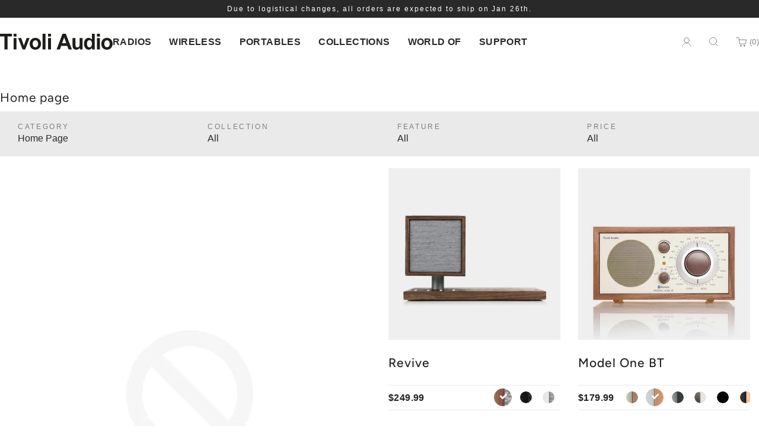

--- FILE ---
content_type: text/html; charset=utf-8
request_url: https://tivoliaudio.com/fr/collections/frontpage
body_size: 44085
content:
<!doctype html>
<!--[if IE 8]><html class="no-js lt-ie9" lang="fr"> <![endif]-->
<!--[if IE 9 ]><html class="ie9 no-js" lang="fr"> <![endif]-->
<!--[if (gt IE 9)|!(IE)]><!--> <html class="no-js" lang="fr"> <!--<![endif]-->
<head>

  	<meta charset="utf-8">
  	<meta http-equiv="X-UA-Compatible" content="IE=edge,chrome=1">
  	<meta name="viewport" content="width=device-width, initial-scale=1.0, height=device-height, minimum-scale=1.0, user-scalable=0">
  	<meta name="theme-color" content="#212121">
  	<link rel="canonical" href="https://tivoliaudio.com/fr/collections/frontpage">

	<script type="text/plain" data-public-path="//tivoliaudio.com/cdn/shop/t/40/"></script>

	<!-- Network optimisations -->
<link rel="preload" as="style" href="//tivoliaudio.com/cdn/shop/t/40/assets/theme-critical.scss.css?v=49383093106692151001762372444"><link rel="preload" as="script" href="//tivoliaudio.com/cdn/shop/t/40/assets/scrollreveal.min.js?v=147254038129399277171760473508"><link rel="preconnect" href="//cdn.shopify.com" crossorigin>
<link rel="preconnect" href="//fonts.shopifycdn.com" crossorigin>
<link rel="preconnect" href="//v.shopify.com" crossorigin>
<link rel="preconnect" href="//ajax.googleapis.com" crossorigin>
<link rel="preconnect" href="//s.ytimg.com" crossorigin>
<link rel="preconnect" href="//www.youtube.com" crossorigin>
<link rel="dns-prefetch" href="//productreviews.shopifycdn.com">
<link rel="dns-prefetch" href="//maps.googleapis.com">
<link rel="dns-prefetch" href="//maps.gstatic.com">

  	
	    <link rel="shortcut icon" href="//tivoliaudio.com/cdn/shop/files/pf-cb3cd96e--favicon-2_32x32.png?v=1613219840" type="image/png">
	

  	<!-- Title and description ================================================== -->
  	<title>
  	Home page &ndash; Tivoli Audio
  	</title>
  	

  	<!-- /snippets/social-meta-tags.liquid -->




<meta property="og:site_name" content="Tivoli Audio">
<meta property="og:url" content="https://tivoliaudio.com/fr/collections/frontpage">
<meta property="og:title" content="Home page">
<meta property="og:type" content="product.group">
<meta property="og:description" content="Tivoli Audio creates quality audio of uncompromising design. Shop the ART line, Model One BT, Model One Digital or clock, portable and bluetooth radios and speakers.">





  <meta name="twitter:site" content="@tivoliaudio?lang=en">

<meta name="twitter:card" content="summary_large_image">
<meta name="twitter:title" content="Home page">
<meta name="twitter:description" content="Tivoli Audio creates quality audio of uncompromising design. Shop the ART line, Model One BT, Model One Digital or clock, portable and bluetooth radios and speakers.">


	<!-- JS before CSSOM =================================================== -->
  	<script type="text/javascript">
		theme = {};
		theme.t = {};
		theme.map = {};
		theme.cart_ajax = true;
		theme.money_format = "${{amount}}"
		theme.golocation = {
			excludedLinks: ["/fr/pages/product-manuals","/fr/pages/go-collection",]
		}
		var moneySymbol = "$";
	</script>


  	<script src="//tivoliaudio.com/cdn/shop/t/40/assets/lazysizes.min.js?v=4307593927773736641760473509"></script>
  	<script src="//tivoliaudio.com/cdn/shop/t/40/assets/vendor.min.js?v=140520416154275513731760473513" defer="defer"></script>
  	<script src="//tivoliaudio.com/cdn/shop/t/40/assets/ajax-cart.min.js?v=25504993407971837131760473506" defer="defer"></script>

  	<!-- CSS ================================================== -->
	<style>

    @font-face {
  font-family: Figtree;
  font-weight: 300;
  font-style: normal;
  src: url("//tivoliaudio.com/cdn/fonts/figtree/figtree_n3.e4cc0323f8b9feb279bf6ced9d868d88ce80289f.woff2") format("woff2"),
       url("//tivoliaudio.com/cdn/fonts/figtree/figtree_n3.db79ac3fb83d054d99bd79fccf8e8782b5cf449e.woff") format("woff");
}


    @font-face {
  font-family: Figtree;
  font-weight: 300;
  font-style: italic;
  src: url("//tivoliaudio.com/cdn/fonts/figtree/figtree_i3.914abbe7a583759f0a18bf02652c9ee1f4bb1c6d.woff2") format("woff2"),
       url("//tivoliaudio.com/cdn/fonts/figtree/figtree_i3.3d7354f07ddb3c61082efcb69896c65d6c00d9fa.woff") format("woff");
}


    @font-face {
  font-family: Figtree;
  font-weight: 400;
  font-style: normal;
  src: url("//tivoliaudio.com/cdn/fonts/figtree/figtree_n4.3c0838aba1701047e60be6a99a1b0a40ce9b8419.woff2") format("woff2"),
       url("//tivoliaudio.com/cdn/fonts/figtree/figtree_n4.c0575d1db21fc3821f17fd6617d3dee552312137.woff") format("woff");
}


    @font-face {
  font-family: Figtree;
  font-weight: 400;
  font-style: italic;
  src: url("//tivoliaudio.com/cdn/fonts/figtree/figtree_i4.89f7a4275c064845c304a4cf8a4a586060656db2.woff2") format("woff2"),
       url("//tivoliaudio.com/cdn/fonts/figtree/figtree_i4.6f955aaaafc55a22ffc1f32ecf3756859a5ad3e2.woff") format("woff");
}


    @font-face {
  font-family: Figtree;
  font-weight: 500;
  font-style: normal;
  src: url("//tivoliaudio.com/cdn/fonts/figtree/figtree_n5.3b6b7df38aa5986536945796e1f947445832047c.woff2") format("woff2"),
       url("//tivoliaudio.com/cdn/fonts/figtree/figtree_n5.f26bf6dcae278b0ed902605f6605fa3338e81dab.woff") format("woff");
}


    @font-face {
  font-family: Figtree;
  font-weight: 500;
  font-style: italic;
  src: url("//tivoliaudio.com/cdn/fonts/figtree/figtree_i5.969396f679a62854cf82dbf67acc5721e41351f0.woff2") format("woff2"),
       url("//tivoliaudio.com/cdn/fonts/figtree/figtree_i5.93bc1cad6c73ca9815f9777c49176dfc9d2890dd.woff") format("woff");
}


    @font-face {
  font-family: Figtree;
  font-weight: 600;
  font-style: normal;
  src: url("//tivoliaudio.com/cdn/fonts/figtree/figtree_n6.9d1ea52bb49a0a86cfd1b0383d00f83d3fcc14de.woff2") format("woff2"),
       url("//tivoliaudio.com/cdn/fonts/figtree/figtree_n6.f0fcdea525a0e47b2ae4ab645832a8e8a96d31d3.woff") format("woff");
}


    @font-face {
  font-family: Figtree;
  font-weight: 600;
  font-style: italic;
  src: url("//tivoliaudio.com/cdn/fonts/figtree/figtree_i6.702baae75738b446cfbed6ac0d60cab7b21e61ba.woff2") format("woff2"),
       url("//tivoliaudio.com/cdn/fonts/figtree/figtree_i6.6b8dc40d16c9905d29525156e284509f871ce8f9.woff") format("woff");
}


    @font-face {
  font-family: Figtree;
  font-weight: 700;
  font-style: normal;
  src: url("//tivoliaudio.com/cdn/fonts/figtree/figtree_n7.2fd9bfe01586148e644724096c9d75e8c7a90e55.woff2") format("woff2"),
       url("//tivoliaudio.com/cdn/fonts/figtree/figtree_n7.ea05de92d862f9594794ab281c4c3a67501ef5fc.woff") format("woff");
}


    @font-face {
  font-family: Figtree;
  font-weight: 700;
  font-style: italic;
  src: url("//tivoliaudio.com/cdn/fonts/figtree/figtree_i7.06add7096a6f2ab742e09ec7e498115904eda1fe.woff2") format("woff2"),
       url("//tivoliaudio.com/cdn/fonts/figtree/figtree_i7.ee584b5fcaccdbb5518c0228158941f8df81b101.woff") format("woff");
}


    @font-face {
  font-family: Figtree;
  font-weight: 800;
  font-style: normal;
  src: url("//tivoliaudio.com/cdn/fonts/figtree/figtree_n8.9ff6d071825a72d8671959a058f3e57a9f1ff61f.woff2") format("woff2"),
       url("//tivoliaudio.com/cdn/fonts/figtree/figtree_n8.717cfbca15cfe9904984ba933599ab134f457561.woff") format("woff");
}


    @font-face {
  font-family: Figtree;
  font-weight: 800;
  font-style: italic;
  src: url("//tivoliaudio.com/cdn/fonts/figtree/figtree_i8.02c752aa45f8bfed6242103af0fc34886d746eb5.woff2") format("woff2"),
       url("//tivoliaudio.com/cdn/fonts/figtree/figtree_i8.f1742e2cfd8cc8b67d71cdb4f81b9a94bc054d9a.woff") format("woff");
}


    @font-face {
  font-family: Figtree;
  font-weight: 900;
  font-style: normal;
  src: url("//tivoliaudio.com/cdn/fonts/figtree/figtree_n9.c9185a1dab0680c9bce2d373c6fc665d10b5e421.woff2") format("woff2"),
       url("//tivoliaudio.com/cdn/fonts/figtree/figtree_n9.60f18207a47942453faf8770b2e7e8f4757b2493.woff") format("woff");
}


    @font-face {
  font-family: Figtree;
  font-weight: 900;
  font-style: italic;
  src: url("//tivoliaudio.com/cdn/fonts/figtree/figtree_i9.52cfd46a18002d3eb2c8e0abf4e3a200bcdcadf0.woff2") format("woff2"),
       url("//tivoliaudio.com/cdn/fonts/figtree/figtree_i9.771e47ee6227db726e79da4a30fbe8788fe0e115.woff") format("woff");
}


@font-face {
  font-family: Figtree;
  font-weight: 400;
  font-style: normal;
  font-display: swap;
  src: url("//tivoliaudio.com/cdn/fonts/figtree/figtree_n4.3c0838aba1701047e60be6a99a1b0a40ce9b8419.woff2") format("woff2"),
       url("//tivoliaudio.com/cdn/fonts/figtree/figtree_n4.c0575d1db21fc3821f17fd6617d3dee552312137.woff") format("woff");
}

@font-face {
  font-family: Figtree;
  font-weight: 600;
  font-style: normal;
  font-display: swap;
  src: url("//tivoliaudio.com/cdn/fonts/figtree/figtree_n6.9d1ea52bb49a0a86cfd1b0383d00f83d3fcc14de.woff2") format("woff2"),
       url("//tivoliaudio.com/cdn/fonts/figtree/figtree_n6.f0fcdea525a0e47b2ae4ab645832a8e8a96d31d3.woff") format("woff");
}

@font-face {
  font-family: Figtree;
  font-weight: 400;
  font-style: normal;
  font-display: swap;
  src: url("//tivoliaudio.com/cdn/fonts/figtree/figtree_n4.3c0838aba1701047e60be6a99a1b0a40ce9b8419.woff2") format("woff2"),
       url("//tivoliaudio.com/cdn/fonts/figtree/figtree_n4.c0575d1db21fc3821f17fd6617d3dee552312137.woff") format("woff");
}

@font-face {
  font-family: Figtree;
  font-weight: 500;
  font-style: normal;
  font-display: swap;
  src: url("//tivoliaudio.com/cdn/fonts/figtree/figtree_n5.3b6b7df38aa5986536945796e1f947445832047c.woff2") format("woff2"),
       url("//tivoliaudio.com/cdn/fonts/figtree/figtree_n5.f26bf6dcae278b0ed902605f6605fa3338e81dab.woff") format("woff");
}

@font-face {
  font-family: Figtree;
  font-weight: 700;
  font-style: normal;
  font-display: swap;
  src: url("//tivoliaudio.com/cdn/fonts/figtree/figtree_n7.2fd9bfe01586148e644724096c9d75e8c7a90e55.woff2") format("woff2"),
       url("//tivoliaudio.com/cdn/fonts/figtree/figtree_n7.ea05de92d862f9594794ab281c4c3a67501ef5fc.woff") format("woff");
}

@font-face {
  font-family: Figtree;
  font-weight: 400;
  font-style: italic;
  font-display: swap;
  src: url("//tivoliaudio.com/cdn/fonts/figtree/figtree_i4.89f7a4275c064845c304a4cf8a4a586060656db2.woff2") format("woff2"),
       url("//tivoliaudio.com/cdn/fonts/figtree/figtree_i4.6f955aaaafc55a22ffc1f32ecf3756859a5ad3e2.woff") format("woff");
}

@font-face {
  font-family: Figtree;
  font-weight: 700;
  font-style: italic;
  font-display: swap;
  src: url("//tivoliaudio.com/cdn/fonts/figtree/figtree_i7.06add7096a6f2ab742e09ec7e498115904eda1fe.woff2") format("woff2"),
       url("//tivoliaudio.com/cdn/fonts/figtree/figtree_i7.ee584b5fcaccdbb5518c0228158941f8df81b101.woff") format("woff");
}

:root {
  --border-radius-base: 10px;
}
</style>

<link rel="stylesheet" href="//tivoliaudio.com/cdn/shop/t/40/assets/theme-critical.scss.css?v=49383093106692151001762372444">

<link rel="preload" href="//tivoliaudio.com/cdn/shop/t/40/assets/theme.scss.css?v=92632407895843666161762965558" as="style" onload="this.onload=null;this.rel='stylesheet'">
<noscript><link rel="stylesheet" href="//tivoliaudio.com/cdn/shop/t/40/assets/theme.scss.css?v=92632407895843666161762965558"></noscript>
<script>
	/*! loadCSS rel=preload polyfill. [c]2017 Filament Group, Inc. MIT License */
	(function(w){"use strict";if(!w.loadCSS){w.loadCSS=function(){}}var rp=loadCSS.relpreload={};rp.support=(function(){var ret;try{ret=w.document.createElement("link").relList.supports("preload")}catch(e){ret=false}return function(){return ret}})();rp.bindMediaToggle=function(link){var finalMedia=link.media||"all";function enableStylesheet(){if(link.addEventListener){link.removeEventListener("load",enableStylesheet)}else if(link.attachEvent){link.detachEvent("onload",enableStylesheet)}link.setAttribute("onload",null);link.media=finalMedia}if(link.addEventListener){link.addEventListener("load",enableStylesheet)}else if(link.attachEvent){link.attachEvent("onload",enableStylesheet)}setTimeout(function(){link.rel="stylesheet";link.media="only x"});setTimeout(enableStylesheet,3000)};rp.poly=function(){if(rp.support()){return}var links=w.document.getElementsByTagName("link");for(var i=0;i<links.length;i+=1){var link=links[i];if(link.rel==="preload"&&link.getAttribute("as")==="style"&&!link.getAttribute("data-loadcss")){link.setAttribute("data-loadcss",true);rp.bindMediaToggle(link)}}};if(!rp.support()){rp.poly();var run=w.setInterval(rp.poly,500);if(w.addEventListener){w.addEventListener("load",function(){rp.poly();w.clearInterval(run)})}else if(w.attachEvent){w.attachEvent("onload",function(){rp.poly();w.clearInterval(run)})}}if(typeof exports!=="undefined"){exports.loadCSS=loadCSS}else{w.loadCSS=loadCSS}}(typeof global!=="undefined"?global:this));
</script>


	<!-- JS after CSSOM=================================================== -->
  	<script src="//tivoliaudio.com/cdn/shop/t/40/assets/theme.min.js?v=85208817693496633371761080365" defer="defer"></script>
  	<script src="//tivoliaudio.com/cdn/shop/t/40/assets/custom.js?v=111603181540343972631760473509" defer="defer"></script>

  	
		<script src="//tivoliaudio.com/cdn/shop/t/40/assets/scrollreveal.min.js?v=147254038129399277171760473508"></script>
	
  	

	<!-- Header hook for plugins ================================================== -->
	<!--  For Local Assets  -->
	<script>
    window.ASSETS_CDN_PATH = "//tivoliaudio.com/cdn/shop/t/40/";
</script><style data-shopify>:root {

    --arrow-white: url(//tivoliaudio.com/cdn/shop/t/40/assets/arrow-white.png);
    --arrow-black: url(//tivoliaudio.com/cdn/shop/t/40/assets/arrow-black.png);
    --cart: url(//tivoliaudio.com/cdn/shop/t/40/assets/cart.png);

}</style>
<script src="https://tivoliaudio.com/cdn/shop/t/40/assets/tivoli-lib.js?v=46811627553998173141760473513" type="module"></script>
	<script src="https://tivoliaudio.com/cdn/shop/t/40/assets/tivoli-main.js?v=136848472511580472711760473510" type="module"></script>
	<script src="https://tivoliaudio.com/cdn/shop/t/40/assets/tivoli-geolocation.js?v=16814019991226507181760473510" type="module"></script>
        
	<link rel="stylesheet" href="https://tivoliaudio.com/cdn/shop/t/40/assets/tivoli-main.css?v=159744887789246276831762372444"  /><link href="//tivoliaudio.com/cdn/shop/t/40/assets/tw.css?v=99105531827742187551761165989" rel="stylesheet" type="text/css" media="all" />
	<link href="//tivoliaudio.com/cdn/shop/t/40/assets/style-override.css?v=145710221619031247741760473508" rel="stylesheet" type="text/css" media="all" />
	<!-- ^For Local Assets^ -->
  	<script>window.performance && window.performance.mark && window.performance.mark('shopify.content_for_header.start');</script><meta name="google-site-verification" content="dqyiE45oMkUZ_8RZljfa8uniJjblHZg47qjiYNdmCBY">
<meta id="shopify-digital-wallet" name="shopify-digital-wallet" content="/37547901059/digital_wallets/dialog">
<meta name="shopify-checkout-api-token" content="f245532c68f24382670da0a91a95f155">
<meta id="in-context-paypal-metadata" data-shop-id="37547901059" data-venmo-supported="false" data-environment="production" data-locale="fr_FR" data-paypal-v4="true" data-currency="USD">
<link rel="alternate" type="application/atom+xml" title="Feed" href="/fr/collections/frontpage.atom" />
<link rel="alternate" hreflang="x-default" href="https://tivoliaudio.com/collections/frontpage">
<link rel="alternate" hreflang="en-US" href="https://tivoliaudio.com/collections/frontpage">
<link rel="alternate" hreflang="de-US" href="https://tivoliaudio.com/de/collections/frontpage">
<link rel="alternate" hreflang="fr-US" href="https://tivoliaudio.com/fr/collections/frontpage">
<link rel="alternate" type="application/json+oembed" href="https://tivoliaudio.com/fr/collections/frontpage.oembed">
<script async="async" src="/checkouts/internal/preloads.js?locale=fr-US"></script>
<link rel="preconnect" href="https://shop.app" crossorigin="anonymous">
<script async="async" src="https://shop.app/checkouts/internal/preloads.js?locale=fr-US&shop_id=37547901059" crossorigin="anonymous"></script>
<script id="apple-pay-shop-capabilities" type="application/json">{"shopId":37547901059,"countryCode":"US","currencyCode":"USD","merchantCapabilities":["supports3DS"],"merchantId":"gid:\/\/shopify\/Shop\/37547901059","merchantName":"Tivoli Audio","requiredBillingContactFields":["postalAddress","email","phone"],"requiredShippingContactFields":["postalAddress","email","phone"],"shippingType":"shipping","supportedNetworks":["visa","masterCard","amex","discover","elo","jcb"],"total":{"type":"pending","label":"Tivoli Audio","amount":"1.00"},"shopifyPaymentsEnabled":true,"supportsSubscriptions":true}</script>
<script id="shopify-features" type="application/json">{"accessToken":"f245532c68f24382670da0a91a95f155","betas":["rich-media-storefront-analytics"],"domain":"tivoliaudio.com","predictiveSearch":true,"shopId":37547901059,"locale":"fr"}</script>
<script>var Shopify = Shopify || {};
Shopify.shop = "tivoliaudio.myshopify.com";
Shopify.locale = "fr";
Shopify.currency = {"active":"USD","rate":"1.0"};
Shopify.country = "US";
Shopify.theme = {"name":"New Homepage | Production Oct 29, 2025","id":152029986947,"schema_name":"Venue","schema_version":"4.6.2","theme_store_id":null,"role":"main"};
Shopify.theme.handle = "null";
Shopify.theme.style = {"id":null,"handle":null};
Shopify.cdnHost = "tivoliaudio.com/cdn";
Shopify.routes = Shopify.routes || {};
Shopify.routes.root = "/fr/";</script>
<script type="module">!function(o){(o.Shopify=o.Shopify||{}).modules=!0}(window);</script>
<script>!function(o){function n(){var o=[];function n(){o.push(Array.prototype.slice.apply(arguments))}return n.q=o,n}var t=o.Shopify=o.Shopify||{};t.loadFeatures=n(),t.autoloadFeatures=n()}(window);</script>
<script>
  window.ShopifyPay = window.ShopifyPay || {};
  window.ShopifyPay.apiHost = "shop.app\/pay";
  window.ShopifyPay.redirectState = null;
</script>
<script id="shop-js-analytics" type="application/json">{"pageType":"collection"}</script>
<script defer="defer" async type="module" src="//tivoliaudio.com/cdn/shopifycloud/shop-js/modules/v2/client.init-shop-cart-sync_BcDpqI9l.fr.esm.js"></script>
<script defer="defer" async type="module" src="//tivoliaudio.com/cdn/shopifycloud/shop-js/modules/v2/chunk.common_a1Rf5Dlz.esm.js"></script>
<script defer="defer" async type="module" src="//tivoliaudio.com/cdn/shopifycloud/shop-js/modules/v2/chunk.modal_Djra7sW9.esm.js"></script>
<script type="module">
  await import("//tivoliaudio.com/cdn/shopifycloud/shop-js/modules/v2/client.init-shop-cart-sync_BcDpqI9l.fr.esm.js");
await import("//tivoliaudio.com/cdn/shopifycloud/shop-js/modules/v2/chunk.common_a1Rf5Dlz.esm.js");
await import("//tivoliaudio.com/cdn/shopifycloud/shop-js/modules/v2/chunk.modal_Djra7sW9.esm.js");

  window.Shopify.SignInWithShop?.initShopCartSync?.({"fedCMEnabled":true,"windoidEnabled":true});

</script>
<script>
  window.Shopify = window.Shopify || {};
  if (!window.Shopify.featureAssets) window.Shopify.featureAssets = {};
  window.Shopify.featureAssets['shop-js'] = {"shop-cart-sync":["modules/v2/client.shop-cart-sync_BLrx53Hf.fr.esm.js","modules/v2/chunk.common_a1Rf5Dlz.esm.js","modules/v2/chunk.modal_Djra7sW9.esm.js"],"init-fed-cm":["modules/v2/client.init-fed-cm_C8SUwJ8U.fr.esm.js","modules/v2/chunk.common_a1Rf5Dlz.esm.js","modules/v2/chunk.modal_Djra7sW9.esm.js"],"shop-cash-offers":["modules/v2/client.shop-cash-offers_BBp_MjBM.fr.esm.js","modules/v2/chunk.common_a1Rf5Dlz.esm.js","modules/v2/chunk.modal_Djra7sW9.esm.js"],"shop-login-button":["modules/v2/client.shop-login-button_Dw6kG_iO.fr.esm.js","modules/v2/chunk.common_a1Rf5Dlz.esm.js","modules/v2/chunk.modal_Djra7sW9.esm.js"],"pay-button":["modules/v2/client.pay-button_BJDaAh68.fr.esm.js","modules/v2/chunk.common_a1Rf5Dlz.esm.js","modules/v2/chunk.modal_Djra7sW9.esm.js"],"shop-button":["modules/v2/client.shop-button_DBWL94V3.fr.esm.js","modules/v2/chunk.common_a1Rf5Dlz.esm.js","modules/v2/chunk.modal_Djra7sW9.esm.js"],"avatar":["modules/v2/client.avatar_BTnouDA3.fr.esm.js"],"init-windoid":["modules/v2/client.init-windoid_77FSIiws.fr.esm.js","modules/v2/chunk.common_a1Rf5Dlz.esm.js","modules/v2/chunk.modal_Djra7sW9.esm.js"],"init-shop-for-new-customer-accounts":["modules/v2/client.init-shop-for-new-customer-accounts_QoC3RJm9.fr.esm.js","modules/v2/client.shop-login-button_Dw6kG_iO.fr.esm.js","modules/v2/chunk.common_a1Rf5Dlz.esm.js","modules/v2/chunk.modal_Djra7sW9.esm.js"],"init-shop-email-lookup-coordinator":["modules/v2/client.init-shop-email-lookup-coordinator_D4ioGzPw.fr.esm.js","modules/v2/chunk.common_a1Rf5Dlz.esm.js","modules/v2/chunk.modal_Djra7sW9.esm.js"],"init-shop-cart-sync":["modules/v2/client.init-shop-cart-sync_BcDpqI9l.fr.esm.js","modules/v2/chunk.common_a1Rf5Dlz.esm.js","modules/v2/chunk.modal_Djra7sW9.esm.js"],"shop-toast-manager":["modules/v2/client.shop-toast-manager_B-eIbpHW.fr.esm.js","modules/v2/chunk.common_a1Rf5Dlz.esm.js","modules/v2/chunk.modal_Djra7sW9.esm.js"],"init-customer-accounts":["modules/v2/client.init-customer-accounts_BcBSUbIK.fr.esm.js","modules/v2/client.shop-login-button_Dw6kG_iO.fr.esm.js","modules/v2/chunk.common_a1Rf5Dlz.esm.js","modules/v2/chunk.modal_Djra7sW9.esm.js"],"init-customer-accounts-sign-up":["modules/v2/client.init-customer-accounts-sign-up_DvG__VHD.fr.esm.js","modules/v2/client.shop-login-button_Dw6kG_iO.fr.esm.js","modules/v2/chunk.common_a1Rf5Dlz.esm.js","modules/v2/chunk.modal_Djra7sW9.esm.js"],"shop-follow-button":["modules/v2/client.shop-follow-button_Dnx6fDH9.fr.esm.js","modules/v2/chunk.common_a1Rf5Dlz.esm.js","modules/v2/chunk.modal_Djra7sW9.esm.js"],"checkout-modal":["modules/v2/client.checkout-modal_BDH3MUqJ.fr.esm.js","modules/v2/chunk.common_a1Rf5Dlz.esm.js","modules/v2/chunk.modal_Djra7sW9.esm.js"],"shop-login":["modules/v2/client.shop-login_CV9Paj8R.fr.esm.js","modules/v2/chunk.common_a1Rf5Dlz.esm.js","modules/v2/chunk.modal_Djra7sW9.esm.js"],"lead-capture":["modules/v2/client.lead-capture_DGQOTB4e.fr.esm.js","modules/v2/chunk.common_a1Rf5Dlz.esm.js","modules/v2/chunk.modal_Djra7sW9.esm.js"],"payment-terms":["modules/v2/client.payment-terms_BQYK7nq4.fr.esm.js","modules/v2/chunk.common_a1Rf5Dlz.esm.js","modules/v2/chunk.modal_Djra7sW9.esm.js"]};
</script>
<script>(function() {
  var isLoaded = false;
  function asyncLoad() {
    if (isLoaded) return;
    isLoaded = true;
    var urls = ["https:\/\/maps.develic.com\/packs\/front.js?shop=tivoliaudio.myshopify.com","https:\/\/chimpstatic.com\/mcjs-connected\/js\/users\/2420f71526938406ee05a2c51\/c69356e3a69b22ad11e2fed5a.js?shop=tivoliaudio.myshopify.com","https:\/\/services.nofraud.com\/js\/device.js?shop=tivoliaudio.myshopify.com","https:\/\/cdn-bundler.nice-team.net\/app\/js\/bundler.js?shop=tivoliaudio.myshopify.com","https:\/\/countdown.conversionbear.com\/script?app=countdown\u0026shop=tivoliaudio.myshopify.com","https:\/\/tools.luckyorange.com\/core\/lo.js?site-id=f89ba4c8\u0026shop=tivoliaudio.myshopify.com","https:\/\/cdnv2.mycustomizer.com\/s-scripts\/front.js.gz?shop=tivoliaudio.myshopify.com","https:\/\/s3.eu-west-1.amazonaws.com\/production-klarna-il-shopify-osm\/0b7fe7c4a98ef8166eeafee767bc667686567a25\/tivoliaudio.myshopify.com-1763112307716.js?shop=tivoliaudio.myshopify.com"];
    for (var i = 0; i < urls.length; i++) {
      var s = document.createElement('script');
      s.type = 'text/javascript';
      s.async = true;
      s.src = urls[i];
      var x = document.getElementsByTagName('script')[0];
      x.parentNode.insertBefore(s, x);
    }
  };
  if(window.attachEvent) {
    window.attachEvent('onload', asyncLoad);
  } else {
    window.addEventListener('load', asyncLoad, false);
  }
})();</script>
<script id="__st">var __st={"a":37547901059,"offset":-18000,"reqid":"3c795714-f434-4e60-8a1a-8ade139dabba-1769205022","pageurl":"tivoliaudio.com\/fr\/collections\/frontpage","u":"e3478a1dc706","p":"collection","rtyp":"collection","rid":178941395075};</script>
<script>window.ShopifyPaypalV4VisibilityTracking = true;</script>
<script id="captcha-bootstrap">!function(){'use strict';const t='contact',e='account',n='new_comment',o=[[t,t],['blogs',n],['comments',n],[t,'customer']],c=[[e,'customer_login'],[e,'guest_login'],[e,'recover_customer_password'],[e,'create_customer']],r=t=>t.map((([t,e])=>`form[action*='/${t}']:not([data-nocaptcha='true']) input[name='form_type'][value='${e}']`)).join(','),a=t=>()=>t?[...document.querySelectorAll(t)].map((t=>t.form)):[];function s(){const t=[...o],e=r(t);return a(e)}const i='password',u='form_key',d=['recaptcha-v3-token','g-recaptcha-response','h-captcha-response',i],f=()=>{try{return window.sessionStorage}catch{return}},m='__shopify_v',_=t=>t.elements[u];function p(t,e,n=!1){try{const o=window.sessionStorage,c=JSON.parse(o.getItem(e)),{data:r}=function(t){const{data:e,action:n}=t;return t[m]||n?{data:e,action:n}:{data:t,action:n}}(c);for(const[e,n]of Object.entries(r))t.elements[e]&&(t.elements[e].value=n);n&&o.removeItem(e)}catch(o){console.error('form repopulation failed',{error:o})}}const l='form_type',E='cptcha';function T(t){t.dataset[E]=!0}const w=window,h=w.document,L='Shopify',v='ce_forms',y='captcha';let A=!1;((t,e)=>{const n=(g='f06e6c50-85a8-45c8-87d0-21a2b65856fe',I='https://cdn.shopify.com/shopifycloud/storefront-forms-hcaptcha/ce_storefront_forms_captcha_hcaptcha.v1.5.2.iife.js',D={infoText:'Protégé par hCaptcha',privacyText:'Confidentialité',termsText:'Conditions'},(t,e,n)=>{const o=w[L][v],c=o.bindForm;if(c)return c(t,g,e,D).then(n);var r;o.q.push([[t,g,e,D],n]),r=I,A||(h.body.append(Object.assign(h.createElement('script'),{id:'captcha-provider',async:!0,src:r})),A=!0)});var g,I,D;w[L]=w[L]||{},w[L][v]=w[L][v]||{},w[L][v].q=[],w[L][y]=w[L][y]||{},w[L][y].protect=function(t,e){n(t,void 0,e),T(t)},Object.freeze(w[L][y]),function(t,e,n,w,h,L){const[v,y,A,g]=function(t,e,n){const i=e?o:[],u=t?c:[],d=[...i,...u],f=r(d),m=r(i),_=r(d.filter((([t,e])=>n.includes(e))));return[a(f),a(m),a(_),s()]}(w,h,L),I=t=>{const e=t.target;return e instanceof HTMLFormElement?e:e&&e.form},D=t=>v().includes(t);t.addEventListener('submit',(t=>{const e=I(t);if(!e)return;const n=D(e)&&!e.dataset.hcaptchaBound&&!e.dataset.recaptchaBound,o=_(e),c=g().includes(e)&&(!o||!o.value);(n||c)&&t.preventDefault(),c&&!n&&(function(t){try{if(!f())return;!function(t){const e=f();if(!e)return;const n=_(t);if(!n)return;const o=n.value;o&&e.removeItem(o)}(t);const e=Array.from(Array(32),(()=>Math.random().toString(36)[2])).join('');!function(t,e){_(t)||t.append(Object.assign(document.createElement('input'),{type:'hidden',name:u})),t.elements[u].value=e}(t,e),function(t,e){const n=f();if(!n)return;const o=[...t.querySelectorAll(`input[type='${i}']`)].map((({name:t})=>t)),c=[...d,...o],r={};for(const[a,s]of new FormData(t).entries())c.includes(a)||(r[a]=s);n.setItem(e,JSON.stringify({[m]:1,action:t.action,data:r}))}(t,e)}catch(e){console.error('failed to persist form',e)}}(e),e.submit())}));const S=(t,e)=>{t&&!t.dataset[E]&&(n(t,e.some((e=>e===t))),T(t))};for(const o of['focusin','change'])t.addEventListener(o,(t=>{const e=I(t);D(e)&&S(e,y())}));const B=e.get('form_key'),M=e.get(l),P=B&&M;t.addEventListener('DOMContentLoaded',(()=>{const t=y();if(P)for(const e of t)e.elements[l].value===M&&p(e,B);[...new Set([...A(),...v().filter((t=>'true'===t.dataset.shopifyCaptcha))])].forEach((e=>S(e,t)))}))}(h,new URLSearchParams(w.location.search),n,t,e,['guest_login'])})(!0,!0)}();</script>
<script integrity="sha256-4kQ18oKyAcykRKYeNunJcIwy7WH5gtpwJnB7kiuLZ1E=" data-source-attribution="shopify.loadfeatures" defer="defer" src="//tivoliaudio.com/cdn/shopifycloud/storefront/assets/storefront/load_feature-a0a9edcb.js" crossorigin="anonymous"></script>
<script crossorigin="anonymous" defer="defer" src="//tivoliaudio.com/cdn/shopifycloud/storefront/assets/shopify_pay/storefront-65b4c6d7.js?v=20250812"></script>
<script data-source-attribution="shopify.dynamic_checkout.dynamic.init">var Shopify=Shopify||{};Shopify.PaymentButton=Shopify.PaymentButton||{isStorefrontPortableWallets:!0,init:function(){window.Shopify.PaymentButton.init=function(){};var t=document.createElement("script");t.src="https://tivoliaudio.com/cdn/shopifycloud/portable-wallets/latest/portable-wallets.fr.js",t.type="module",document.head.appendChild(t)}};
</script>
<script data-source-attribution="shopify.dynamic_checkout.buyer_consent">
  function portableWalletsHideBuyerConsent(e){var t=document.getElementById("shopify-buyer-consent"),n=document.getElementById("shopify-subscription-policy-button");t&&n&&(t.classList.add("hidden"),t.setAttribute("aria-hidden","true"),n.removeEventListener("click",e))}function portableWalletsShowBuyerConsent(e){var t=document.getElementById("shopify-buyer-consent"),n=document.getElementById("shopify-subscription-policy-button");t&&n&&(t.classList.remove("hidden"),t.removeAttribute("aria-hidden"),n.addEventListener("click",e))}window.Shopify?.PaymentButton&&(window.Shopify.PaymentButton.hideBuyerConsent=portableWalletsHideBuyerConsent,window.Shopify.PaymentButton.showBuyerConsent=portableWalletsShowBuyerConsent);
</script>
<script data-source-attribution="shopify.dynamic_checkout.cart.bootstrap">document.addEventListener("DOMContentLoaded",(function(){function t(){return document.querySelector("shopify-accelerated-checkout-cart, shopify-accelerated-checkout")}if(t())Shopify.PaymentButton.init();else{new MutationObserver((function(e,n){t()&&(Shopify.PaymentButton.init(),n.disconnect())})).observe(document.body,{childList:!0,subtree:!0})}}));
</script>
<link id="shopify-accelerated-checkout-styles" rel="stylesheet" media="screen" href="https://tivoliaudio.com/cdn/shopifycloud/portable-wallets/latest/accelerated-checkout-backwards-compat.css" crossorigin="anonymous">
<style id="shopify-accelerated-checkout-cart">
        #shopify-buyer-consent {
  margin-top: 1em;
  display: inline-block;
  width: 100%;
}

#shopify-buyer-consent.hidden {
  display: none;
}

#shopify-subscription-policy-button {
  background: none;
  border: none;
  padding: 0;
  text-decoration: underline;
  font-size: inherit;
  cursor: pointer;
}

#shopify-subscription-policy-button::before {
  box-shadow: none;
}

      </style>

<script>window.performance && window.performance.mark && window.performance.mark('shopify.content_for_header.end');</script>

	
<script>window.__pagefly_analytics_settings__={"acceptTracking":false};</script>

	<!--begin-bc-sf-filter-css-->
	<link href="//tivoliaudio.com/cdn/shop/t/40/assets/bc-sf-filter.scss.css?v=145821394242878770731760473517" rel="stylesheet" type="text/css" media="all" />
	<!--end-bc-sf-filter-css-->


<script>window.__pagefly_analytics_settings__={"acceptTracking":false};</script>
<script src="https://modapps.com.au/geolocationredirect/assets/geo/tivoliaudio.myshopify.com/main_geo.js" type="text/javascript"></script>  
<script>
var safariBrowserCompatibility = false;
var sessionStCall = false;
var ajaxLinkUrl = 'https://modapps.com.au/geolocationredirect/assets/geo/tivoliaudio.myshopify.com/geolocationredirect.js';
 if(typeof(Storage) !== 'undefined') {
       try {
                localStorage.setItem('lStorageBrowserCheck', 1);
                localStorage.removeItem('lStorageBrowserCheck');
                safariBrowserCompatibility = true;
            } 
            catch (e) {
                Storage.prototype._setItem = Storage.prototype.setItem;
                Storage.prototype.setItem = function () { };
                safariBrowserCompatibility = false;
                console.log('Sorry, your browser does not support web storage...');
            }
            if (safariBrowserCompatibility) {
                if (window.sessionStorage.geoJsCodeTxt) {
                    sessionStCall = true;
                } else {
                    sessionStCall = false;
                }
            }
    } else {
            safariBrowserCompatibility = false;
            sessionStCall = false;
            console.log('Sorry, your browser does not support web storage...');
        }
if(sessionStCall){
          var s = document.createElement('script');
        s.type = 'text/javascript';
        try{
          s.appendChild(document.CreateTextNode(window.sessionStorage.geoJsCodeTxt));
          document.getElementsByTagName('head')[0].appendChild(s);
          
        }
        catch (e) {
          s.text = window.sessionStorage.geoJsCodeTxt;
          document.getElementsByTagName('head')[0].appendChild(s);
          
        }
  }
else {
modBarjquery.ajax({
          type: 'GET',
          data: { urlajaxpath : ajaxLinkUrl },  
          dataType: 'text', 
          async: false,
          url: 'https://modapps.com.au/geolocationredirect/getfilecs.php',
          timeout: 7000,   
          success: function (data) {           
            var tempScriptTxt = '';
                    if (safariBrowserCompatibility) {
                        window.sessionStorage.geoJsCodeTxt = data;
                        tempScriptTxt = window.sessionStorage.geoJsCodeTxt;
                    }  
                    else {
                      tempScriptTxt = data;
                      //alert(tempScriptTxt);
                    }                  
                    var s = document.createElement('script');
                    s.type = 'text/javascript';
                    try {
                        s.appendChild(document.CreateTextNode(tempScriptTxt));
                        document.getElementsByTagName('head')[0].appendChild(s);

                    }
                    catch (e) {
                        s.text = tempScriptTxt;
                        document.getElementsByTagName('head')[0].appendChild(s);

                    } }, 
          error: function (data) 
            { console.log('Cannot load service from server'); }
    });
}
</script> 




  <!-- Extend - Add necessary SDK script tags and configure the store -->
  <script src="https://sdk.helloextend.com/extend-sdk-client/v1/extend-sdk-client.min.js"></script>
  <script src="https://sdk.helloextend.com/extend-sdk-client-shopify-addon/v1/extend-sdk-client-shopify-addon.min.js"></script>
  <script>Extend.config({ storeId: 'ffe9a7fc-06e6-4208-a1c1-3386419d6294', environment: 'production' })</script>

  <!--   Extend - Render polyfills for IE11 Compatibility -->
  <script>
  (function () {
    function CustomEvent ( event, params ) {
      if ( typeof window.CustomEvent === "function" ) {
        return new window.CustomEvent(event, params);
      } else {
        params = params || { bubbles: false, cancelable: false, detail: null };
        var evt = document.createEvent( 'CustomEvent' );
        evt.initCustomEvent( event, params.bubbles, params.cancelable, params.detail );
        return evt;
      };
    }
    window.Extend.CustomEvent = CustomEvent;
  })();
</script>

<script>
  (function () {
    function URLSearchParams (searchString) {
      if(window.URLSearchParams){
      	return new window.URLSearchParams(window.location.search).get(searchString)
      } else {
        var self = this;
        self.searchString = searchString;
        self.get = function (name) {
          var results = new RegExp('[\?&]' + name + '=([^&#]*)').exec(self.searchString);
          if (results == null) {
            return null;
          }
          else {
            return decodeURI(results[1]) || 0;
          }
        };
      }
    }
    window.Extend.URLSearchParams = URLSearchParams;
  })()
</script>

<script>
  (function(){
    if (!Object.entries) {
      Object.entries = function( obj ){
        var ownProps = Object.keys( obj ),
            i = ownProps.length,
            resArray = new Array(i); // preallocate the Array
        while (i--)
          resArray[i] = [ownProps[i], obj[ownProps[i]]];
        return resArray;
      };
    }
  }
  )()
</script>


  <!-- Extend - Render aftermarket integration script -->
  <script>
if (window.Extend && window.ExtendShopify) {
 var leadToken = window.Extend.URLSearchParams('leadtoken');
 if(leadToken) {
  Extend.aftermarketModal.open({
   leadToken: leadToken,
   onClose: function(plan, product, quantity) {
    if(plan && product) {
     ExtendShopify.addPlanToCart({plan: plan, product: product, leadToken: leadToken, quantity: quantity || 1}, function() {
       window.location = '/cart'
     }) 
    }
   }
  }) 
 }
}
</script>


  <!-- Extend - Render Ajax Cart Integration  -->
  <script defer="defer">


  if (window.Extend && window.ExtendShopify && window.Shopify.currency.active == 'USD') {
    var slice = Array.prototype.slice;

    function findAll(element) {
      var items = document.querySelectorAll(element);
      return items ? slice.call(items, 0) : [];
    }
    
    function findAllInElement(el, element) {
      var items = el.querySelectorAll(element);
      return items ? slice.call(items, 0) : [];
    }

    var cart = {"note":null,"attributes":{},"original_total_price":0,"total_price":0,"total_discount":0,"total_weight":0.0,"item_count":0,"items":[],"requires_shipping":false,"currency":"USD","items_subtotal_price":0,"cart_level_discount_applications":[],"checkout_charge_amount":0}

    function initCartOffer(newCart) {
      
      if(newCart){
      	cart = newCart;
      }
      
      findAll('.ajaxcart__row').forEach(function(el){
      	var isWarranty = el.getAttribute('data-extend-is-warranty')
        if(isWarranty === 'true'){
          	//remove link from warranty images
        	var itemImage = el.querySelector('.ajaxcart__product-image')
            itemImage.style="pointer-events: none;"
            
            //remove link from warranty titles
            var itemTitle = el.querySelector('.ajaxcart__product-name')
            itemTitle.style="pointer-events: none; display: block;"
            
            //display the product and term properties
            var properties = findAllInElement(el, '.data-extend-properties')
            properties.forEach(function(el){
              //use indexOf instead of .includes for IE11 compatibility
              if((el.innerText.indexOf('Product') !== -1) || (el.innerText.indexOf('Term') !== -1)){
              	el.classList.remove('sr-only');
              }
            })
        }
      })

      findAll('#extend-ajax-cart-offer').forEach(function(el){
        if(Extend.buttons.instance(el)) {
        	return;
        }
        var variantId = el.getAttribute('data-extend-variant')
        var quantity = el.getAttribute('data-extend-quantity')

        if(ExtendShopify.warrantyAlreadyInCart(variantId, cart.items)){
          return
        }
        Extend.buttons.renderSimpleOffer(
          el,
          {
            referenceId: variantId,
            onAddToCart: function(options) {
              ExtendShopify.addPlanToCart({
                plan: options.plan,
                product: options.product,
                quantity: quantity
              }, function(err) {
                // an error occurred
                if (err) {
                  return
                }else{
                  $.getJSON("/cart.js", function (newCart) {
                    cart = newCart;
                    Extend.cartUpdateCallback(cart);
                  });
                }
              })
            }
          }
        )
      })

      ExtendShopify.normalizeCart({cart: cart, balance: false}, function (err, data) {
        if (data && data.updates) {
          $.getJSON("/cart.js", function (newCart) {
            cart = newCart;
            Extend.cartUpdateCallback(cart);
          });
        }
      });  
    }
    
    //Dispatched from ajax-cart.js.liquid
    window.addEventListener("refreshCart", function (e) {
      initCartOffer(e.detail.cart);
    });
    
    initCartOffer()

  }

</script>

<style>
  #extend-ajax-cart-offer {
  	margin-top: .5rem;
  }
</style>

  <!-- Extend - End Extend Code -->




<!-- Give and Grow -->
<script id="plg-round-up" src="https://hello.pledge.to/assets/shop/round-up.js" async></script>
<script id="plg-npo-select" src="https://hello.pledgeling.com/assets/shop/nonprofit/select.js" async></script>  


<!-- Bing Tag -->  
<script>(function(w,d,t,r,u){var f,n,i;w[u]=w[u]||[],f=function(){var o={ti:"134599544"};o.q=w[u],w[u]=new UET(o),w[u].push("pageLoad")},n=d.createElement(t),n.src=r,n.async=1,n.onload=n.onreadystatechange=function(){var s=this.readyState;s&&s!=="loaded"&&s!=="complete"||(f(),n.onload=n.onreadystatechange=null)},i=d.getElementsByTagName(t)[0],i.parentNode.insertBefore(n,i)})(window,document,"script","//bat.bing.com/bat.js","uetq");</script>

                  <script src="//tivoliaudio.com/cdn/shop/t/40/assets/bss-file-configdata.js?v=29743444189825382901760473509" type="text/javascript"></script> <script src="//tivoliaudio.com/cdn/shop/t/40/assets/bss-file-configdata-banner.js?v=78547022685883325771760473509" type="text/javascript"></script> <script src="//tivoliaudio.com/cdn/shop/t/40/assets/bss-file-configdata-popup.js?v=46081655015363413891760473509" type="text/javascript"></script><script>
                if (typeof BSS_PL == 'undefined') {
                    var BSS_PL = {};
                }
                var bssPlApiServer = "https://product-labels-pro.bsscommerce.com";
                BSS_PL.customerTags = 'null';
                BSS_PL.customerId = 'null';
                BSS_PL.configData = configDatas;
                BSS_PL.configDataBanner = configDataBanners ? configDataBanners : [];
                BSS_PL.configDataPopup = configDataPopups ? configDataPopups : [];
                BSS_PL.storeId = 15149;
                BSS_PL.currentPlan = "free";
                BSS_PL.storeIdCustomOld = "10678";
                BSS_PL.storeIdOldWIthPriority = "12200";
                BSS_PL.apiServerProduction = "https://product-labels-pro.bsscommerce.com";
                
                BSS_PL.integration = {"laiReview":{"status":0,"config":[]}}
                </script>
            <style>
.homepage-slideshow .slick-slide .bss_pl_img {
    visibility: hidden !important;
}
</style><script>function fixBugForStores($, BSS_PL, parent, page, htmlLabel) { return false;}</script>
                    <!-- GSSTART Coming Soon code start. Do not change -->
<script type="text/javascript"> gsProductByVariant = {};   gsProductCSID = ""; gsDefaultV = ""; </script><script  type="text/javascript" src="https://gravity-software.com/js/shopify/pac_shop22138.js?v=gs9cdabbb6a9cd31b7e00dd2ba3443fa32xx"></script>
<!-- Coming Soon code end. Do not change GSEND -->


<!-- Lucky Orange -->
<script async defer src="https://tools.luckyorange.com/core/lo.js?site-id=f89ba4c8"></script>  

<!-- GSAP + ScrollTrigger -->
<script src="https://cdnjs.cloudflare.com/ajax/libs/gsap/3.12.2/gsap.min.js"></script>
<script src="https://cdnjs.cloudflare.com/ajax/libs/gsap/3.12.2/ScrollTrigger.min.js"></script>

<!-- Swiper JS -->  
<link rel="stylesheet" href="https://cdn.jsdelivr.net/npm/swiper@11/swiper-bundle.min.css" />
<script src="https://cdn.jsdelivr.net/npm/swiper@11/swiper-bundle.min.js"></script> 



















<!-- BEGIN app block: shopify://apps/nofraud-fraud-protection/blocks/nf_device/5c2706cf-d458-49c5-a6fa-4fb6b79ce2b4 --><script async src="https://services.nofraud.com/js/device.js?shop=tivoliaudio.myshopify.com" type="application/javascript"></script>


<!-- END app block --><!-- BEGIN app block: shopify://apps/ta-labels-badges/blocks/bss-pl-config-data/91bfe765-b604-49a1-805e-3599fa600b24 --><script
    id='bss-pl-config-data'
>
	let TAE_StoreId = "15149";
	if (typeof BSS_PL == 'undefined' || TAE_StoreId !== "") {
  		var BSS_PL = {};
		BSS_PL.storeId = 15149;
		BSS_PL.currentPlan = "free";
		BSS_PL.apiServerProduction = "https://product-labels-pro.bsscommerce.com";
		BSS_PL.publicAccessToken = "null";
		BSS_PL.customerTags = "null";
		BSS_PL.customerId = "null";
		BSS_PL.storeIdCustomOld = 10678;
		BSS_PL.storeIdOldWIthPriority = 12200;
		BSS_PL.storeIdOptimizeAppendLabel = 59637
		BSS_PL.optimizeCodeIds = null; 
		BSS_PL.extendedFeatureIds = null;
		BSS_PL.integration = {"laiReview":{"status":0,"config":[]}};
		BSS_PL.settingsData  = {};
		BSS_PL.configProductMetafields = [];
		BSS_PL.configVariantMetafields = [];
		
		BSS_PL.configData = [].concat();

		
		BSS_PL.configDataBanner = [].concat();

		
		BSS_PL.configDataPopup = [].concat();

		
		BSS_PL.configDataLabelGroup = [].concat();
		
		
		BSS_PL.collectionID = ``;
		BSS_PL.collectionHandle = ``;
		BSS_PL.collectionTitle = ``;

		
		BSS_PL.conditionConfigData = [].concat();
	}
</script>




<style>
    
    

</style>

<script>
    function bssLoadScripts(src, callback, isDefer = false) {
        const scriptTag = document.createElement('script');
        document.head.appendChild(scriptTag);
        scriptTag.src = src;
        if (isDefer) {
            scriptTag.defer = true;
        } else {
            scriptTag.async = true;
        }
        if (callback) {
            scriptTag.addEventListener('load', function () {
                callback();
            });
        }
    }
    const scriptUrls = [
        "https://cdn.shopify.com/extensions/019be8bb-88c4-73a4-949e-2dc4fcfa6131/product-label-560/assets/bss-pl-init-helper.js",
        "https://cdn.shopify.com/extensions/019be8bb-88c4-73a4-949e-2dc4fcfa6131/product-label-560/assets/bss-pl-init-config-run-scripts.js",
    ];
    Promise.all(scriptUrls.map((script) => new Promise((resolve) => bssLoadScripts(script, resolve)))).then((res) => {
        console.log('BSS scripts loaded');
        window.bssScriptsLoaded = true;
    });

	function bssInitScripts() {
		if (BSS_PL.configData.length) {
			const enabledFeature = [
				{ type: 1, script: "https://cdn.shopify.com/extensions/019be8bb-88c4-73a4-949e-2dc4fcfa6131/product-label-560/assets/bss-pl-init-for-label.js" },
				{ type: 2, badge: [0, 7, 8], script: "https://cdn.shopify.com/extensions/019be8bb-88c4-73a4-949e-2dc4fcfa6131/product-label-560/assets/bss-pl-init-for-badge-product-name.js" },
				{ type: 2, badge: [1, 11], script: "https://cdn.shopify.com/extensions/019be8bb-88c4-73a4-949e-2dc4fcfa6131/product-label-560/assets/bss-pl-init-for-badge-product-image.js" },
				{ type: 2, badge: 2, script: "https://cdn.shopify.com/extensions/019be8bb-88c4-73a4-949e-2dc4fcfa6131/product-label-560/assets/bss-pl-init-for-badge-custom-selector.js" },
				{ type: 2, badge: [3, 9, 10], script: "https://cdn.shopify.com/extensions/019be8bb-88c4-73a4-949e-2dc4fcfa6131/product-label-560/assets/bss-pl-init-for-badge-price.js" },
				{ type: 2, badge: 4, script: "https://cdn.shopify.com/extensions/019be8bb-88c4-73a4-949e-2dc4fcfa6131/product-label-560/assets/bss-pl-init-for-badge-add-to-cart-btn.js" },
				{ type: 2, badge: 5, script: "https://cdn.shopify.com/extensions/019be8bb-88c4-73a4-949e-2dc4fcfa6131/product-label-560/assets/bss-pl-init-for-badge-quantity-box.js" },
				{ type: 2, badge: 6, script: "https://cdn.shopify.com/extensions/019be8bb-88c4-73a4-949e-2dc4fcfa6131/product-label-560/assets/bss-pl-init-for-badge-buy-it-now-btn.js" }
			]
				.filter(({ type, badge }) => BSS_PL.configData.some(item => item.label_type === type && (badge === undefined || (Array.isArray(badge) ? badge.includes(item.badge_type) : item.badge_type === badge))) || (type === 1 && BSS_PL.configDataLabelGroup && BSS_PL.configDataLabelGroup.length))
				.map(({ script }) => script);
				
            enabledFeature.forEach((src) => bssLoadScripts(src));

            if (enabledFeature.length) {
                const src = "https://cdn.shopify.com/extensions/019be8bb-88c4-73a4-949e-2dc4fcfa6131/product-label-560/assets/bss-product-label-js.js";
                bssLoadScripts(src);
            }
        }

        if (BSS_PL.configDataBanner && BSS_PL.configDataBanner.length) {
            const src = "https://cdn.shopify.com/extensions/019be8bb-88c4-73a4-949e-2dc4fcfa6131/product-label-560/assets/bss-product-label-banner.js";
            bssLoadScripts(src);
        }

        if (BSS_PL.configDataPopup && BSS_PL.configDataPopup.length) {
            const src = "https://cdn.shopify.com/extensions/019be8bb-88c4-73a4-949e-2dc4fcfa6131/product-label-560/assets/bss-product-label-popup.js";
            bssLoadScripts(src);
        }

        if (window.location.search.includes('bss-pl-custom-selector')) {
            const src = "https://cdn.shopify.com/extensions/019be8bb-88c4-73a4-949e-2dc4fcfa6131/product-label-560/assets/bss-product-label-custom-position.js";
            bssLoadScripts(src, null, true);
        }
    }
    bssInitScripts();
</script>


<!-- END app block --><!-- BEGIN app block: shopify://apps/okendo/blocks/theme-settings/bb689e69-ea70-4661-8fb7-ad24a2e23c29 --><!-- BEGIN app snippet: header-metafields -->










    <style data-oke-reviews-version="0.82.1" type="text/css" data-href="https://d3hw6dc1ow8pp2.cloudfront.net/reviews-widget-plus/css/okendo-reviews-styles.9d163ae1.css"></style><style data-oke-reviews-version="0.82.1" type="text/css" data-href="https://d3hw6dc1ow8pp2.cloudfront.net/reviews-widget-plus/css/modules/okendo-star-rating.4cb378a8.css"></style><style data-oke-reviews-version="0.82.1" type="text/css" data-href="https://d3hw6dc1ow8pp2.cloudfront.net/reviews-widget-plus/css/modules/okendo-reviews-keywords.0942444f.css"></style><style data-oke-reviews-version="0.82.1" type="text/css" data-href="https://d3hw6dc1ow8pp2.cloudfront.net/reviews-widget-plus/css/modules/okendo-reviews-summary.a0c9d7d6.css"></style><style type="text/css">.okeReviews[data-oke-container],div.okeReviews{font-size:14px;font-size:var(--oke-text-regular);font-weight:400;font-family:var(--oke-text-fontFamily);line-height:1.6}.okeReviews[data-oke-container] *,.okeReviews[data-oke-container] :after,.okeReviews[data-oke-container] :before,div.okeReviews *,div.okeReviews :after,div.okeReviews :before{box-sizing:border-box}.okeReviews[data-oke-container] h1,.okeReviews[data-oke-container] h2,.okeReviews[data-oke-container] h3,.okeReviews[data-oke-container] h4,.okeReviews[data-oke-container] h5,.okeReviews[data-oke-container] h6,div.okeReviews h1,div.okeReviews h2,div.okeReviews h3,div.okeReviews h4,div.okeReviews h5,div.okeReviews h6{font-size:1em;font-weight:400;line-height:1.4;margin:0}.okeReviews[data-oke-container] ul,div.okeReviews ul{padding:0;margin:0}.okeReviews[data-oke-container] li,div.okeReviews li{list-style-type:none;padding:0}.okeReviews[data-oke-container] p,div.okeReviews p{line-height:1.8;margin:0 0 4px}.okeReviews[data-oke-container] p:last-child,div.okeReviews p:last-child{margin-bottom:0}.okeReviews[data-oke-container] a,div.okeReviews a{text-decoration:none;color:inherit}.okeReviews[data-oke-container] button,div.okeReviews button{border-radius:0;border:0;box-shadow:none;margin:0;width:auto;min-width:auto;padding:0;background-color:transparent;min-height:auto}.okeReviews[data-oke-container] button,.okeReviews[data-oke-container] input,.okeReviews[data-oke-container] select,.okeReviews[data-oke-container] textarea,div.okeReviews button,div.okeReviews input,div.okeReviews select,div.okeReviews textarea{font-family:inherit;font-size:1em}.okeReviews[data-oke-container] label,.okeReviews[data-oke-container] select,div.okeReviews label,div.okeReviews select{display:inline}.okeReviews[data-oke-container] select,div.okeReviews select{width:auto}.okeReviews[data-oke-container] article,.okeReviews[data-oke-container] aside,div.okeReviews article,div.okeReviews aside{margin:0}.okeReviews[data-oke-container] table,div.okeReviews table{background:transparent;border:0;border-collapse:collapse;border-spacing:0;font-family:inherit;font-size:1em;table-layout:auto}.okeReviews[data-oke-container] table td,.okeReviews[data-oke-container] table th,.okeReviews[data-oke-container] table tr,div.okeReviews table td,div.okeReviews table th,div.okeReviews table tr{border:0;font-family:inherit;font-size:1em}.okeReviews[data-oke-container] table td,.okeReviews[data-oke-container] table th,div.okeReviews table td,div.okeReviews table th{background:transparent;font-weight:400;letter-spacing:normal;padding:0;text-align:left;text-transform:none;vertical-align:middle}.okeReviews[data-oke-container] table tr:hover td,.okeReviews[data-oke-container] table tr:hover th,div.okeReviews table tr:hover td,div.okeReviews table tr:hover th{background:transparent}.okeReviews[data-oke-container] fieldset,div.okeReviews fieldset{border:0;padding:0;margin:0;min-width:0}.okeReviews[data-oke-container] img,.okeReviews[data-oke-container] svg,div.okeReviews img,div.okeReviews svg{max-width:none}.okeReviews[data-oke-container] div:empty,div.okeReviews div:empty{display:block}.okeReviews[data-oke-container] .oke-icon:before,div.okeReviews .oke-icon:before{font-family:oke-widget-icons!important;font-style:normal;font-weight:400;font-variant:normal;text-transform:none;line-height:1;-webkit-font-smoothing:antialiased;-moz-osx-font-smoothing:grayscale;color:inherit}.okeReviews[data-oke-container] .oke-icon--select-arrow:before,div.okeReviews .oke-icon--select-arrow:before{content:""}.okeReviews[data-oke-container] .oke-icon--loading:before,div.okeReviews .oke-icon--loading:before{content:""}.okeReviews[data-oke-container] .oke-icon--pencil:before,div.okeReviews .oke-icon--pencil:before{content:""}.okeReviews[data-oke-container] .oke-icon--filter:before,div.okeReviews .oke-icon--filter:before{content:""}.okeReviews[data-oke-container] .oke-icon--play:before,div.okeReviews .oke-icon--play:before{content:""}.okeReviews[data-oke-container] .oke-icon--tick-circle:before,div.okeReviews .oke-icon--tick-circle:before{content:""}.okeReviews[data-oke-container] .oke-icon--chevron-left:before,div.okeReviews .oke-icon--chevron-left:before{content:""}.okeReviews[data-oke-container] .oke-icon--chevron-right:before,div.okeReviews .oke-icon--chevron-right:before{content:""}.okeReviews[data-oke-container] .oke-icon--thumbs-down:before,div.okeReviews .oke-icon--thumbs-down:before{content:""}.okeReviews[data-oke-container] .oke-icon--thumbs-up:before,div.okeReviews .oke-icon--thumbs-up:before{content:""}.okeReviews[data-oke-container] .oke-icon--close:before,div.okeReviews .oke-icon--close:before{content:""}.okeReviews[data-oke-container] .oke-icon--chevron-up:before,div.okeReviews .oke-icon--chevron-up:before{content:""}.okeReviews[data-oke-container] .oke-icon--chevron-down:before,div.okeReviews .oke-icon--chevron-down:before{content:""}.okeReviews[data-oke-container] .oke-icon--star:before,div.okeReviews .oke-icon--star:before{content:""}.okeReviews[data-oke-container] .oke-icon--magnifying-glass:before,div.okeReviews .oke-icon--magnifying-glass:before{content:""}@font-face{font-family:oke-widget-icons;src:url(https://d3hw6dc1ow8pp2.cloudfront.net/reviews-widget-plus/fonts/oke-widget-icons.ttf) format("truetype"),url(https://d3hw6dc1ow8pp2.cloudfront.net/reviews-widget-plus/fonts/oke-widget-icons.woff) format("woff"),url(https://d3hw6dc1ow8pp2.cloudfront.net/reviews-widget-plus/img/oke-widget-icons.bc0d6b0a.svg) format("svg");font-weight:400;font-style:normal;font-display:block}.okeReviews[data-oke-container] .oke-button,div.okeReviews .oke-button{display:inline-block;border-style:solid;border-color:var(--oke-button-borderColor);border-width:var(--oke-button-borderWidth);background-color:var(--oke-button-backgroundColor);line-height:1;padding:12px 24px;margin:0;border-radius:var(--oke-button-borderRadius);color:var(--oke-button-textColor);text-align:center;position:relative;font-weight:var(--oke-button-fontWeight);font-size:var(--oke-button-fontSize);font-family:var(--oke-button-fontFamily);outline:0}.okeReviews[data-oke-container] .oke-button-text,.okeReviews[data-oke-container] .oke-button .oke-icon,div.okeReviews .oke-button-text,div.okeReviews .oke-button .oke-icon{line-height:1}.okeReviews[data-oke-container] .oke-button.oke-is-loading,div.okeReviews .oke-button.oke-is-loading{position:relative}.okeReviews[data-oke-container] .oke-button.oke-is-loading:before,div.okeReviews .oke-button.oke-is-loading:before{font-family:oke-widget-icons!important;font-style:normal;font-weight:400;font-variant:normal;text-transform:none;line-height:1;-webkit-font-smoothing:antialiased;-moz-osx-font-smoothing:grayscale;content:"";color:undefined;font-size:12px;display:inline-block;animation:oke-spin 1s linear infinite;position:absolute;width:12px;height:12px;top:0;left:0;bottom:0;right:0;margin:auto}.okeReviews[data-oke-container] .oke-button.oke-is-loading>*,div.okeReviews .oke-button.oke-is-loading>*{opacity:0}.okeReviews[data-oke-container] .oke-button.oke-is-active,div.okeReviews .oke-button.oke-is-active{background-color:var(--oke-button-backgroundColorActive);color:var(--oke-button-textColorActive);border-color:var(--oke-button-borderColorActive)}.okeReviews[data-oke-container] .oke-button:not(.oke-is-loading),div.okeReviews .oke-button:not(.oke-is-loading){cursor:pointer}.okeReviews[data-oke-container] .oke-button:not(.oke-is-loading):not(.oke-is-active):hover,div.okeReviews .oke-button:not(.oke-is-loading):not(.oke-is-active):hover{background-color:var(--oke-button-backgroundColorHover);color:var(--oke-button-textColorHover);border-color:var(--oke-button-borderColorHover);box-shadow:0 0 0 2px var(--oke-button-backgroundColorHover)}.okeReviews[data-oke-container] .oke-button:not(.oke-is-loading):not(.oke-is-active):active,.okeReviews[data-oke-container] .oke-button:not(.oke-is-loading):not(.oke-is-active):hover:active,div.okeReviews .oke-button:not(.oke-is-loading):not(.oke-is-active):active,div.okeReviews .oke-button:not(.oke-is-loading):not(.oke-is-active):hover:active{background-color:var(--oke-button-backgroundColorActive);color:var(--oke-button-textColorActive);border-color:var(--oke-button-borderColorActive)}.okeReviews[data-oke-container] .oke-title,div.okeReviews .oke-title{font-weight:var(--oke-title-fontWeight);font-size:var(--oke-title-fontSize);font-family:var(--oke-title-fontFamily)}.okeReviews[data-oke-container] .oke-bodyText,div.okeReviews .oke-bodyText{font-weight:var(--oke-bodyText-fontWeight);font-size:var(--oke-bodyText-fontSize);font-family:var(--oke-bodyText-fontFamily)}.okeReviews[data-oke-container] .oke-linkButton,div.okeReviews .oke-linkButton{cursor:pointer;font-weight:700;pointer-events:auto;text-decoration:underline}.okeReviews[data-oke-container] .oke-linkButton:hover,div.okeReviews .oke-linkButton:hover{text-decoration:none}.okeReviews[data-oke-container] .oke-readMore,div.okeReviews .oke-readMore{cursor:pointer;color:inherit;text-decoration:underline}.okeReviews[data-oke-container] .oke-select,div.okeReviews .oke-select{cursor:pointer;background-repeat:no-repeat;background-position-x:100%;background-position-y:50%;border:none;padding:0 24px 0 12px;-moz-appearance:none;appearance:none;color:inherit;-webkit-appearance:none;background-color:transparent;background-image:url("data:image/svg+xml;charset=utf-8,%3Csvg fill='currentColor' xmlns='http://www.w3.org/2000/svg' viewBox='0 0 24 24'%3E%3Cpath d='M7 10l5 5 5-5z'/%3E%3Cpath d='M0 0h24v24H0z' fill='none'/%3E%3C/svg%3E");outline-offset:4px}.okeReviews[data-oke-container] .oke-select:disabled,div.okeReviews .oke-select:disabled{background-color:transparent;background-image:url("data:image/svg+xml;charset=utf-8,%3Csvg fill='%239a9db1' xmlns='http://www.w3.org/2000/svg' viewBox='0 0 24 24'%3E%3Cpath d='M7 10l5 5 5-5z'/%3E%3Cpath d='M0 0h24v24H0z' fill='none'/%3E%3C/svg%3E")}.okeReviews[data-oke-container] .oke-loader,div.okeReviews .oke-loader{position:relative}.okeReviews[data-oke-container] .oke-loader:before,div.okeReviews .oke-loader:before{font-family:oke-widget-icons!important;font-style:normal;font-weight:400;font-variant:normal;text-transform:none;line-height:1;-webkit-font-smoothing:antialiased;-moz-osx-font-smoothing:grayscale;content:"";color:var(--oke-text-secondaryColor);font-size:12px;display:inline-block;animation:oke-spin 1s linear infinite;position:absolute;width:12px;height:12px;top:0;left:0;bottom:0;right:0;margin:auto}.okeReviews[data-oke-container] .oke-a11yText,div.okeReviews .oke-a11yText{border:0;clip:rect(0 0 0 0);height:1px;margin:-1px;overflow:hidden;padding:0;position:absolute;width:1px}.okeReviews[data-oke-container] .oke-hidden,div.okeReviews .oke-hidden{display:none}.okeReviews[data-oke-container] .oke-modal,div.okeReviews .oke-modal{bottom:0;left:0;overflow:auto;position:fixed;right:0;top:0;z-index:2147483647;max-height:100%;background-color:rgba(0,0,0,.5);padding:40px 0 32px}@media only screen and (min-width:1024px){.okeReviews[data-oke-container] .oke-modal,div.okeReviews .oke-modal{display:flex;align-items:center;padding:48px 0}}.okeReviews[data-oke-container] .oke-modal ::-moz-selection,div.okeReviews .oke-modal ::-moz-selection{background-color:rgba(39,45,69,.2)}.okeReviews[data-oke-container] .oke-modal ::selection,div.okeReviews .oke-modal ::selection{background-color:rgba(39,45,69,.2)}.okeReviews[data-oke-container] .oke-modal,.okeReviews[data-oke-container] .oke-modal p,div.okeReviews .oke-modal,div.okeReviews .oke-modal p{color:#272d45}.okeReviews[data-oke-container] .oke-modal-content,div.okeReviews .oke-modal-content{background-color:#fff;margin:auto;position:relative;will-change:transform,opacity;width:calc(100% - 64px)}@media only screen and (min-width:1024px){.okeReviews[data-oke-container] .oke-modal-content,div.okeReviews .oke-modal-content{max-width:1000px}}.okeReviews[data-oke-container] .oke-modal-close,div.okeReviews .oke-modal-close{cursor:pointer;position:absolute;width:32px;height:32px;top:-32px;padding:4px;right:-4px;line-height:1}.okeReviews[data-oke-container] .oke-modal-close:before,div.okeReviews .oke-modal-close:before{font-family:oke-widget-icons!important;font-style:normal;font-weight:400;font-variant:normal;text-transform:none;line-height:1;-webkit-font-smoothing:antialiased;-moz-osx-font-smoothing:grayscale;content:"";color:#fff;font-size:24px;display:inline-block;width:24px;height:24px}.okeReviews[data-oke-container] .oke-modal-overlay,div.okeReviews .oke-modal-overlay{background-color:rgba(43,46,56,.9)}@media only screen and (min-width:1024px){.okeReviews[data-oke-container] .oke-modal--large .oke-modal-content,div.okeReviews .oke-modal--large .oke-modal-content{max-width:1200px}}.okeReviews[data-oke-container] .oke-modal .oke-helpful,.okeReviews[data-oke-container] .oke-modal .oke-helpful-vote-button,.okeReviews[data-oke-container] .oke-modal .oke-reviewContent-date,div.okeReviews .oke-modal .oke-helpful,div.okeReviews .oke-modal .oke-helpful-vote-button,div.okeReviews .oke-modal .oke-reviewContent-date{color:#676986}.oke-modal .okeReviews[data-oke-container].oke-w,.oke-modal div.okeReviews.oke-w{color:#272d45}.okeReviews[data-oke-container] .oke-tag,div.okeReviews .oke-tag{align-items:center;color:#272d45;display:flex;font-size:var(--oke-text-small);font-weight:600;text-align:left;position:relative;z-index:2;background-color:#f4f4f6;padding:4px 6px;border:none;border-radius:4px;gap:6px;line-height:1}.okeReviews[data-oke-container] .oke-tag svg,div.okeReviews .oke-tag svg{fill:currentColor;height:1rem}.okeReviews[data-oke-container] .hooper,div.okeReviews .hooper{height:auto}.okeReviews--left{text-align:left}.okeReviews--right{text-align:right}.okeReviews--center{text-align:center}.okeReviews :not([tabindex="-1"]):focus-visible{outline:5px auto highlight;outline:5px auto -webkit-focus-ring-color}.is-oke-modalOpen{overflow:hidden!important}img.oke-is-error{background-color:var(--oke-shadingColor);background-size:cover;background-position:50% 50%;box-shadow:inset 0 0 0 1px var(--oke-border-color)}@keyframes oke-spin{0%{transform:rotate(0deg)}to{transform:rotate(1turn)}}@keyframes oke-fade-in{0%{opacity:0}to{opacity:1}}
.oke-stars{line-height:1;position:relative;display:inline-block}.oke-stars-background svg{overflow:visible}.oke-stars-foreground{overflow:hidden;position:absolute;top:0;left:0}.oke-sr{display:inline-block;padding-top:var(--oke-starRating-spaceAbove);padding-bottom:var(--oke-starRating-spaceBelow)}.oke-sr .oke-is-clickable{cursor:pointer}.oke-sr--hidden{display:none}.oke-sr-count,.oke-sr-rating,.oke-sr-stars{display:inline-block;vertical-align:middle}.oke-sr-stars{line-height:1;margin-right:8px}.oke-sr-rating{display:none}.oke-sr-count--brackets:before{content:"("}.oke-sr-count--brackets:after{content:")"}
.oke-rk{display:block}.okeReviews[data-oke-container] .oke-reviewsKeywords-heading,div.okeReviews .oke-reviewsKeywords-heading{font-weight:700;margin-bottom:8px}.okeReviews[data-oke-container] .oke-reviewsKeywords-heading-skeleton,div.okeReviews .oke-reviewsKeywords-heading-skeleton{height:calc(var(--oke-button-fontSize) + 4px);width:150px}.okeReviews[data-oke-container] .oke-reviewsKeywords-list,div.okeReviews .oke-reviewsKeywords-list{display:inline-flex;align-items:center;flex-wrap:wrap;gap:4px}.okeReviews[data-oke-container] .oke-reviewsKeywords-list-category,div.okeReviews .oke-reviewsKeywords-list-category{background-color:var(--oke-filter-backgroundColor);color:var(--oke-filter-textColor);border:1px solid var(--oke-filter-borderColor);border-radius:var(--oke-filter-borderRadius);padding:6px 16px;transition:background-color .1s ease-out,border-color .1s ease-out;white-space:nowrap}.okeReviews[data-oke-container] .oke-reviewsKeywords-list-category.oke-is-clickable,div.okeReviews .oke-reviewsKeywords-list-category.oke-is-clickable{cursor:pointer}.okeReviews[data-oke-container] .oke-reviewsKeywords-list-category.oke-is-active,div.okeReviews .oke-reviewsKeywords-list-category.oke-is-active{background-color:var(--oke-filter-backgroundColorActive);color:var(--oke-filter-textColorActive);border-color:var(--oke-filter-borderColorActive)}.okeReviews[data-oke-container] .oke-reviewsKeywords .oke-translateButton,div.okeReviews .oke-reviewsKeywords .oke-translateButton{margin-top:12px}
.oke-rs{display:block}.oke-rs .oke-reviewsSummary.oke-is-preRender .oke-reviewsSummary-summary{-webkit-mask:linear-gradient(180deg,#000 0,#000 40%,transparent 95%,transparent 0) 100% 50%/100% 100% repeat-x;mask:linear-gradient(180deg,#000 0,#000 40%,transparent 95%,transparent 0) 100% 50%/100% 100% repeat-x;max-height:150px}.okeReviews[data-oke-container] .oke-reviewsSummary .oke-tooltip,div.okeReviews .oke-reviewsSummary .oke-tooltip{display:inline-block;font-weight:400}.okeReviews[data-oke-container] .oke-reviewsSummary .oke-tooltip-trigger,div.okeReviews .oke-reviewsSummary .oke-tooltip-trigger{height:15px;width:15px;overflow:hidden;transform:translateY(-10%)}.okeReviews[data-oke-container] .oke-reviewsSummary-heading,div.okeReviews .oke-reviewsSummary-heading{align-items:center;-moz-column-gap:4px;column-gap:4px;display:inline-flex;font-weight:700;margin-bottom:8px}.okeReviews[data-oke-container] .oke-reviewsSummary-heading-skeleton,div.okeReviews .oke-reviewsSummary-heading-skeleton{height:calc(var(--oke-button-fontSize) + 4px);width:150px}.okeReviews[data-oke-container] .oke-reviewsSummary-icon,div.okeReviews .oke-reviewsSummary-icon{fill:currentColor;font-size:14px}.okeReviews[data-oke-container] .oke-reviewsSummary-icon svg,div.okeReviews .oke-reviewsSummary-icon svg{vertical-align:baseline}.okeReviews[data-oke-container] .oke-reviewsSummary-summary.oke-is-truncated,div.okeReviews .oke-reviewsSummary-summary.oke-is-truncated{display:-webkit-box;-webkit-box-orient:vertical;overflow:hidden;text-overflow:ellipsis}</style>

    <script type="application/json" id="oke-reviews-settings">{"subscriberId":"06127c6c-44ec-47d6-8ad6-4f0d49358b9a","analyticsSettings":{"isWidgetOnScreenTrackingEnabled":false,"provider":"none"},"locale":"en","localeAndVariant":{"code":"en"},"matchCustomerLocale":false,"widgetSettings":{"global":{"dateSettings":{"format":{"type":"relative"}},"hideOkendoBranding":true,"stars":{"backgroundColor":"#E5E5E5","foregroundColor":"#292929","interspace":2,"shape":{"type":"default"},"showBorder":false},"showIncentiveIndicator":false,"searchEnginePaginationEnabled":true,"font":{"fontType":"inherit-from-page"}},"homepageCarousel":{"slidesPerPage":{"large":3,"medium":2},"totalSlides":12,"scrollBehaviour":"slide","style":{"showDates":true,"border":{"color":"#E5E5EB","width":{"value":1,"unit":"px"}},"headingFont":{"hasCustomFontSettings":false},"bodyFont":{"hasCustomFontSettings":false},"arrows":{"color":"#676986","size":{"value":24,"unit":"px"},"enabled":true},"avatar":{"backgroundColor":"#E5E5EB","placeholderTextColor":"#2C3E50","size":{"value":48,"unit":"px"},"enabled":true},"media":{"size":{"value":80,"unit":"px"},"imageGap":{"value":4,"unit":"px"},"enabled":true},"stars":{"height":{"value":18,"unit":"px"}},"productImageSize":{"value":48,"unit":"px"},"layout":{"name":"default","reviewDetailsPosition":"below","showProductName":false,"showAttributeBars":false,"showProductVariantName":false,"showProductDetails":"only-when-grouped"},"highlightColor":"#0E7A82","spaceAbove":{"value":20,"unit":"px"},"text":{"primaryColor":"#2C3E50","fontSizeRegular":{"value":14,"unit":"px"},"fontSizeSmall":{"value":12,"unit":"px"},"secondaryColor":"#676986"},"spaceBelow":{"value":20,"unit":"px"}},"defaultSort":"rating desc","autoPlay":false,"truncation":{"bodyMaxLines":4,"enabled":true,"truncateAll":false}},"mediaCarousel":{"minimumImages":1,"linkText":"Read More","autoPlay":false,"slideSize":"medium","arrowPosition":"outside"},"mediaGrid":{"gridStyleDesktop":{"layout":"default-desktop"},"gridStyleMobile":{"layout":"default-mobile"},"showMoreArrow":{"arrowColor":"#676986","enabled":true,"backgroundColor":"#f4f4f6"},"linkText":"Read More","infiniteScroll":false,"gapSize":{"value":10,"unit":"px"}},"questions":{"initialPageSize":6,"loadMorePageSize":6},"reviewsBadge":{"layout":"large","colorScheme":"dark"},"reviewsTab":{"enabled":false},"reviewsWidget":{"tabs":{"reviews":true,"questions":false},"header":{"columnDistribution":"space-between","verticalAlignment":"top","blocks":[{"columnWidth":"one-third","modules":[{"name":"rating-average","layout":"one-line"},{"name":"rating-breakdown","backgroundColor":"#F4F4F6","shadingColor":"#9A9DB1","stretchMode":"contain"}],"textAlignment":"left"},{"columnWidth":"two-thirds","modules":[{"name":"recommended"},{"name":"media-carousel","imageGap":{"value":4,"unit":"px"},"imageHeight":{"value":120,"unit":"px"}}],"textAlignment":"left"}]},"style":{"showDates":true,"border":{"color":"#E5E5EB","width":{"value":1,"unit":"px"}},"bodyFont":{"hasCustomFontSettings":false},"headingFont":{"hasCustomFontSettings":false},"filters":{"backgroundColorActive":"#676986","backgroundColor":"#FFFFFF","borderColor":"#DBDDE4","borderRadius":{"value":100,"unit":"px"},"borderColorActive":"#676986","textColorActive":"#FFFFFF","textColor":"#000000","searchHighlightColor":"#a9a9a9"},"avatar":{"backgroundColor":"#E5E5EB","placeholderTextColor":"#000000","size":{"value":48,"unit":"px"},"enabled":true},"stars":{"height":{"value":18,"unit":"px"}},"shadingColor":"#F7F7F8","productImageSize":{"value":48,"unit":"px"},"button":{"backgroundColorActive":"#292929","borderColorHover":"#DBDDE4","backgroundColor":"#292929","borderColor":"#DBDDE4","backgroundColorHover":"#242424","textColorHover":"#272D45","borderRadius":{"value":4,"unit":"px"},"borderWidth":{"value":1,"unit":"px"},"borderColorActive":"#292929","textColorActive":"#FFFFFF","textColor":"#FFFFFF","font":{"hasCustomFontSettings":false}},"highlightColor":"#292929","spaceAbove":{"value":20,"unit":"px"},"text":{"primaryColor":"#000000","fontSizeRegular":{"value":14,"unit":"px"},"fontSizeLarge":{"value":20,"unit":"px"},"fontSizeSmall":{"value":12,"unit":"px"},"secondaryColor":"#000000"},"spaceBelow":{"value":20,"unit":"px"},"attributeBar":{"style":"default","backgroundColor":"#D3D4DD","shadingColor":"#9A9DB1","markerColor":"#292929"}},"showWhenEmpty":true,"reviews":{"list":{"layout":{"collapseReviewerDetails":false,"columnAmount":4,"name":"default","showAttributeBars":false,"borderStyle":"full","showProductVariantName":false,"showProductDetails":"only-when-grouped"},"initialPageSize":5,"media":{"layout":"featured","size":{"value":200,"unit":"px"}},"truncation":{"bodyMaxLines":4,"truncateAll":false,"enabled":true},"loadMorePageSize":5},"controls":{"filterMode":"closed","defaultSort":"date desc","writeReviewButtonEnabled":true,"freeTextSearchEnabled":false}}},"starRatings":{"showWhenEmpty":false,"clickBehavior":"scroll-to-widget","style":{"text":{"content":"review-count","style":"number-and-text","brackets":false},"spaceAbove":{"value":0,"unit":"px"},"singleStar":false,"spaceBelow":{"value":0,"unit":"px"},"height":{"value":18,"unit":"px"}}}},"features":{"attributeFiltersEnabled":true,"recorderPlusEnabled":true,"recorderQandaPlusEnabled":true,"reviewsKeywordsEnabled":true}}</script>
            <style id="oke-css-vars">:root{--oke-widget-spaceAbove:20px;--oke-widget-spaceBelow:20px;--oke-starRating-spaceAbove:0;--oke-starRating-spaceBelow:0;--oke-button-backgroundColor:#292929;--oke-button-backgroundColorHover:#242424;--oke-button-backgroundColorActive:#292929;--oke-button-textColor:#fff;--oke-button-textColorHover:#272d45;--oke-button-textColorActive:#fff;--oke-button-borderColor:#dbdde4;--oke-button-borderColorHover:#dbdde4;--oke-button-borderColorActive:#292929;--oke-button-borderRadius:4px;--oke-button-borderWidth:1px;--oke-button-fontWeight:700;--oke-button-fontSize:var(--oke-text-regular,14px);--oke-button-fontFamily:inherit;--oke-border-color:#e5e5eb;--oke-border-width:1px;--oke-text-primaryColor:#000;--oke-text-secondaryColor:#000;--oke-text-small:12px;--oke-text-regular:14px;--oke-text-large:20px;--oke-text-fontFamily:inherit;--oke-avatar-size:48px;--oke-avatar-backgroundColor:#e5e5eb;--oke-avatar-placeholderTextColor:#000;--oke-highlightColor:#292929;--oke-shadingColor:#f7f7f8;--oke-productImageSize:48px;--oke-attributeBar-shadingColor:#9a9db1;--oke-attributeBar-borderColor:undefined;--oke-attributeBar-backgroundColor:#d3d4dd;--oke-attributeBar-markerColor:#292929;--oke-filter-backgroundColor:#fff;--oke-filter-backgroundColorActive:#676986;--oke-filter-borderColor:#dbdde4;--oke-filter-borderColorActive:#676986;--oke-filter-textColor:#000;--oke-filter-textColorActive:#fff;--oke-filter-borderRadius:100px;--oke-filter-searchHighlightColor:#a9a9a9;--oke-mediaGrid-chevronColor:#676986;--oke-stars-foregroundColor:#292929;--oke-stars-backgroundColor:#e5e5e5;--oke-stars-borderWidth:0}.oke-w,oke-modal{--oke-title-fontWeight:600;--oke-title-fontSize:var(--oke-text-regular,14px);--oke-title-fontFamily:inherit;--oke-bodyText-fontWeight:400;--oke-bodyText-fontSize:var(--oke-text-regular,14px);--oke-bodyText-fontFamily:inherit}</style>
            <style id="oke-reviews-custom-css">.okeReviews.oke-sr{display:block;margin-bottom:10px}.oke-sr-count{text-decoration:underline}div.okeReviews[data-oke-container].oke-w .oke-button:not(.oke-is-loading):not(.oke-is-active).oke-w-writeReview{display:none}div.okeReviews[data-oke-container] .oke-select{margin-bottom:0;height:unset}</style>
            <template id="oke-reviews-body-template"><svg id="oke-star-symbols" style="display:none!important" data-oke-id="oke-star-symbols"><symbol id="oke-star-empty" style="overflow:visible;"><path id="star-default--empty" fill="var(--oke-stars-backgroundColor)" stroke="var(--oke-stars-borderColor)" stroke-width="var(--oke-stars-borderWidth)" d="M3.34 13.86c-.48.3-.76.1-.63-.44l1.08-4.56L.26 5.82c-.42-.36-.32-.7.24-.74l4.63-.37L6.92.39c.2-.52.55-.52.76 0l1.8 4.32 4.62.37c.56.05.67.37.24.74l-3.53 3.04 1.08 4.56c.13.54-.14.74-.63.44L7.3 11.43l-3.96 2.43z"/></symbol><symbol id="oke-star-filled" style="overflow:visible;"><path id="star-default--filled" fill="var(--oke-stars-foregroundColor)" stroke="var(--oke-stars-borderColor)" stroke-width="var(--oke-stars-borderWidth)" d="M3.34 13.86c-.48.3-.76.1-.63-.44l1.08-4.56L.26 5.82c-.42-.36-.32-.7.24-.74l4.63-.37L6.92.39c.2-.52.55-.52.76 0l1.8 4.32 4.62.37c.56.05.67.37.24.74l-3.53 3.04 1.08 4.56c.13.54-.14.74-.63.44L7.3 11.43l-3.96 2.43z"/></symbol></svg></template><script>document.addEventListener('readystatechange',() =>{Array.from(document.getElementById('oke-reviews-body-template')?.content.children)?.forEach(function(child){if(!Array.from(document.body.querySelectorAll('[data-oke-id='.concat(child.getAttribute('data-oke-id'),']'))).length){document.body.prepend(child)}})},{once:true});</script>













<!-- END app snippet -->

<!-- BEGIN app snippet: widget-plus-initialisation-script -->




    <script async id="okendo-reviews-script" src="https://d3hw6dc1ow8pp2.cloudfront.net/reviews-widget-plus/js/okendo-reviews.js"></script>

<!-- END app snippet -->


<!-- END app block --><!-- BEGIN app block: shopify://apps/pagefly-page-builder/blocks/app-embed/83e179f7-59a0-4589-8c66-c0dddf959200 -->

<!-- BEGIN app snippet: pagefly-cro-ab-testing-main -->







<script>
  ;(function () {
    const url = new URL(window.location)
    const viewParam = url.searchParams.get('view')
    if (viewParam && viewParam.includes('variant-pf-')) {
      url.searchParams.set('pf_v', viewParam)
      url.searchParams.delete('view')
      window.history.replaceState({}, '', url)
    }
  })()
</script>



<script type='module'>
  
  window.PAGEFLY_CRO = window.PAGEFLY_CRO || {}

  window.PAGEFLY_CRO['data_debug'] = {
    original_template_suffix: "all_collections",
    allow_ab_test: false,
    ab_test_start_time: 0,
    ab_test_end_time: 0,
    today_date_time: 1769205023000,
  }
  window.PAGEFLY_CRO['GA4'] = { enabled: false}
</script>

<!-- END app snippet -->








  <script src='https://cdn.shopify.com/extensions/019bb4f9-aed6-78a3-be91-e9d44663e6bf/pagefly-page-builder-215/assets/pagefly-helper.js' defer='defer'></script>

  <script src='https://cdn.shopify.com/extensions/019bb4f9-aed6-78a3-be91-e9d44663e6bf/pagefly-page-builder-215/assets/pagefly-general-helper.js' defer='defer'></script>

  <script src='https://cdn.shopify.com/extensions/019bb4f9-aed6-78a3-be91-e9d44663e6bf/pagefly-page-builder-215/assets/pagefly-snap-slider.js' defer='defer'></script>

  <script src='https://cdn.shopify.com/extensions/019bb4f9-aed6-78a3-be91-e9d44663e6bf/pagefly-page-builder-215/assets/pagefly-slideshow-v3.js' defer='defer'></script>

  <script src='https://cdn.shopify.com/extensions/019bb4f9-aed6-78a3-be91-e9d44663e6bf/pagefly-page-builder-215/assets/pagefly-slideshow-v4.js' defer='defer'></script>

  <script src='https://cdn.shopify.com/extensions/019bb4f9-aed6-78a3-be91-e9d44663e6bf/pagefly-page-builder-215/assets/pagefly-glider.js' defer='defer'></script>

  <script src='https://cdn.shopify.com/extensions/019bb4f9-aed6-78a3-be91-e9d44663e6bf/pagefly-page-builder-215/assets/pagefly-slideshow-v1-v2.js' defer='defer'></script>

  <script src='https://cdn.shopify.com/extensions/019bb4f9-aed6-78a3-be91-e9d44663e6bf/pagefly-page-builder-215/assets/pagefly-product-media.js' defer='defer'></script>

  <script src='https://cdn.shopify.com/extensions/019bb4f9-aed6-78a3-be91-e9d44663e6bf/pagefly-page-builder-215/assets/pagefly-product.js' defer='defer'></script>


<script id='pagefly-helper-data' type='application/json'>
  {
    "page_optimization": {
      "assets_prefetching": false
    },
    "elements_asset_mapper": {
      "Accordion": "https://cdn.shopify.com/extensions/019bb4f9-aed6-78a3-be91-e9d44663e6bf/pagefly-page-builder-215/assets/pagefly-accordion.js",
      "Accordion3": "https://cdn.shopify.com/extensions/019bb4f9-aed6-78a3-be91-e9d44663e6bf/pagefly-page-builder-215/assets/pagefly-accordion3.js",
      "CountDown": "https://cdn.shopify.com/extensions/019bb4f9-aed6-78a3-be91-e9d44663e6bf/pagefly-page-builder-215/assets/pagefly-countdown.js",
      "GMap1": "https://cdn.shopify.com/extensions/019bb4f9-aed6-78a3-be91-e9d44663e6bf/pagefly-page-builder-215/assets/pagefly-gmap.js",
      "GMap2": "https://cdn.shopify.com/extensions/019bb4f9-aed6-78a3-be91-e9d44663e6bf/pagefly-page-builder-215/assets/pagefly-gmap.js",
      "GMapBasicV2": "https://cdn.shopify.com/extensions/019bb4f9-aed6-78a3-be91-e9d44663e6bf/pagefly-page-builder-215/assets/pagefly-gmap.js",
      "GMapAdvancedV2": "https://cdn.shopify.com/extensions/019bb4f9-aed6-78a3-be91-e9d44663e6bf/pagefly-page-builder-215/assets/pagefly-gmap.js",
      "HTML.Video": "https://cdn.shopify.com/extensions/019bb4f9-aed6-78a3-be91-e9d44663e6bf/pagefly-page-builder-215/assets/pagefly-htmlvideo.js",
      "HTML.Video2": "https://cdn.shopify.com/extensions/019bb4f9-aed6-78a3-be91-e9d44663e6bf/pagefly-page-builder-215/assets/pagefly-htmlvideo2.js",
      "HTML.Video3": "https://cdn.shopify.com/extensions/019bb4f9-aed6-78a3-be91-e9d44663e6bf/pagefly-page-builder-215/assets/pagefly-htmlvideo2.js",
      "BackgroundVideo": "https://cdn.shopify.com/extensions/019bb4f9-aed6-78a3-be91-e9d44663e6bf/pagefly-page-builder-215/assets/pagefly-htmlvideo2.js",
      "Instagram": "https://cdn.shopify.com/extensions/019bb4f9-aed6-78a3-be91-e9d44663e6bf/pagefly-page-builder-215/assets/pagefly-instagram.js",
      "Instagram2": "https://cdn.shopify.com/extensions/019bb4f9-aed6-78a3-be91-e9d44663e6bf/pagefly-page-builder-215/assets/pagefly-instagram.js",
      "Insta3": "https://cdn.shopify.com/extensions/019bb4f9-aed6-78a3-be91-e9d44663e6bf/pagefly-page-builder-215/assets/pagefly-instagram3.js",
      "Tabs": "https://cdn.shopify.com/extensions/019bb4f9-aed6-78a3-be91-e9d44663e6bf/pagefly-page-builder-215/assets/pagefly-tab.js",
      "Tabs3": "https://cdn.shopify.com/extensions/019bb4f9-aed6-78a3-be91-e9d44663e6bf/pagefly-page-builder-215/assets/pagefly-tab3.js",
      "ProductBox": "https://cdn.shopify.com/extensions/019bb4f9-aed6-78a3-be91-e9d44663e6bf/pagefly-page-builder-215/assets/pagefly-cart.js",
      "FBPageBox2": "https://cdn.shopify.com/extensions/019bb4f9-aed6-78a3-be91-e9d44663e6bf/pagefly-page-builder-215/assets/pagefly-facebook.js",
      "FBLikeButton2": "https://cdn.shopify.com/extensions/019bb4f9-aed6-78a3-be91-e9d44663e6bf/pagefly-page-builder-215/assets/pagefly-facebook.js",
      "TwitterFeed2": "https://cdn.shopify.com/extensions/019bb4f9-aed6-78a3-be91-e9d44663e6bf/pagefly-page-builder-215/assets/pagefly-twitter.js",
      "Paragraph4": "https://cdn.shopify.com/extensions/019bb4f9-aed6-78a3-be91-e9d44663e6bf/pagefly-page-builder-215/assets/pagefly-paragraph4.js",

      "AliReviews": "https://cdn.shopify.com/extensions/019bb4f9-aed6-78a3-be91-e9d44663e6bf/pagefly-page-builder-215/assets/pagefly-3rd-elements.js",
      "BackInStock": "https://cdn.shopify.com/extensions/019bb4f9-aed6-78a3-be91-e9d44663e6bf/pagefly-page-builder-215/assets/pagefly-3rd-elements.js",
      "GloboBackInStock": "https://cdn.shopify.com/extensions/019bb4f9-aed6-78a3-be91-e9d44663e6bf/pagefly-page-builder-215/assets/pagefly-3rd-elements.js",
      "GrowaveWishlist": "https://cdn.shopify.com/extensions/019bb4f9-aed6-78a3-be91-e9d44663e6bf/pagefly-page-builder-215/assets/pagefly-3rd-elements.js",
      "InfiniteOptionsShopPad": "https://cdn.shopify.com/extensions/019bb4f9-aed6-78a3-be91-e9d44663e6bf/pagefly-page-builder-215/assets/pagefly-3rd-elements.js",
      "InkybayProductPersonalizer": "https://cdn.shopify.com/extensions/019bb4f9-aed6-78a3-be91-e9d44663e6bf/pagefly-page-builder-215/assets/pagefly-3rd-elements.js",
      "LimeSpot": "https://cdn.shopify.com/extensions/019bb4f9-aed6-78a3-be91-e9d44663e6bf/pagefly-page-builder-215/assets/pagefly-3rd-elements.js",
      "Loox": "https://cdn.shopify.com/extensions/019bb4f9-aed6-78a3-be91-e9d44663e6bf/pagefly-page-builder-215/assets/pagefly-3rd-elements.js",
      "Opinew": "https://cdn.shopify.com/extensions/019bb4f9-aed6-78a3-be91-e9d44663e6bf/pagefly-page-builder-215/assets/pagefly-3rd-elements.js",
      "Powr": "https://cdn.shopify.com/extensions/019bb4f9-aed6-78a3-be91-e9d44663e6bf/pagefly-page-builder-215/assets/pagefly-3rd-elements.js",
      "ProductReviews": "https://cdn.shopify.com/extensions/019bb4f9-aed6-78a3-be91-e9d44663e6bf/pagefly-page-builder-215/assets/pagefly-3rd-elements.js",
      "PushOwl": "https://cdn.shopify.com/extensions/019bb4f9-aed6-78a3-be91-e9d44663e6bf/pagefly-page-builder-215/assets/pagefly-3rd-elements.js",
      "ReCharge": "https://cdn.shopify.com/extensions/019bb4f9-aed6-78a3-be91-e9d44663e6bf/pagefly-page-builder-215/assets/pagefly-3rd-elements.js",
      "Rivyo": "https://cdn.shopify.com/extensions/019bb4f9-aed6-78a3-be91-e9d44663e6bf/pagefly-page-builder-215/assets/pagefly-3rd-elements.js",
      "TrackingMore": "https://cdn.shopify.com/extensions/019bb4f9-aed6-78a3-be91-e9d44663e6bf/pagefly-page-builder-215/assets/pagefly-3rd-elements.js",
      "Vitals": "https://cdn.shopify.com/extensions/019bb4f9-aed6-78a3-be91-e9d44663e6bf/pagefly-page-builder-215/assets/pagefly-3rd-elements.js",
      "Wiser": "https://cdn.shopify.com/extensions/019bb4f9-aed6-78a3-be91-e9d44663e6bf/pagefly-page-builder-215/assets/pagefly-3rd-elements.js"
    },
    "custom_elements_mapper": {
      "pf-click-action-element": "https://cdn.shopify.com/extensions/019bb4f9-aed6-78a3-be91-e9d44663e6bf/pagefly-page-builder-215/assets/pagefly-click-action-element.js",
      "pf-dialog-element": "https://cdn.shopify.com/extensions/019bb4f9-aed6-78a3-be91-e9d44663e6bf/pagefly-page-builder-215/assets/pagefly-dialog-element.js"
    }
  }
</script>


<!-- END app block --><!-- BEGIN app block: shopify://apps/precom-coming-soon-preorders/blocks/app-embed/7c015b04-7c8f-46b9-8c69-733f0ba3bb1b -->    <!-- GSSTART Coming Soon code start... Do not change -->
<script type="text/javascript"> gsProductByVariant = {};   gsProductCSID = ""; gsDefaultV = ""; </script><script    type="text/javascript" src="https://gravity-software.com/js/shopify/pac_shopbystore37547901059.js?v=ac701829cdabbb6a9cd31b7e00dd2ba3443fa32"></script>
<!-- Coming Soon code end. Do not change GSEND -->


    
<!-- END app block --><!-- BEGIN app block: shopify://apps/bundler/blocks/bundler-script-append/7a6ae1b8-3b16-449b-8429-8bb89a62c664 --><script defer="defer">
	/**	Bundler script loader, version number: 2.0 */
	(function(){
		var loadScript=function(a,b){var c=document.createElement("script");c.type="text/javascript",c.readyState?c.onreadystatechange=function(){("loaded"==c.readyState||"complete"==c.readyState)&&(c.onreadystatechange=null,b())}:c.onload=function(){b()},c.src=a,document.getElementsByTagName("head")[0].appendChild(c)};
		appendScriptUrl('tivoliaudio.myshopify.com');

		// get script url and append timestamp of last change
		function appendScriptUrl(shop) {

			var timeStamp = Math.floor(Date.now() / (1000*1*1));
			var timestampUrl = 'https://bundler.nice-team.net/app/shop/status/'+shop+'.js?'+timeStamp;

			loadScript(timestampUrl, function() {
				// append app script
				if (typeof bundler_settings_updated == 'undefined') {
					console.log('settings are undefined');
					bundler_settings_updated = 'default-by-script';
				}
				var scriptUrl = "https://cdn-bundler.nice-team.net/app/js/bundler-script.js?shop="+shop+"&"+bundler_settings_updated;
				loadScript(scriptUrl, function(){});
			});
		}
	})();

	var BndlrScriptAppended = true;
	
</script>

<!-- END app block --><!-- BEGIN app block: shopify://apps/instafeed/blocks/head-block/c447db20-095d-4a10-9725-b5977662c9d5 --><link rel="preconnect" href="https://cdn.nfcube.com/">
<link rel="preconnect" href="https://scontent.cdninstagram.com/">


  <script>
    document.addEventListener('DOMContentLoaded', function () {
      let instafeedScript = document.createElement('script');

      
        instafeedScript.src = 'https://cdn.nfcube.com/instafeed-9be798ecb4c29415f775aa7057aaa937.js';
      

      document.body.appendChild(instafeedScript);
    });
  </script>





<!-- END app block --><script src="https://cdn.shopify.com/extensions/019b8d54-2388-79d8-becc-d32a3afe2c7a/omnisend-50/assets/omnisend-in-shop.js" type="text/javascript" defer="defer"></script>
<link href="https://cdn.shopify.com/extensions/019be8bb-88c4-73a4-949e-2dc4fcfa6131/product-label-560/assets/bss-pl-style.min.css" rel="stylesheet" type="text/css" media="all">
<script src="https://cdn.shopify.com/extensions/019a338f-c0ce-73cd-b1ab-6d2783fa145a/shopify_injector-35/assets/injector.js" type="text/javascript" defer="defer"></script>
<meta property="og:image" content="https://cdn.shopify.com/s/files/1/0375/4790/1059/files/TA-Logo.png?height=628&pad_color=fff&v=1613216932&width=1200" />
<meta property="og:image:secure_url" content="https://cdn.shopify.com/s/files/1/0375/4790/1059/files/TA-Logo.png?height=628&pad_color=fff&v=1613216932&width=1200" />
<meta property="og:image:width" content="1200" />
<meta property="og:image:height" content="628" />
<link href="https://monorail-edge.shopifysvc.com" rel="dns-prefetch">
<script>(function(){if ("sendBeacon" in navigator && "performance" in window) {try {var session_token_from_headers = performance.getEntriesByType('navigation')[0].serverTiming.find(x => x.name == '_s').description;} catch {var session_token_from_headers = undefined;}var session_cookie_matches = document.cookie.match(/_shopify_s=([^;]*)/);var session_token_from_cookie = session_cookie_matches && session_cookie_matches.length === 2 ? session_cookie_matches[1] : "";var session_token = session_token_from_headers || session_token_from_cookie || "";function handle_abandonment_event(e) {var entries = performance.getEntries().filter(function(entry) {return /monorail-edge.shopifysvc.com/.test(entry.name);});if (!window.abandonment_tracked && entries.length === 0) {window.abandonment_tracked = true;var currentMs = Date.now();var navigation_start = performance.timing.navigationStart;var payload = {shop_id: 37547901059,url: window.location.href,navigation_start,duration: currentMs - navigation_start,session_token,page_type: "collection"};window.navigator.sendBeacon("https://monorail-edge.shopifysvc.com/v1/produce", JSON.stringify({schema_id: "online_store_buyer_site_abandonment/1.1",payload: payload,metadata: {event_created_at_ms: currentMs,event_sent_at_ms: currentMs}}));}}window.addEventListener('pagehide', handle_abandonment_event);}}());</script>
<script id="web-pixels-manager-setup">(function e(e,d,r,n,o){if(void 0===o&&(o={}),!Boolean(null===(a=null===(i=window.Shopify)||void 0===i?void 0:i.analytics)||void 0===a?void 0:a.replayQueue)){var i,a;window.Shopify=window.Shopify||{};var t=window.Shopify;t.analytics=t.analytics||{};var s=t.analytics;s.replayQueue=[],s.publish=function(e,d,r){return s.replayQueue.push([e,d,r]),!0};try{self.performance.mark("wpm:start")}catch(e){}var l=function(){var e={modern:/Edge?\/(1{2}[4-9]|1[2-9]\d|[2-9]\d{2}|\d{4,})\.\d+(\.\d+|)|Firefox\/(1{2}[4-9]|1[2-9]\d|[2-9]\d{2}|\d{4,})\.\d+(\.\d+|)|Chrom(ium|e)\/(9{2}|\d{3,})\.\d+(\.\d+|)|(Maci|X1{2}).+ Version\/(15\.\d+|(1[6-9]|[2-9]\d|\d{3,})\.\d+)([,.]\d+|)( \(\w+\)|)( Mobile\/\w+|) Safari\/|Chrome.+OPR\/(9{2}|\d{3,})\.\d+\.\d+|(CPU[ +]OS|iPhone[ +]OS|CPU[ +]iPhone|CPU IPhone OS|CPU iPad OS)[ +]+(15[._]\d+|(1[6-9]|[2-9]\d|\d{3,})[._]\d+)([._]\d+|)|Android:?[ /-](13[3-9]|1[4-9]\d|[2-9]\d{2}|\d{4,})(\.\d+|)(\.\d+|)|Android.+Firefox\/(13[5-9]|1[4-9]\d|[2-9]\d{2}|\d{4,})\.\d+(\.\d+|)|Android.+Chrom(ium|e)\/(13[3-9]|1[4-9]\d|[2-9]\d{2}|\d{4,})\.\d+(\.\d+|)|SamsungBrowser\/([2-9]\d|\d{3,})\.\d+/,legacy:/Edge?\/(1[6-9]|[2-9]\d|\d{3,})\.\d+(\.\d+|)|Firefox\/(5[4-9]|[6-9]\d|\d{3,})\.\d+(\.\d+|)|Chrom(ium|e)\/(5[1-9]|[6-9]\d|\d{3,})\.\d+(\.\d+|)([\d.]+$|.*Safari\/(?![\d.]+ Edge\/[\d.]+$))|(Maci|X1{2}).+ Version\/(10\.\d+|(1[1-9]|[2-9]\d|\d{3,})\.\d+)([,.]\d+|)( \(\w+\)|)( Mobile\/\w+|) Safari\/|Chrome.+OPR\/(3[89]|[4-9]\d|\d{3,})\.\d+\.\d+|(CPU[ +]OS|iPhone[ +]OS|CPU[ +]iPhone|CPU IPhone OS|CPU iPad OS)[ +]+(10[._]\d+|(1[1-9]|[2-9]\d|\d{3,})[._]\d+)([._]\d+|)|Android:?[ /-](13[3-9]|1[4-9]\d|[2-9]\d{2}|\d{4,})(\.\d+|)(\.\d+|)|Mobile Safari.+OPR\/([89]\d|\d{3,})\.\d+\.\d+|Android.+Firefox\/(13[5-9]|1[4-9]\d|[2-9]\d{2}|\d{4,})\.\d+(\.\d+|)|Android.+Chrom(ium|e)\/(13[3-9]|1[4-9]\d|[2-9]\d{2}|\d{4,})\.\d+(\.\d+|)|Android.+(UC? ?Browser|UCWEB|U3)[ /]?(15\.([5-9]|\d{2,})|(1[6-9]|[2-9]\d|\d{3,})\.\d+)\.\d+|SamsungBrowser\/(5\.\d+|([6-9]|\d{2,})\.\d+)|Android.+MQ{2}Browser\/(14(\.(9|\d{2,})|)|(1[5-9]|[2-9]\d|\d{3,})(\.\d+|))(\.\d+|)|K[Aa][Ii]OS\/(3\.\d+|([4-9]|\d{2,})\.\d+)(\.\d+|)/},d=e.modern,r=e.legacy,n=navigator.userAgent;return n.match(d)?"modern":n.match(r)?"legacy":"unknown"}(),u="modern"===l?"modern":"legacy",c=(null!=n?n:{modern:"",legacy:""})[u],f=function(e){return[e.baseUrl,"/wpm","/b",e.hashVersion,"modern"===e.buildTarget?"m":"l",".js"].join("")}({baseUrl:d,hashVersion:r,buildTarget:u}),m=function(e){var d=e.version,r=e.bundleTarget,n=e.surface,o=e.pageUrl,i=e.monorailEndpoint;return{emit:function(e){var a=e.status,t=e.errorMsg,s=(new Date).getTime(),l=JSON.stringify({metadata:{event_sent_at_ms:s},events:[{schema_id:"web_pixels_manager_load/3.1",payload:{version:d,bundle_target:r,page_url:o,status:a,surface:n,error_msg:t},metadata:{event_created_at_ms:s}}]});if(!i)return console&&console.warn&&console.warn("[Web Pixels Manager] No Monorail endpoint provided, skipping logging."),!1;try{return self.navigator.sendBeacon.bind(self.navigator)(i,l)}catch(e){}var u=new XMLHttpRequest;try{return u.open("POST",i,!0),u.setRequestHeader("Content-Type","text/plain"),u.send(l),!0}catch(e){return console&&console.warn&&console.warn("[Web Pixels Manager] Got an unhandled error while logging to Monorail."),!1}}}}({version:r,bundleTarget:l,surface:e.surface,pageUrl:self.location.href,monorailEndpoint:e.monorailEndpoint});try{o.browserTarget=l,function(e){var d=e.src,r=e.async,n=void 0===r||r,o=e.onload,i=e.onerror,a=e.sri,t=e.scriptDataAttributes,s=void 0===t?{}:t,l=document.createElement("script"),u=document.querySelector("head"),c=document.querySelector("body");if(l.async=n,l.src=d,a&&(l.integrity=a,l.crossOrigin="anonymous"),s)for(var f in s)if(Object.prototype.hasOwnProperty.call(s,f))try{l.dataset[f]=s[f]}catch(e){}if(o&&l.addEventListener("load",o),i&&l.addEventListener("error",i),u)u.appendChild(l);else{if(!c)throw new Error("Did not find a head or body element to append the script");c.appendChild(l)}}({src:f,async:!0,onload:function(){if(!function(){var e,d;return Boolean(null===(d=null===(e=window.Shopify)||void 0===e?void 0:e.analytics)||void 0===d?void 0:d.initialized)}()){var d=window.webPixelsManager.init(e)||void 0;if(d){var r=window.Shopify.analytics;r.replayQueue.forEach((function(e){var r=e[0],n=e[1],o=e[2];d.publishCustomEvent(r,n,o)})),r.replayQueue=[],r.publish=d.publishCustomEvent,r.visitor=d.visitor,r.initialized=!0}}},onerror:function(){return m.emit({status:"failed",errorMsg:"".concat(f," has failed to load")})},sri:function(e){var d=/^sha384-[A-Za-z0-9+/=]+$/;return"string"==typeof e&&d.test(e)}(c)?c:"",scriptDataAttributes:o}),m.emit({status:"loading"})}catch(e){m.emit({status:"failed",errorMsg:(null==e?void 0:e.message)||"Unknown error"})}}})({shopId: 37547901059,storefrontBaseUrl: "https://tivoliaudio.com",extensionsBaseUrl: "https://extensions.shopifycdn.com/cdn/shopifycloud/web-pixels-manager",monorailEndpoint: "https://monorail-edge.shopifysvc.com/unstable/produce_batch",surface: "storefront-renderer",enabledBetaFlags: ["2dca8a86"],webPixelsConfigList: [{"id":"1439662211","configuration":"{\"focusDuration\":\"3\"}","eventPayloadVersion":"v1","runtimeContext":"STRICT","scriptVersion":"5267644d2647fc677b620ee257b1625c","type":"APP","apiClientId":1743893,"privacyPurposes":["ANALYTICS","SALE_OF_DATA"],"dataSharingAdjustments":{"protectedCustomerApprovalScopes":["read_customer_personal_data"]}},{"id":"890273923","configuration":"{\"shopUrl\":\"tivoliaudio.myshopify.com\",\"apiUrl\":\"https:\\\/\\\/services.nofraud.com\"}","eventPayloadVersion":"v1","runtimeContext":"STRICT","scriptVersion":"827d32b2aa36240efdd25ff13c076852","type":"APP","apiClientId":1380557,"privacyPurposes":[],"dataSharingAdjustments":{"protectedCustomerApprovalScopes":["read_customer_address","read_customer_email","read_customer_name","read_customer_personal_data","read_customer_phone"]}},{"id":"673251459","configuration":"{\"apiURL\":\"https:\/\/api.omnisend.com\",\"appURL\":\"https:\/\/app.omnisend.com\",\"brandID\":\"67ebfa151a6c374b8096186b\",\"trackingURL\":\"https:\/\/wt.omnisendlink.com\"}","eventPayloadVersion":"v1","runtimeContext":"STRICT","scriptVersion":"aa9feb15e63a302383aa48b053211bbb","type":"APP","apiClientId":186001,"privacyPurposes":["ANALYTICS","MARKETING","SALE_OF_DATA"],"dataSharingAdjustments":{"protectedCustomerApprovalScopes":["read_customer_address","read_customer_email","read_customer_name","read_customer_personal_data","read_customer_phone"]}},{"id":"348946563","configuration":"{\"config\":\"{\\\"pixel_id\\\":\\\"G-G1K8WXM289\\\",\\\"google_tag_ids\\\":[\\\"G-G1K8WXM289\\\",\\\"AW-1044381908\\\",\\\"GT-5MJQFGV\\\"],\\\"target_country\\\":\\\"US\\\",\\\"gtag_events\\\":[{\\\"type\\\":\\\"search\\\",\\\"action_label\\\":[\\\"G-G1K8WXM289\\\",\\\"AW-1044381908\\\/fVU1CNC78t4BENSBgPID\\\"]},{\\\"type\\\":\\\"begin_checkout\\\",\\\"action_label\\\":[\\\"G-G1K8WXM289\\\",\\\"AW-1044381908\\\/2OLOCM278t4BENSBgPID\\\"]},{\\\"type\\\":\\\"view_item\\\",\\\"action_label\\\":[\\\"G-G1K8WXM289\\\",\\\"AW-1044381908\\\/qn5ACMe78t4BENSBgPID\\\",\\\"MC-NYSSSPTSG3\\\"]},{\\\"type\\\":\\\"purchase\\\",\\\"action_label\\\":[\\\"G-G1K8WXM289\\\",\\\"AW-1044381908\\\/zV74CMS78t4BENSBgPID\\\",\\\"MC-NYSSSPTSG3\\\"]},{\\\"type\\\":\\\"page_view\\\",\\\"action_label\\\":[\\\"G-G1K8WXM289\\\",\\\"AW-1044381908\\\/3gYRCMG78t4BENSBgPID\\\",\\\"MC-NYSSSPTSG3\\\"]},{\\\"type\\\":\\\"add_payment_info\\\",\\\"action_label\\\":[\\\"G-G1K8WXM289\\\",\\\"AW-1044381908\\\/UyZzCNO78t4BENSBgPID\\\"]},{\\\"type\\\":\\\"add_to_cart\\\",\\\"action_label\\\":[\\\"G-G1K8WXM289\\\",\\\"AW-1044381908\\\/m3cgCMq78t4BENSBgPID\\\"]}],\\\"enable_monitoring_mode\\\":false}\"}","eventPayloadVersion":"v1","runtimeContext":"OPEN","scriptVersion":"b2a88bafab3e21179ed38636efcd8a93","type":"APP","apiClientId":1780363,"privacyPurposes":[],"dataSharingAdjustments":{"protectedCustomerApprovalScopes":["read_customer_address","read_customer_email","read_customer_name","read_customer_personal_data","read_customer_phone"]}},{"id":"209191043","configuration":"{\"ti\":\"211049624\",\"endpoint\":\"https:\/\/bat.bing.com\/action\/0\"}","eventPayloadVersion":"v1","runtimeContext":"STRICT","scriptVersion":"5ee93563fe31b11d2d65e2f09a5229dc","type":"APP","apiClientId":2997493,"privacyPurposes":["ANALYTICS","MARKETING","SALE_OF_DATA"],"dataSharingAdjustments":{"protectedCustomerApprovalScopes":["read_customer_personal_data"]}},{"id":"145358979","configuration":"{\"pixel_id\":\"1400822416888387\",\"pixel_type\":\"facebook_pixel\",\"metaapp_system_user_token\":\"-\"}","eventPayloadVersion":"v1","runtimeContext":"OPEN","scriptVersion":"ca16bc87fe92b6042fbaa3acc2fbdaa6","type":"APP","apiClientId":2329312,"privacyPurposes":["ANALYTICS","MARKETING","SALE_OF_DATA"],"dataSharingAdjustments":{"protectedCustomerApprovalScopes":["read_customer_address","read_customer_email","read_customer_name","read_customer_personal_data","read_customer_phone"]}},{"id":"105775235","configuration":"{\"environment\":\"production\",\"isPlusUser\":\"true\",\"siteId\":\"f89ba4c8\"}","eventPayloadVersion":"v1","runtimeContext":"STRICT","scriptVersion":"5ae6f0c082585bbe376d905b77e68623","type":"APP","apiClientId":187969,"privacyPurposes":["ANALYTICS","MARKETING"],"capabilities":["advanced_dom_events"],"dataSharingAdjustments":{"protectedCustomerApprovalScopes":[]}},{"id":"62226563","configuration":"{\"tagID\":\"2612427856644\"}","eventPayloadVersion":"v1","runtimeContext":"STRICT","scriptVersion":"18031546ee651571ed29edbe71a3550b","type":"APP","apiClientId":3009811,"privacyPurposes":["ANALYTICS","MARKETING","SALE_OF_DATA"],"dataSharingAdjustments":{"protectedCustomerApprovalScopes":["read_customer_address","read_customer_email","read_customer_name","read_customer_personal_data","read_customer_phone"]}},{"id":"shopify-app-pixel","configuration":"{}","eventPayloadVersion":"v1","runtimeContext":"STRICT","scriptVersion":"0450","apiClientId":"shopify-pixel","type":"APP","privacyPurposes":["ANALYTICS","MARKETING"]},{"id":"shopify-custom-pixel","eventPayloadVersion":"v1","runtimeContext":"LAX","scriptVersion":"0450","apiClientId":"shopify-pixel","type":"CUSTOM","privacyPurposes":["ANALYTICS","MARKETING"]}],isMerchantRequest: false,initData: {"shop":{"name":"Tivoli Audio","paymentSettings":{"currencyCode":"USD"},"myshopifyDomain":"tivoliaudio.myshopify.com","countryCode":"US","storefrontUrl":"https:\/\/tivoliaudio.com\/fr"},"customer":null,"cart":null,"checkout":null,"productVariants":[],"purchasingCompany":null},},"https://tivoliaudio.com/cdn","fcfee988w5aeb613cpc8e4bc33m6693e112",{"modern":"","legacy":""},{"shopId":"37547901059","storefrontBaseUrl":"https:\/\/tivoliaudio.com","extensionBaseUrl":"https:\/\/extensions.shopifycdn.com\/cdn\/shopifycloud\/web-pixels-manager","surface":"storefront-renderer","enabledBetaFlags":"[\"2dca8a86\"]","isMerchantRequest":"false","hashVersion":"fcfee988w5aeb613cpc8e4bc33m6693e112","publish":"custom","events":"[[\"page_viewed\",{}],[\"collection_viewed\",{\"collection\":{\"id\":\"178941395075\",\"title\":\"Home page\",\"productVariants\":[{\"price\":{\"amount\":249.99,\"currencyCode\":\"USD\"},\"product\":{\"title\":\"Revive\",\"vendor\":\"Newbury Store\",\"id\":\"5041628184707\",\"untranslatedTitle\":\"Revive\",\"url\":\"\/fr\/products\/revive-bluetooth-speaker-lamp-wireless-charger\",\"type\":\"Brand New\"},\"id\":\"33852812918915\",\"image\":{\"src\":\"\/\/tivoliaudio.com\/cdn\/shop\/files\/Gray_Seamless_Revive_WAL_6b1c951c-37f8-40f3-89a0-305ab8c0159e.png?v=1762528754\"},\"sku\":\"REV-0105-NA\",\"title\":\"Walnut \/ Grey\",\"untranslatedTitle\":\"Walnut \/ Grey\"},{\"price\":{\"amount\":179.99,\"currencyCode\":\"USD\"},\"product\":{\"title\":\"Model One BT\",\"vendor\":\"Newbury Store\",\"id\":\"5041626316931\",\"untranslatedTitle\":\"Model One BT\",\"url\":\"\/fr\/products\/model-one-bluetooth-am-fm-radio\",\"type\":\"Brand New\"},\"id\":\"33852807577731\",\"image\":{\"src\":\"\/\/tivoliaudio.com\/cdn\/shop\/files\/Gray_Seamless_M1BT_CLA_908ae1a8-68e1-4adf-af18-27c69a701cd8.png?v=1762527087\"},\"sku\":\"M1BT-1390-NA\",\"title\":\"Walnut \/ Beige\",\"untranslatedTitle\":\"Walnut \/ Beige\"},{\"price\":{\"amount\":109.99,\"currencyCode\":\"USD\"},\"product\":{\"title\":\"Andiamo\",\"vendor\":\"Newbury Store\",\"id\":\"5041624809603\",\"untranslatedTitle\":\"Andiamo\",\"url\":\"\/fr\/products\/andiamo\",\"type\":\"Brand New\"},\"id\":\"33852800958595\",\"image\":{\"src\":\"\/\/tivoliaudio.com\/cdn\/shop\/products\/23eeeb54.jpg?v=1592504140\"},\"sku\":\"TGAND-1888-NA\",\"title\":\"Silver\",\"untranslatedTitle\":\"Silver\"}]}}]]"});</script><script>
  window.ShopifyAnalytics = window.ShopifyAnalytics || {};
  window.ShopifyAnalytics.meta = window.ShopifyAnalytics.meta || {};
  window.ShopifyAnalytics.meta.currency = 'USD';
  var meta = {"products":[{"id":5041628184707,"gid":"gid:\/\/shopify\/Product\/5041628184707","vendor":"Newbury Store","type":"Brand New","handle":"revive-bluetooth-speaker-lamp-wireless-charger","variants":[{"id":33852812918915,"price":24999,"name":"Revive - Walnut \/ Grey","public_title":"Walnut \/ Grey","sku":"REV-0105-NA"},{"id":33852812951683,"price":24999,"name":"Revive - Black Ash \/ Black","public_title":"Black Ash \/ Black","sku":"REV-0106-NA"},{"id":33852812984451,"price":24999,"name":"Revive - White \/ Grey","public_title":"White \/ Grey","sku":"REV-0107-NA"}],"remote":false},{"id":5041626316931,"gid":"gid:\/\/shopify\/Product\/5041626316931","vendor":"Newbury Store","type":"Brand New","handle":"model-one-bluetooth-am-fm-radio","variants":[{"id":33852807577731,"price":17999,"name":"Model One BT - Walnut \/ Beige","public_title":"Walnut \/ Beige","sku":"M1BT-1390-NA"},{"id":33852807643267,"price":17999,"name":"Model One BT - Cherry \/ Silver","public_title":"Cherry \/ Silver","sku":"M1BT-1392-NA"},{"id":33852807610499,"price":17999,"name":"Model One BT - Black Ash \/ Silver","public_title":"Black Ash \/ Silver","sku":"M1BT-1391-NA"},{"id":33852807676035,"price":17999,"name":"Model One BT - White \/ Silver","public_title":"White \/ Silver","sku":"M1BT-1393-NA"},{"id":33852807544963,"price":17999,"name":"Model One BT - Black Ash \/ Black Silver","public_title":"Black Ash \/ Black Silver","sku":"M1BT-1389-NA"},{"id":39722360864899,"price":17999,"name":"Model One BT - Oak \/ Black \/ Black","public_title":"Oak \/ Black \/ Black","sku":"M1BT-0618-NA"}],"remote":false},{"id":5041624809603,"gid":"gid:\/\/shopify\/Product\/5041624809603","vendor":"Newbury Store","type":"Brand New","handle":"andiamo","variants":[{"id":33852800958595,"price":10999,"name":"Andiamo - Silver","public_title":"Silver","sku":"TGAND-1888-NA"},{"id":33852800925827,"price":10999,"name":"Andiamo - Black","public_title":"Black","sku":"TGAND-1887-NA"}],"remote":false}],"page":{"pageType":"collection","resourceType":"collection","resourceId":178941395075,"requestId":"3c795714-f434-4e60-8a1a-8ade139dabba-1769205022"}};
  for (var attr in meta) {
    window.ShopifyAnalytics.meta[attr] = meta[attr];
  }
</script>
<script class="analytics">
  (function () {
    var customDocumentWrite = function(content) {
      var jquery = null;

      if (window.jQuery) {
        jquery = window.jQuery;
      } else if (window.Checkout && window.Checkout.$) {
        jquery = window.Checkout.$;
      }

      if (jquery) {
        jquery('body').append(content);
      }
    };

    var hasLoggedConversion = function(token) {
      if (token) {
        return document.cookie.indexOf('loggedConversion=' + token) !== -1;
      }
      return false;
    }

    var setCookieIfConversion = function(token) {
      if (token) {
        var twoMonthsFromNow = new Date(Date.now());
        twoMonthsFromNow.setMonth(twoMonthsFromNow.getMonth() + 2);

        document.cookie = 'loggedConversion=' + token + '; expires=' + twoMonthsFromNow;
      }
    }

    var trekkie = window.ShopifyAnalytics.lib = window.trekkie = window.trekkie || [];
    if (trekkie.integrations) {
      return;
    }
    trekkie.methods = [
      'identify',
      'page',
      'ready',
      'track',
      'trackForm',
      'trackLink'
    ];
    trekkie.factory = function(method) {
      return function() {
        var args = Array.prototype.slice.call(arguments);
        args.unshift(method);
        trekkie.push(args);
        return trekkie;
      };
    };
    for (var i = 0; i < trekkie.methods.length; i++) {
      var key = trekkie.methods[i];
      trekkie[key] = trekkie.factory(key);
    }
    trekkie.load = function(config) {
      trekkie.config = config || {};
      trekkie.config.initialDocumentCookie = document.cookie;
      var first = document.getElementsByTagName('script')[0];
      var script = document.createElement('script');
      script.type = 'text/javascript';
      script.onerror = function(e) {
        var scriptFallback = document.createElement('script');
        scriptFallback.type = 'text/javascript';
        scriptFallback.onerror = function(error) {
                var Monorail = {
      produce: function produce(monorailDomain, schemaId, payload) {
        var currentMs = new Date().getTime();
        var event = {
          schema_id: schemaId,
          payload: payload,
          metadata: {
            event_created_at_ms: currentMs,
            event_sent_at_ms: currentMs
          }
        };
        return Monorail.sendRequest("https://" + monorailDomain + "/v1/produce", JSON.stringify(event));
      },
      sendRequest: function sendRequest(endpointUrl, payload) {
        // Try the sendBeacon API
        if (window && window.navigator && typeof window.navigator.sendBeacon === 'function' && typeof window.Blob === 'function' && !Monorail.isIos12()) {
          var blobData = new window.Blob([payload], {
            type: 'text/plain'
          });

          if (window.navigator.sendBeacon(endpointUrl, blobData)) {
            return true;
          } // sendBeacon was not successful

        } // XHR beacon

        var xhr = new XMLHttpRequest();

        try {
          xhr.open('POST', endpointUrl);
          xhr.setRequestHeader('Content-Type', 'text/plain');
          xhr.send(payload);
        } catch (e) {
          console.log(e);
        }

        return false;
      },
      isIos12: function isIos12() {
        return window.navigator.userAgent.lastIndexOf('iPhone; CPU iPhone OS 12_') !== -1 || window.navigator.userAgent.lastIndexOf('iPad; CPU OS 12_') !== -1;
      }
    };
    Monorail.produce('monorail-edge.shopifysvc.com',
      'trekkie_storefront_load_errors/1.1',
      {shop_id: 37547901059,
      theme_id: 152029986947,
      app_name: "storefront",
      context_url: window.location.href,
      source_url: "//tivoliaudio.com/cdn/s/trekkie.storefront.8d95595f799fbf7e1d32231b9a28fd43b70c67d3.min.js"});

        };
        scriptFallback.async = true;
        scriptFallback.src = '//tivoliaudio.com/cdn/s/trekkie.storefront.8d95595f799fbf7e1d32231b9a28fd43b70c67d3.min.js';
        first.parentNode.insertBefore(scriptFallback, first);
      };
      script.async = true;
      script.src = '//tivoliaudio.com/cdn/s/trekkie.storefront.8d95595f799fbf7e1d32231b9a28fd43b70c67d3.min.js';
      first.parentNode.insertBefore(script, first);
    };
    trekkie.load(
      {"Trekkie":{"appName":"storefront","development":false,"defaultAttributes":{"shopId":37547901059,"isMerchantRequest":null,"themeId":152029986947,"themeCityHash":"4799978872619498902","contentLanguage":"fr","currency":"USD"},"isServerSideCookieWritingEnabled":true,"monorailRegion":"shop_domain","enabledBetaFlags":["65f19447"]},"Session Attribution":{},"S2S":{"facebookCapiEnabled":true,"source":"trekkie-storefront-renderer","apiClientId":580111}}
    );

    var loaded = false;
    trekkie.ready(function() {
      if (loaded) return;
      loaded = true;

      window.ShopifyAnalytics.lib = window.trekkie;

      var originalDocumentWrite = document.write;
      document.write = customDocumentWrite;
      try { window.ShopifyAnalytics.merchantGoogleAnalytics.call(this); } catch(error) {};
      document.write = originalDocumentWrite;

      window.ShopifyAnalytics.lib.page(null,{"pageType":"collection","resourceType":"collection","resourceId":178941395075,"requestId":"3c795714-f434-4e60-8a1a-8ade139dabba-1769205022","shopifyEmitted":true});

      var match = window.location.pathname.match(/checkouts\/(.+)\/(thank_you|post_purchase)/)
      var token = match? match[1]: undefined;
      if (!hasLoggedConversion(token)) {
        setCookieIfConversion(token);
        window.ShopifyAnalytics.lib.track("Viewed Product Category",{"currency":"USD","category":"Collection: frontpage","collectionName":"frontpage","collectionId":178941395075,"nonInteraction":true},undefined,undefined,{"shopifyEmitted":true});
      }
    });


        var eventsListenerScript = document.createElement('script');
        eventsListenerScript.async = true;
        eventsListenerScript.src = "//tivoliaudio.com/cdn/shopifycloud/storefront/assets/shop_events_listener-3da45d37.js";
        document.getElementsByTagName('head')[0].appendChild(eventsListenerScript);

})();</script>
  <script>
  if (!window.ga || (window.ga && typeof window.ga !== 'function')) {
    window.ga = function ga() {
      (window.ga.q = window.ga.q || []).push(arguments);
      if (window.Shopify && window.Shopify.analytics && typeof window.Shopify.analytics.publish === 'function') {
        window.Shopify.analytics.publish("ga_stub_called", {}, {sendTo: "google_osp_migration"});
      }
      console.error("Shopify's Google Analytics stub called with:", Array.from(arguments), "\nSee https://help.shopify.com/manual/promoting-marketing/pixels/pixel-migration#google for more information.");
    };
    if (window.Shopify && window.Shopify.analytics && typeof window.Shopify.analytics.publish === 'function') {
      window.Shopify.analytics.publish("ga_stub_initialized", {}, {sendTo: "google_osp_migration"});
    }
  }
</script>
<script
  defer
  src="https://tivoliaudio.com/cdn/shopifycloud/perf-kit/shopify-perf-kit-3.0.4.min.js"
  data-application="storefront-renderer"
  data-shop-id="37547901059"
  data-render-region="gcp-us-central1"
  data-page-type="collection"
  data-theme-instance-id="152029986947"
  data-theme-name="Venue"
  data-theme-version="4.6.2"
  data-monorail-region="shop_domain"
  data-resource-timing-sampling-rate="10"
  data-shs="true"
  data-shs-beacon="true"
  data-shs-export-with-fetch="true"
  data-shs-logs-sample-rate="1"
  data-shs-beacon-endpoint="https://tivoliaudio.com/api/collect"
></script>
</head>
             

<body id="home-page"
	class="template-collection"
	
>
<script>window.KlarnaThemeGlobals={};</script>

	<script type="text/javascript">
		//loading class for animations
		document.body.className += ' ' + 'js-theme-loading';
		setTimeout(function(){
			document.body.className = document.body.className.replace('js-theme-loading','js-theme-loaded');
		}, 300);
	</script>

	<svg xmlns="http://www.w3.org/2000/svg" xmlns:xlink="http://www.w3.org/1999/xlink" hidden>

    <symbol id="icon-logo" viewBox="0 0 158 21.845"><path d="M0 0h16.878v3.632H10.59v17.823H6.285V3.632H0V0M19.069 5.889h4.072v15.566h-4.072zm0-5.889h4.072v3.827h-4.072zM31.658 21.454l-6.22-15.565h4.307l2.892 7.948.832 2.648c.226-.679.368-1.118.43-1.339.132-.433.283-.875.434-1.309l2.945-7.948h4.189l-6.13 15.565h-3.68M42.647 18.04a6.574 6.574 0 002.929 2.834 8.849 8.849 0 004.042.969 7.614 7.614 0 005.692-2.324 8.062 8.062 0 002.253-5.856 8 8 0 00-2.229-5.794 7.717 7.717 0 00-5.745-2.292 8.35 8.35 0 00-4.1 1.012 6.913 6.913 0 00-2.839 2.93 8.486 8.486 0 00-1 3.973 9.518 9.518 0 00.997 4.548m4.281-7.875a3.531 3.531 0 015.365 0 5.194 5.194 0 011.075 3.518 5.277 5.277 0 01-1.075 3.573 3.533 3.533 0 01-5.365 0 5.191 5.191 0 01-1.089-3.544 5.2 5.2 0 011.089-3.547M59.639 0h4.084v21.455h-4.084zM67.382 5.889h4.077v15.566h-4.077zm0-5.889h4.077v3.827h-4.077zM92.245 0h-4.611l-8.213 21.455h4.624l1.751-4.871h8.566l1.852 4.871h4.639L92.245 0zm-5.149 12.948l2.862-7.954 2.987 7.953zM111.999 21.454v-2.323a6.254 6.254 0 01-5.116 2.713 5.65 5.65 0 01-2.79-.691 4.04 4.04 0 01-1.789-1.939 8.736 8.736 0 01-.552-3.449V5.889h4.072v7.165a19.581 19.581 0 00.229 4.026 2.264 2.264 0 00.825 1.176 2.564 2.564 0 001.517.428 3.212 3.212 0 001.888-.581 2.926 2.926 0 001.137-1.437 16.727 16.727 0 00.307-4.2V5.889h4.078v15.565H112M132.893 0h-4.075v7.742a5.773 5.773 0 00-4.473-2.164 6.031 6.031 0 00-4.674 2.061 8.776 8.776 0 00-1.837 6.014 8.851 8.851 0 001.886 6.027 5.856 5.856 0 004.548 2.164 5.548 5.548 0 002.59-.675 6.272 6.272 0 002.228-2v2.286h3.807V0zm-9.887 9.9a3.1 3.1 0 012.455-1.163 3.041 3.041 0 012.464 1.183 6.089 6.089 0 01.968 3.856 5.653 5.653 0 01-.99 3.623 3.042 3.042 0 01-2.416 1.206 3.1 3.1 0 01-2.779-1.616 7.13 7.13 0 01-.685-3.6 5.314 5.314 0 01.983-3.486zM135.971 5.889h4.078v15.566h-4.078zm0-5.889h4.078v3.827h-4.078zM143.084 18.04a6.549 6.549 0 002.931 2.834 8.852 8.852 0 004.045.969 7.586 7.586 0 005.683-2.324 8.039 8.039 0 002.258-5.856 7.972 7.972 0 00-2.234-5.794 7.687 7.687 0 00-5.739-2.292 8.329 8.329 0 00-4.1 1.012 6.9 6.9 0 00-2.844 2.93 8.511 8.511 0 00-1 3.973 9.534 9.534 0 001 4.547m4.283-7.875a3.526 3.526 0 015.36 0 5.188 5.188 0 011.081 3.518 5.271 5.271 0 01-1.081 3.573 3.528 3.528 0 01-5.36 0 5.184 5.184 0 01-1.09-3.544 5.188 5.188 0 011.09-3.547" fill="#1d1d1b" fill-rule="evenodd"/></symbol>

    <symbol id="icon-arrow" viewBox="0 0 10.755 10.74">
        <path d="M5.193.037a.105.105,0,0,0-.072.018c-.018,0-.036.018-.054.018s-.036.018-.054.018S4.977.11,4.959.11s-.036.018-.054.018-.036.018-.054.018C4.833.164,4.815.164,4.8.182S4.761.2,4.743.218s-.036.018-.054.036-.036.036-.054.036C4.617.307,4.6.307,4.6.325a.221.221,0,0,0-.09.09L.363,4.489a1.268,1.268,0,0,0,0,1.777,1.268,1.268,0,0,0,1.777,0l.9-.879L4.115,4.31V9.5a1.257,1.257,0,0,0,2.514,0V4.31L8.586,6.266a1.266,1.266,0,0,0,2.154-.879,1.223,1.223,0,0,0-.377-.879L6.27.378,6.18.288C6.162.27,6.144.27,6.144.252,6.126.234,6.108.217,6.09.217,6.072.2,6.054.2,6.036.181S6,.163,5.982.145,5.946.127,5.928.109c-.018,0-.036-.018-.054-.018S5.838.073,5.82.073,5.784.055,5.766.055,5.73.036,5.712.036,5.676.018,5.658.018A.105.105,0,0,1,5.587,0H5.282c-.053.019-.071.036-.089.036Z" transform="translate(10.755) rotate(90)" fill="currentColor"/>
    </symbol>
      
    <symbol id="icon-account" viewBox="0 0 17.243 16.915">
        <defs><style>.svg-account{fill:none;stroke:#7e7e7e;stroke-linecap:round;stroke-linejoin:round;}</style></defs><g transform="translate(-311.23 -170.492)"><circle class="svg-account" cx="4.654" cy="4.654" r="4.654" transform="translate(315.277 170.992)"/><path class="svg-account" d="M311.866,186.762s2.106-6.1,7.871-6.1,8.091,6.1,8.091,6.1"/></g>
    </symbol>

    <symbol id="icon-search" viewBox="0 0 16.113 16.113"><defs><style>.svg-search{fill:none;stroke:#7e7e7e;stroke-linecap:round;stroke-linejoin:round;}</style></defs><g transform="translate(-2.5 -2.5)"><circle class="svg-search" cx="6.5" cy="6.5" r="6.5" transform="translate(3 3)"/><line class="svg-search" x1="3.602" y1="3.602" transform="translate(14.304 14.304)"/></g></symbol>

    <symbol id="icon-cart" viewBox="0 0 18.735 16.019"><g transform="translate(-309.955 -201.781)"><circle cx="1.441" cy="1.441" r="1.441" fill="#7e7e7e" transform="translate(317.327 214.917)"/><circle cx="1.441" cy="1.441" r="1.441" fill="#7e7e7e" transform="translate(323.424 214.917)"/><path d="M310.455 202.281H315l1.663 10.752h10.2l1.33-7.205h-12.639" style="fill:none;stroke:#7e7e7e;stroke-linecap:round;stroke-linejoin:round"/></g></symbol>

    <symbol id="icon-check" viewBox="0 0 9.651 7.104">
        <path d="M10.822,6l-4.69,4.69L4,8.558" transform="translate(-2.586 -4.586)" fill="none" stroke="currentColor" stroke-linecap="round" stroke-linejoin="round" stroke-width="2"/>
    </symbol>

    <symbol id="icon-facebook" viewBox="0 0 266.893 266.895"><path fill="currentColor" d="M248.082 262.307c7.854 0 14.223-6.369 14.223-14.225V18.812c0-7.857-6.368-14.224-14.223-14.224H18.812c-7.857 0-14.224 6.367-14.224 14.224v229.27c0 7.855 6.366 14.225 14.224 14.225h229.27z"/><path fill="#FFF" d="M182.409 262.307v-99.803h33.499l5.016-38.895h-38.515V98.777c0-11.261 3.127-18.935 19.275-18.935l20.596-.009V45.045c-3.562-.474-15.788-1.533-30.012-1.533-29.695 0-50.025 18.126-50.025 51.413v28.684h-33.585v38.895h33.585v99.803h40.166z"/></symbol>

    <symbol id="icon-instagram" viewBox="0 0 18 18"><g fill="none" stroke="#000" stroke-linecap="round" stroke-linejoin="round" transform="translate(-1.5 -1.076)"><rect fill="currentColor" width="17" height="17" rx="5" transform="translate(2 1.576)"/><path fill="#fff" d="M13.603 9.766a3.315 3.315 0 11-2.793-2.793 3.315 3.315 0 012.793 2.793z"/><path d="M14.847 5.73h0"/></g></symbol>

    <symbol id="icon-twitter" viewBox="0 0 22 17.944"><path d="M22 .01a10.9 10.9 0 01-3.14 1.53 4.48 4.48 0 00-7.86 3v1a10.66 10.66 0 01-9-4.53s-4 9 5 13a11.64 11.64 0 01-7 2c9 5 20 0 20-11.5a4.5 4.5 0 00-.08-.83A7.72 7.72 0 0022 .01z"/></symbol>

    <symbol id="icon-pinterest" viewBox="0 0 24 24"><path d="M12.017 0C5.396 0 .029 5.367.029 11.987c0 5.079 3.158 9.417 7.618 11.162-.105-.949-.199-2.403.041-3.439.219-.937 1.406-5.957 1.406-5.957s-.359-.72-.359-1.781c0-1.663.967-2.911 2.168-2.911 1.024 0 1.518.769 1.518 1.688 0 1.029-.653 2.567-.992 3.992-.285 1.193.6 2.165 1.775 2.165 2.128 0 3.768-2.245 3.768-5.487 0-2.861-2.063-4.869-5.008-4.869-3.41 0-5.409 2.562-5.409 5.199 0 1.033.394 2.143.889 2.741.099.12.112.225.085.345-.09.375-.293 1.199-.334 1.363-.053.225-.172.271-.401.165-1.495-.69-2.433-2.878-2.433-4.646 0-3.776 2.748-7.252 7.92-7.252 4.158 0 7.392 2.967 7.392 6.923 0 4.135-2.607 7.462-6.233 7.462-1.214 0-2.354-.629-2.758-1.379l-.749 2.848c-.269 1.045-1.004 2.352-1.498 3.146 1.123.345 2.306.535 3.55.535 6.607 0 11.985-5.365 11.985-11.987C23.97 5.39 18.592.026 11.985.026L12.017 0z"/></symbol>

    <symbol id="icon-shipping" viewBox="0 0 44.72 23.866"><g opacity=".201"><path d="M38.997 4.805h-4.159v-4.8H8.209v19.438h4.5a7.681 7.681 0 01.572-1.517H9.72V1.519h23.6v16.407H21.172a4.692 4.692 0 01.779 1.517h12.9V6.329h4.148a4.186 4.186 0 012.806 1.076h-3.781v5.74h5.186v4.776h-.637c.02.043.054.076.075.119a8.848 8.848 0 01.768 1.4h1.3v-8.892a5.741 5.741 0 00-5.724-5.739zm.54 6.821V8.919h3.348a4.281 4.281 0 01.325 1.624v1.083z" /><path d="M17.153 16.505a3.688 3.688 0 00-3.673 3.683 3.688 3.688 0 003.673 3.682 3.688 3.688 0 003.673-3.682 3.688 3.688 0 00-3.673-3.682zm0 5.849a2.17 2.17 0 01-2.16-2.166 2.17 2.17 0 012.16-2.166 2.17 2.17 0 012.16 2.166 2.17 2.17 0 01-2.16 2.162z" /><path d="M18.655 20.184a1.5 1.5 0 11-3 0 1.5 1.5 0 113 0m20.137-3.683a3.688 3.688 0 00-3.673 3.683 3.688 3.688 0 003.673 3.682 3.688 3.688 0 003.673-3.682 3.691 3.691 0 00-3.673-3.682zm0 5.849a2.17 2.17 0 01-2.16-2.166 2.17 2.17 0 012.16-2.166 2.17 2.17 0 012.16 2.166 2.17 2.17 0 01-2.16 2.166z" /><path d="M40.292 20.184a1.5 1.5 0 11-3 0 1.5 1.5 0 113 0M0 .258h5.615v1.516H0zm1.295 3.249h4.321v1.516h-4.32zM21.82 15.096a6.06 6.06 0 006.049-6.064 6.06 6.06 0 00-6.049-6.064 6.06 6.06 0 00-6.049 6.064 6.06 6.06 0 006.05 6.064zm0-10.614a4.541 4.541 0 014.54 4.547 4.543 4.543 0 01-4.536 4.548 4.543 4.543 0 01-4.536-4.548 4.541 4.541 0 014.532-4.547z" /><path d="M24.715 7.623l-1.254-.867-2.1 3.088-1.4-1.267-1.016 1.124 2.7 2.415z" /></g></symbol>

    <symbol id="icon-cog" viewBox="0 0 24.05 23.791"><path d="M22.823 9.4l-1.688-.284a9.42 9.42 0 00-.678-1.62l1-1.377a1.453 1.453 0 00-.161-1.893l-1.5-1.481a1.482 1.482 0 00-1.05-.433 1.472 1.472 0 00-.86.274l-1.4.984a9.422 9.422 0 00-1.7-.691l-.282-1.65A1.479 1.479 0 0013.038 0h-2.115a1.479 1.479 0 00-1.467 1.23l-.291 1.69a9.363 9.363 0 00-1.633.68L6.15 2.615a1.487 1.487 0 00-.864-.273 1.473 1.473 0 00-1.05.432l-1.5 1.481a1.459 1.459 0 00-.161 1.894l1.005 1.4a9.186 9.186 0 00-.668 1.624l-1.668.278a1.473 1.473 0 00-1.241 1.451v2.093a1.471 1.471 0 001.24 1.45l1.709.29a9.2 9.2 0 00.688 1.614l-.99 1.362a1.454 1.454 0 00.161 1.894l1.5 1.48a1.482 1.482 0 001.05.433 1.472 1.472 0 00.86-.273l1.411-.994a9.675 9.675 0 001.588.646l.281 1.67a1.481 1.481 0 001.467 1.227h2.12a1.481 1.481 0 001.467-1.227l.287-1.67a9.565 9.565 0 001.638-.671l1.391.984a1.49 1.49 0 00.865.273 1.487 1.487 0 001.05-.432l1.5-1.481a1.461 1.461 0 00.16-1.894l-.994-1.381a9.234 9.234 0 00.678-1.62l1.688-.279a1.473 1.473 0 001.241-1.451v-2.092a1.455 1.455 0 00-1.23-1.452zm-.115 3.543a.129.129 0 01-.111.13l-2.11.347a.672.672 0 00-.543.492 7.916 7.916 0 01-.874 2.082.665.665 0 00.03.731l1.241 1.73a.135.135 0 01-.015.169l-1.5 1.48a.128.128 0 01-.1.04.123.123 0 01-.076-.024l-1.743-1.228a.685.685 0 00-.739-.03 8.088 8.088 0 01-2.1.865.663.663 0 00-.5.537l-.357 2.087a.129.129 0 01-.13.11h-2.116a.129.129 0 01-.13-.11l-.352-2.087a.671.671 0 00-.5-.537 8.416 8.416 0 01-2.06-.835.7.7 0 00-.342-.09.663.663 0 00-.392.125l-1.758 1.237a.152.152 0 01-.076.025.135.135 0 01-.1-.04l-1.5-1.48a.135.135 0 01-.015-.17l1.236-1.714a.673.673 0 00.03-.736 7.858 7.858 0 01-.884-2.077.685.685 0 00-.543-.492l-2.125-.358a.13.13 0 01-.11-.13V10.9a.131.131 0 01.11-.129l2.1-.348a.677.677 0 00.547-.5 7.9 7.9 0 01.86-2.087.657.657 0 00-.036-.726l-1.25-1.74a.135.135 0 01.014-.168l1.5-1.481a.128.128 0 01.1-.04.122.122 0 01.075.025l1.734 1.221a.693.693 0 00.743.03 8 8 0 012.1-.875.682.682 0 00.5-.536l.361-2.1a.13.13 0 01.131-.109h2.115a.129.129 0 01.13.11l.353 2.072a.677.677 0 00.5.542 8.223 8.223 0 012.155.874.685.685 0 00.739-.03l1.733-1.232a.148.148 0 01.076-.025.133.133 0 01.1.04l1.5 1.48a.136.136 0 01.015.17l-1.24 1.724a.665.665 0 00-.03.731 7.941 7.941 0 01.873 2.082.664.664 0 00.543.492l2.11.353a.13.13 0 01.11.13v2.092z" fill="#7e7e7e"/><path d="M12.023 6.76a5.166 5.166 0 00-5.19 5.134 5.166 5.166 0 005.19 5.134 5.165 5.165 0 005.19-5.134 5.165 5.165 0 00-5.19-5.134zm0 8.926a3.815 3.815 0 01-3.833-3.792 3.815 3.815 0 013.833-3.792 3.816 3.816 0 013.834 3.792 3.816 3.816 0 01-3.834 3.792z" fill="currentColor"/></symbol>

    <symbol id="icon-compass" viewBox="0 0 15.31 26.579"><path d="M14.216 18.4h-2.34l-1.25-3.739a6.105 6.105 0 003.59-5.461 6.279 6.279 0 00-5.467-6.042V1.022A1.06 1.06 0 007.655 0a1.061 1.061 0 00-1.094 1.022v2.136A6.279 6.279 0 001.094 9.2a6.105 6.105 0 003.59 5.461L3.434 18.4h-2.34A1.059 1.059 0 000 19.421a1.06 1.06 0 001.094 1.022H2.75l-1.6 4.807a1.01 1.01 0 00.718 1.281 1.113 1.113 0 00.326.048 1.092 1.092 0 001.044-.717l1.808-5.418h1.52a1.06 1.06 0 001.094 1.022 1.061 1.061 0 001.094-1.022h1.52l1.811 5.416a1.09 1.09 0 001.043.717 1.108 1.108 0 00.326-.048 1.01 1.01 0 00.718-1.28l-1.607-4.805h1.656a1.06 1.06 0 001.094-1.022 1.06 1.06 0 00-1.099-1.022zM7.655 7.154a2.119 2.119 0 012.187 2.045 2.118 2.118 0 01-2.187 2.044 2.119 2.119 0 01-2.187-2.044 2.119 2.119 0 012.187-2.045zM8.749 18.4a1.06 1.06 0 00-1.094-1.022A1.061 1.061 0 006.561 18.4h-.836l1.046-3.13a6.759 6.759 0 00.884.064 6.759 6.759 0 00.884-.064l1.046 3.13h-.836z" style="fill:currentColor;fill-rule:evenodd"/></symbol>

    <symbol id="icon-dimensions" viewBox="0 0 27.729 27.729"><defs/><path d="M27.729 18.892l-6.1-3.522v2.344H10.014V6.1h2.344L8.836 0l-3.52 6.1H7.66v12.307l-4.18 4.178-1.659-1.658L0 27.727l6.8-1.822-1.658-1.658 4.178-4.18h12.307v2.344z" style="fill:currentColor;fill-rule:evenodd"/></symbol>

    <symbol id="icon-clock" viewBox="0 0 17.926 17.926"><g fill="currentColor" transform="translate(-2.037 -252.037)"><path d="m11 252.037a8.963 8.963 0 1 0 8.963 8.963 8.975 8.975 0 0 0 -8.963-8.963zm0 16.291a7.328 7.328 0 1 1 7.328-7.328 7.337 7.337 0 0 1 -7.328 7.328z"/><path d="m15.684 260.394h-3.674v-3.674a.808.808 0 0 0 -1.616 0v5.29h5.29a.808.808 0 1 0 0-1.616z"/></g></symbol>

    <symbol id="icon-calender" viewBox="0 0 16 17"><defs><style>.a{fill:none;stroke:#eaeaea;stroke-linecap:round;stroke-linejoin:round;}</style></defs><g transform="translate(-2.5 -1.5)"><rect class="a" width="15" height="14" rx="2" transform="translate(3 4)"/><line class="a" y2="3" transform="translate(14 2)"/><line class="a" y2="3" transform="translate(7 2)"/><line class="a" x2="15" transform="translate(3 9)"/></g></symbol>

    <symbol id="icon-pen" viewBox="0 0 16.03 16.03"><defs><style>.a{fill:none;stroke:#eaeaea;stroke-linecap:round;stroke-linejoin:round;}</style></defs><g transform="translate(-1.293 17.323) rotate(-90)"><path class="a" d="M12,17.188,17.188,12l2.223,2.223-5.188,5.188Z" transform="translate(-2.589 -2.589)"/><path class="a" d="M13.858,10.153,12.747,4.594,2,2,4.594,12.747l5.559,1.112Z"/><path class="a" d="M2,2,7.622,7.622"/><circle class="a" cx="1.5" cy="1.5" r="1.5" transform="translate(6.823 7)"/></g></symbol>

    <symbol id="icon-email" viewBox="0 0 53 53">
        <path fill="currentColor" d="M43.7,5.4H9.2c-4.9-0.1-9,3.8-9.1,8.8v25.2c0.1,4.9,4.2,8.9,9.1,8.8h34.6c4.9,0.1,9-3.9,9.1-8.8V14.2
        C52.7,9.2,48.7,5.3,43.7,5.4L43.7,5.4z M43.8,39.4c-0.8,0.8-2.1,0.8-3,0L29.7,28.7l-1.9,1.6c-0.8,0.7-2,0.7-2.8,0l-1.9-1.6
        L12.1,39.4c-0.8,0.8-2.1,0.8-3,0c-0.8-0.8-0.8-2-0.1-2.8l0.1-0.1L20,26.1l-10.7-9c-0.8-0.7-1-1.9-0.3-2.8c0,0,0,0,0,0L9,14.3
        c0.8-0.9,2.1-0.9,3-0.2l14.4,12.1l14.4-12.1c0.9-0.7,2.2-0.6,3,0.2c0.7,0.8,0.7,2.1-0.1,2.8c0,0,0,0,0,0l-0.1,0.1l-10.7,9l10.8,10.4
        C44.6,37.3,44.6,38.6,43.8,39.4C43.8,39.4,43.8,39.4,43.8,39.4L43.8,39.4z"/>
    </symbol>

    <symbol id="icon-link" viewBox="0 0 53 53">

        <g fill="currentColor" transform="translate(17529 -2236)">
            <path class="st0" d="M-17487.8,2267.3l7.4-7.5c5.4-5.5,5.4-14.3,0-19.7c-5.3-5.4-14-5.5-19.4-0.1c0,0,0,0,0,0l-0.1,0.1l-10.7,10.8
                c-5.4,5.5-5.4,14.3,0,19.7c0.8,0.8,1.6,1.5,2.6,2.1l5.7-5.8c-1.1-0.3-2.2-0.8-3-1.7c-2.4-2.5-2.4-6.5,0-9l10.7-10.8
                c2.4-2.5,6.4-2.5,8.8-0.1c0,0,0,0,0,0l0.1,0.1c2.4,2.5,2.4,6.5,0,9l-3.1,3.2C-17487.6,2260.6-17487.2,2264-17487.8,2267.3
                L-17487.8,2267.3z"/>
            <path class="st0" d="M-17517.4,2257.7l-7.4,7.5c-5.4,5.5-5.4,14.3,0,19.7c5.3,5.4,14,5.5,19.4,0.1c0,0,0,0,0,0l0.1-0.1l10.7-10.8
                c5.4-5.5,5.4-14.3,0-19.7c-0.8-0.8-1.6-1.5-2.6-2.1l-5.7,5.8c1.1,0.3,2.2,0.8,3,1.7c2.4,2.5,2.4,6.5,0,9l-10.7,10.8
                c-2.4,2.5-6.4,2.5-8.8,0.1c0,0,0,0,0,0l-0.1-0.1c-2.4-2.5-2.4-6.5,0-9l3.1-3.2C-17517.6,2264.3-17518,2261-17517.4,2257.7z"/>
        </g>
    </symbol>

    <symbol id="icon-facebook-2" viewBox="0 0 53 53">
        <path fill="currentColor" d="M30.7,17.7v-5.3c0-2.3,0.5-3.5,4.2-3.5h4.6V0h-7.1c-6.3-0.6-11.8,4.1-12.4,10.3c-0.1,0.7-0.1,1.4,0,2v5.3H13
        v8.8h7.1V53h10.6V26.5h7.8l1.1-8.8H30.7z"/>
    </symbol>

</svg>


	<div class="page-transition"></div>

	<div class="page-container">
		<header id="shopify-section-header" class="shopify-section c-header  js-prop-header">
    
        
        <a href="https://tivoliaudio.com/pages/klarna">
        
            <div class="c-header__announcement">
                <p>Due to logistical changes, all orders are expected to ship on Jan 26th.</p>
            </div>
        
        </a>
        
    


<div class="o-container">
    <div class="c-header__container">
         <button
            class="c-hamburger  js-nav-toggle"
            type="button"
            aria-label="Open mobile navigation"
            aria-controls="navigation"
        >
            <span class="c-hamburger__patty  c-hamburger__patty--top"></span>
            <span class="c-hamburger__patty  c-hamburger__patty--middle"></span>
            <span class="c-hamburger__patty  c-hamburger__patty--bottom"></span>
        </button>

        <a class="c-header__logo" href="https://tivoliaudio.com">
    <span class="sr-only">Homepage</span>
    <svg class="c-ico" aria-hidden="true" focusable="false">
        <use xlink:href="#icon-logo"></use>
    </svg>
</a>

        <div class="c-nav  js-nav">
    <div class="o-container">

        <div class="c-search" data-hidden-from="tablet">
    <form action="/search" method="get" role="search" class="c-search__form">
        <input type="hidden" name="type" value="product">

        <input
            class="c-search__input"
            name="q"
            placeholder="Search"
            type="search"
            value=""
        >

        <button type="submit" class="c-search__submit">
            <svg class="c-ico--search">
                <use xlink:href="#icon-search"></use>
            </svg>
        </button>
    </form>
</div>


        <nav class="c-nav__inner" aria-label="Main Navigation">
            <ul id="navigation" class="c-nav__list  js-nav-list" role="menubar"><li class="c-nav__item">
            <a
                class="c-nav__link  c-nav__link--has-sub  js-subnav-trigger"
                href="/fr/collections/radios"
                role="nav"
                aria-expanded="false"
                id="radios"
                data-id="radios"
            >
                <span>
                    Radios
                </span>
            </a>

            <div class="c-nav__sub-nav  js-subnav" data-id="radios">
                <div class="o-container  o-container--small  o-container--left">
                    <button
                        class="c-nav__sub-nav-back  js-nav-back"
                        data-id="radios"
                    >
                        <span>RADIOS</span>
                    </button>
                    

                    
<div class="c-nav__sub-column">
        <ul class="c-nav__sub-list" data-id=""><li class="c-nav__sub-item">
                        <a
                            class="c-nav__sub-link"
                            href="/fr/collections/radios"
                        >
                            <span>
                                Shop Radios
                            </span>
                        </a>
                    </li><li class="c-nav__sub-item">
                        <a
                            class="c-nav__sub-link"
                            href="/fr/collections/radios/feature_am-fm"
                        >
                            <span>
                                AM/FM Radios
                            </span>
                        </a>
                    </li><li class="c-nav__sub-item">
                        <a
                            class="c-nav__sub-link"
                            href="/fr/collections/radios/feature_Clock"
                        >
                            <span>
                                Clock Radios
                            </span>
                        </a>
                    </li></ul>
    </div>

<div class="c-nav__sub-column">
        <ul class="c-nav__sub-list" data-id=""><li class="c-nav__sub-item">
                        <a
                            class="c-nav__sub-link"
                            href="/fr/collections/accessories"
                        >
                            <span>
                                Accessories
                            </span>
                        </a>
                    </li><li class="c-nav__sub-item">
                        <a
                            class="c-nav__sub-link"
                            href="/fr/collections/sale-promotions"
                        >
                            <span>
                                Sale / Promotions
                            </span>
                        </a>
                    </li><li class="c-nav__sub-item">
                        <a
                            class="c-nav__sub-link"
                            href="/fr/collections/outlet-shop"
                        >
                            <span>
                                Outlet Shop
                            </span>
                        </a>
                    </li></ul>
    </div>




                </div>
            </div>

        </li>

    <li class="c-nav__item">
            <a
                class="c-nav__link  c-nav__link--has-sub  js-subnav-trigger"
                href="/fr/collections/wireless"
                role="nav"
                aria-expanded="false"
                id="wireless"
                data-id="wireless"
            >
                <span>
                    Wireless
                </span>
            </a>

            <div class="c-nav__sub-nav  js-subnav" data-id="wireless">
                <div class="o-container  o-container--small  o-container--left">
                    <button
                        class="c-nav__sub-nav-back  js-nav-back"
                        data-id="wireless"
                    >
                        <span>WIRELESS</span>
                    </button>
                    

                    
<div class="c-nav__sub-column">
        <ul class="c-nav__sub-list" data-id=""><li class="c-nav__sub-item">
                        <a
                            class="c-nav__sub-link"
                            href="/fr/collections/wireless"
                        >
                            <span>
                                Shop Wireless
                            </span>
                        </a>
                    </li><li class="c-nav__sub-item">
                        <a
                            class="c-nav__sub-link"
                            href="/fr/collections/wireless/feature_wi-fi"
                        >
                            <span>
                                Wi Fi
                            </span>
                        </a>
                    </li><li class="c-nav__sub-item">
                        <a
                            class="c-nav__sub-link"
                            href="/fr/collections/wireless/feature_bluetooth"
                        >
                            <span>
                                Bluetooth
                            </span>
                        </a>
                    </li></ul>
    </div>

<div class="c-nav__sub-column">
        <ul class="c-nav__sub-list" data-id=""><li class="c-nav__sub-item">
                        <a
                            class="c-nav__sub-link"
                            href="/fr/collections/accessories"
                        >
                            <span>
                                Accessories
                            </span>
                        </a>
                    </li><li class="c-nav__sub-item">
                        <a
                            class="c-nav__sub-link"
                            href="/fr/collections/sale-promotions"
                        >
                            <span>
                                Sale / Promotions
                            </span>
                        </a>
                    </li><li class="c-nav__sub-item">
                        <a
                            class="c-nav__sub-link"
                            href="/fr/collections/outlet-shop"
                        >
                            <span>
                                Outlet Shop
                            </span>
                        </a>
                    </li></ul>
    </div>




                </div>
            </div>

        </li>

    <li class="c-nav__item">
            <a
                class="c-nav__link  c-nav__link--has-sub  js-subnav-trigger"
                href="/fr/collections/portables"
                role="nav"
                aria-expanded="false"
                id="portables"
                data-id="portables"
            >
                <span>
                    Portables
                </span>
            </a>

            <div class="c-nav__sub-nav  js-subnav" data-id="portables">
                <div class="o-container  o-container--small  o-container--left">
                    <button
                        class="c-nav__sub-nav-back  js-nav-back"
                        data-id="portables"
                    >
                        <span>PORTABLES</span>
                    </button>
                    

                    
<div class="c-nav__sub-column">
        <ul class="c-nav__sub-list" data-id=""><li class="c-nav__sub-item">
                        <a
                            class="c-nav__sub-link"
                            href="/fr/collections/portables"
                        >
                            <span>
                                Shop Portables
                            </span>
                        </a>
                    </li><li class="c-nav__sub-item">
                        <a
                            class="c-nav__sub-link"
                            href="/fr/collections/portables/feature_Earbuds"
                        >
                            <span>
                                Earbuds
                            </span>
                        </a>
                    </li><li class="c-nav__sub-item">
                        <a
                            class="c-nav__sub-link"
                            href="/fr/collections/portables/feature_AM%2FFM"
                        >
                            <span>
                                Radios
                            </span>
                        </a>
                    </li></ul>
    </div>

<div class="c-nav__sub-column">
        <ul class="c-nav__sub-list" data-id=""><li class="c-nav__sub-item">
                        <a
                            class="c-nav__sub-link"
                            href="/fr/collections/accessories"
                        >
                            <span>
                                Accessories
                            </span>
                        </a>
                    </li><li class="c-nav__sub-item">
                        <a
                            class="c-nav__sub-link"
                            href="/fr/collections/sale-promotions"
                        >
                            <span>
                                Sale / Promotions
                            </span>
                        </a>
                    </li><li class="c-nav__sub-item">
                        <a
                            class="c-nav__sub-link"
                            href="/fr/collections/outlet-shop"
                        >
                            <span>
                                Outlet Shop
                            </span>
                        </a>
                    </li></ul>
    </div>




                </div>
            </div>

        </li>

    <li class="c-nav__item">
            <a
                class="c-nav__link  c-nav__link--has-sub  js-subnav-trigger"
                href="/fr/pages/all-collections"
                role="nav"
                aria-expanded="false"
                id="collections"
                data-id="collections"
            >
                <span>
                    Collections
                </span>
            </a>

            <div class="c-nav__sub-nav  js-subnav" data-id="collections">
                <div class="o-container  o-container--small  o-container--left">
                    <button
                        class="c-nav__sub-nav-back  js-nav-back"
                        data-id="collections"
                    >
                        <span>COLLECTIONS</span>
                    </button>
                    

                    
<div class="c-nav__sub-column">
        <ul class="c-nav__sub-list" data-id=""><li class="c-nav__sub-item">
                        <a
                            class="c-nav__sub-link"
                            href="/fr/pages/songbook"
                        >
                            <span>
                                SongBooks
                            </span>
                        </a>
                    </li><li class="c-nav__sub-item">
                        <a
                            class="c-nav__sub-link"
                            href="/fr/pages/classic-collection"
                        >
                            <span>
                                Classic
                            </span>
                        </a>
                    </li><li class="c-nav__sub-item">
                        <a
                            class="c-nav__sub-link"
                            href="/fr/pages/art-collection"
                        >
                            <span>
                                ART
                            </span>
                        </a>
                    </li><li class="c-nav__sub-item">
                        <a
                            class="c-nav__sub-link"
                            href="/fr/pages/go-collection"
                        >
                            <span>
                                Go
                            </span>
                        </a>
                    </li></ul>
    </div>

<div class="c-nav__sub-column">
        <ul class="c-nav__sub-list" data-id=""><li class="c-nav__sub-item">
                        <a
                            class="c-nav__sub-link"
                            href="/fr/collections/all"
                        >
                            <span>
                                Shop All
                            </span>
                        </a>
                    </li></ul>
    </div>




                </div>
            </div>

        </li>

    <li class="c-nav__item">
            <a
                class="c-nav__link"
                href="/fr/blogs/news"
                role="nav"
                aria-expanded="false"
                id="world-of"
                data-id="world-of"
            >
                <span>
                    World of
                </span>
            </a>

            

        </li>

    <li class="c-nav__item">
            <a
                class="c-nav__link  c-nav__link--has-sub  js-subnav-trigger"
                href="/fr/pages/help"
                role="nav"
                aria-expanded="false"
                id="support"
                data-id="support"
            >
                <span>
                    Support
                </span>
            </a>

            <div class="c-nav__sub-nav  js-subnav" data-id="support">
                <div class="o-container  o-container--small  o-container--left">
                    <button
                        class="c-nav__sub-nav-back  js-nav-back"
                        data-id="support"
                    >
                        <span>SUPPORT</span>
                    </button>
                    

                    
<div class="c-nav__sub-column">
        <ul class="c-nav__sub-list" data-id=""><li class="c-nav__sub-item">
                        <a
                            class="c-nav__sub-link"
                            href="/fr/pages/where-to-buy"
                        >
                            <span>
                                Where to Buy
                            </span>
                        </a>
                    </li><li class="c-nav__sub-item">
                        <a
                            class="c-nav__sub-link"
                            href="/fr/pages/contact"
                        >
                            <span>
                                Contact
                            </span>
                        </a>
                    </li><li class="c-nav__sub-item">
                        <a
                            class="c-nav__sub-link"
                            href="/fr/pages/product-manuals"
                        >
                            <span>
                                Product Manuals
                            </span>
                        </a>
                    </li></ul>
    </div>

<div class="c-nav__sub-column">
        <ul class="c-nav__sub-list" data-id=""><li class="c-nav__sub-item">
                        <a
                            class="c-nav__sub-link"
                            href="/fr/pages/help"
                        >
                            <span>
                                FAQ / Troubleshooting
                            </span>
                        </a>
                    </li><li class="c-nav__sub-item">
                        <a
                            class="c-nav__sub-link"
                            href="/fr/pages/warranty-returns"
                        >
                            <span>
                                Warranty & Returns
                            </span>
                        </a>
                    </li><li class="c-nav__sub-item">
                        <a
                            class="c-nav__sub-link"
                            href="/fr/pages/shipping-policy"
                        >
                            <span>
                                Shipping Policy
                            </span>
                        </a>
                    </li></ul>
    </div>




                </div>
            </div>

        </li>

    
</ul>
        </nav>

        

        <form method="post" action="/fr/localization" id="localization_form" accept-charset="UTF-8" class="c-nav__localization" enctype="multipart/form-data"><input type="hidden" name="form_type" value="localization" /><input type="hidden" name="utf8" value="✓" /><input type="hidden" name="_method" value="put" /><input type="hidden" name="return_to" value="/fr/collections/frontpage" /><span data-hidden-from="tablet" data-hidden-until="">
        Select Country
        FR
    </span></form>
    </div>
</div>

        <nav class="c-header__account" aria-label="Secondary Navigation">
    
    

        <a class="c-header__account-item" href="/account/login" title="Account">
            <svg class="c-ico--user">
                <use xlink:href="#icon-account"></use>
            </svg>

            
        </a>

    


    <button class="c-header__account-item  js-search-trigger" title="Search" data-hidden-until="tablet">
        <svg class="c-ico--search">
            <use xlink:href="#icon-search"></use>
        </svg>
        <span class="sr-only">Search</span>
    </button>

    <a class="c-header__account-item  js-cart-trigger  js-cart-icon" href="/cart" title="Cart">
        <svg class="c-ico--cart">
            <use xlink:href="#icon-cart"></use>
        </svg>

        <span class="c-header__account-count" aria-hidden="true">(<span id="CartCount">0</span>)</span>
        <span class="sr-only">Cart</span>
    </a>

    
    
</nav>

    </div>
</div>

</header>

		<div class="main">
			<div id="shopify-section-collection-template" class="shopify-section c-collection js-section__collection"><div class="o-container  u-mt-40">

    <h1 class="t-font-size--epsilon  t-font-weight--400">Home page</h1>

    

</div>

<form id="collection-form" class="js-collection" method="get" action="/fr/collections/frontpage">
    
    
<aside class="c-collection__filters  js-collection-filter">
    <button class="c-collection__filter-mobile  js-filter-trigger-mob">
        Filter
        <span class="c-collection__filter-mobile-ico">
            <svg class="c-ico" aria-hidden="true" focusable="false">
                <use xlink:href="#icon-arrow"></use>
            </svg>
        </span>
    </button>

    <div class="o-container  c-collection__filters-inner js-filter-mob-target"> 

        
            
                
    
                    <div class="c-collection__filter js-accordion">
                        <div class="c-collection__filter-heading  js-accordion-trigger">
                            Category

                            <div class="c-collection__filter-selected">
                                Home page
                            </div>
                        </div>
                        <div class="c-collection__filter-dropdown  js-filter-links">
                            <a class="c-collection__filter-item  js-filter-link" href="/collections/all" selected>All</a>
                            
                                <a class="c-collection__filter-item  js-filter-link" href="/fr/collections/radios">
                                    Radios
                                </a>
                            
                                <a class="c-collection__filter-item  js-filter-link" href="/fr/collections/wireless">
                                    Wireless
                                </a>
                            
                                <a class="c-collection__filter-item  js-filter-link" href="/fr/collections/portables">
                                    Portables
                                </a>
                            
                                <a class="c-collection__filter-item  js-filter-link" href="/fr/collections/accessories">
                                    Accessories
                                </a>
                            
                                <a class="c-collection__filter-item  js-filter-link" href="/fr/collections/sale-promotions">
                                    Sale / Promotion
                                </a>
                            
                                <a class="c-collection__filter-item  js-filter-link" href="/fr/collections/outlet-shop">
                                    Outlet Shop
                                </a>
                            
                        </div>
    
                    </div>
    
                
            

            
        
            

            
                
                    <!-- A recursive loop to catch and filter out the different tag categories -->
                     
                    
    
                    <!-- create array of tag categories -->
                    
    
                    <!-- loop through tag categories -->  
                    
                        <!-- ignore if tag category is empty -->  
                        
                            <div class="c-collection__filter  js-accordion">
                                <div class="c-collection__filter-heading  js-accordion-trigger">
                                    collection
                                    <div class="c-collection__filter-selected  t-font-style--capitalise  js-filter-tag-selected" data-id="collection">
                                        All
                                    </div>
                                </div>
                                <div class="c-collection__filter-dropdown  js-filter-tags"><!-- loop through collection tags -->  
                                    
                                        <!-- if tag contains the category title -->
                                        
                                            <!-- strip out tag category prefix and add/remove link for tag filtering -->
                                            
<a href="/fr/collections/frontpage/collection_art"class="c-collection__filter-item  js-filter-tag" title="Affiner la sélection aux produits correspondant à la balise collection_art">art</a>

                                        
                                    
                                        <!-- if tag contains the category title -->
                                        
                                            <!-- strip out tag category prefix and add/remove link for tag filtering -->
                                            
<a href="/fr/collections/frontpage/collection_classic"class="c-collection__filter-item  js-filter-tag" title="Affiner la sélection aux produits correspondant à la balise collection_Classic">Classic</a>

                                        
                                    
                                        <!-- if tag contains the category title -->
                                        
                                            <!-- strip out tag category prefix and add/remove link for tag filtering -->
                                            
<a href="/fr/collections/frontpage/collection_go"class="c-collection__filter-item  js-filter-tag" title="Affiner la sélection aux produits correspondant à la balise collection_Go">Go</a>

                                        
                                    
                                        <!-- if tag contains the category title -->
                                        
                                    
                                        <!-- if tag contains the category title -->
                                        
                                    
                                        <!-- if tag contains the category title -->
                                        
                                    
                                        <!-- if tag contains the category title -->
                                        
                                    
                                        <!-- if tag contains the category title -->
                                        
                                    
                                        <!-- if tag contains the category title -->
                                        
                                    
                                        <!-- if tag contains the category title -->
                                        
                                    
                                        <!-- if tag contains the category title -->
                                        
                                    
                                        <!-- if tag contains the category title -->
                                        
                                    
                                        <!-- if tag contains the category title -->
                                        
                                    
                                        <!-- if tag contains the category title -->
                                        
                                    
                                        <!-- if tag contains the category title -->
                                        
                                    
                                        <!-- if tag contains the category title -->
                                        
                                    
                                        <!-- if tag contains the category title -->
                                        
                                    
                                        <!-- if tag contains the category title -->
                                        
                                    
                                        <!-- if tag contains the category title -->
                                        
                                    
                                        <!-- if tag contains the category title -->
                                        
                                    
                                        <!-- if tag contains the category title -->
                                        
                                    
                                        <!-- if tag contains the category title -->
                                        
                                    
                                </div>
                            </div>
                        
                    
                        <!-- ignore if tag category is empty -->  
                        
                            <div class="c-collection__filter  js-accordion">
                                <div class="c-collection__filter-heading  js-accordion-trigger">
                                    feature
                                    <div class="c-collection__filter-selected  t-font-style--capitalise  js-filter-tag-selected" data-id="feature">
                                        All
                                    </div>
                                </div>
                                <div class="c-collection__filter-dropdown  js-filter-tags"><!-- loop through collection tags -->  
                                    
                                        <!-- if tag contains the category title -->
                                        
                                    
                                        <!-- if tag contains the category title -->
                                        
                                    
                                        <!-- if tag contains the category title -->
                                        
                                    
                                        <!-- if tag contains the category title -->
                                        
                                            <!-- strip out tag category prefix and add/remove link for tag filtering -->
                                            
<a href="/fr/collections/frontpage/feature_am-fm"class="c-collection__filter-item  js-filter-tag" title="Affiner la sélection aux produits correspondant à la balise feature_AM/FM">AM/FM</a>

                                        
                                    
                                        <!-- if tag contains the category title -->
                                        
                                            <!-- strip out tag category prefix and add/remove link for tag filtering -->
                                            
<a href="/fr/collections/frontpage/feature_aux-in"class="c-collection__filter-item  js-filter-tag" title="Affiner la sélection aux produits correspondant à la balise feature_Aux In">Aux In</a>

                                        
                                    
                                        <!-- if tag contains the category title -->
                                        
                                            <!-- strip out tag category prefix and add/remove link for tag filtering -->
                                            
<a href="/fr/collections/frontpage/feature_bluetooth"class="c-collection__filter-item  js-filter-tag" title="Affiner la sélection aux produits correspondant à la balise feature_Bluetooth">Bluetooth</a>

                                        
                                    
                                        <!-- if tag contains the category title -->
                                        
                                            <!-- strip out tag category prefix and add/remove link for tag filtering -->
                                            
<a href="/fr/collections/frontpage/feature_led-lamp"class="c-collection__filter-item  js-filter-tag" title="Affiner la sélection aux produits correspondant à la balise feature_LED Lamp">LED Lamp</a>

                                        
                                    
                                        <!-- if tag contains the category title -->
                                        
                                            <!-- strip out tag category prefix and add/remove link for tag filtering -->
                                            
<a href="/fr/collections/frontpage/feature_portable"class="c-collection__filter-item  js-filter-tag" title="Affiner la sélection aux produits correspondant à la balise feature_Portable">Portable</a>

                                        
                                    
                                        <!-- if tag contains the category title -->
                                        
                                            <!-- strip out tag category prefix and add/remove link for tag filtering -->
                                            
<a href="/fr/collections/frontpage/feature_speaker"class="c-collection__filter-item  js-filter-tag" title="Affiner la sélection aux produits correspondant à la balise feature_Speaker">Speaker</a>

                                        
                                    
                                        <!-- if tag contains the category title -->
                                        
                                            <!-- strip out tag category prefix and add/remove link for tag filtering -->
                                            
<a href="/fr/collections/frontpage/feature_usb-port"class="c-collection__filter-item  js-filter-tag" title="Affiner la sélection aux produits correspondant à la balise feature_USB Port">USB Port</a>

                                        
                                    
                                        <!-- if tag contains the category title -->
                                        
                                            <!-- strip out tag category prefix and add/remove link for tag filtering -->
                                            
<a href="/fr/collections/frontpage/feature_wireless"class="c-collection__filter-item  js-filter-tag" title="Affiner la sélection aux produits correspondant à la balise feature_Wireless">Wireless</a>

                                        
                                    
                                        <!-- if tag contains the category title -->
                                        
                                            <!-- strip out tag category prefix and add/remove link for tag filtering -->
                                            
<a href="/fr/collections/frontpage/feature_wireless-charger"class="c-collection__filter-item  js-filter-tag" title="Affiner la sélection aux produits correspondant à la balise feature_Wireless Charger">Wireless Charger</a>

                                        
                                    
                                        <!-- if tag contains the category title -->
                                        
                                    
                                        <!-- if tag contains the category title -->
                                        
                                    
                                        <!-- if tag contains the category title -->
                                        
                                    
                                        <!-- if tag contains the category title -->
                                        
                                    
                                        <!-- if tag contains the category title -->
                                        
                                    
                                        <!-- if tag contains the category title -->
                                        
                                    
                                        <!-- if tag contains the category title -->
                                        
                                    
                                        <!-- if tag contains the category title -->
                                        
                                    
                                        <!-- if tag contains the category title -->
                                        
                                    
                                        <!-- if tag contains the category title -->
                                        
                                    
                                </div>
                            </div>
                        
                    
                        <!-- ignore if tag category is empty -->  
                        
                            <div class="c-collection__filter  js-accordion">
                                <div class="c-collection__filter-heading  js-accordion-trigger">
                                    price
                                    <div class="c-collection__filter-selected  t-font-style--capitalise  js-filter-tag-selected" data-id="price">
                                        All
                                    </div>
                                </div>
                                <div class="c-collection__filter-dropdown  js-filter-tags"><!-- loop through collection tags -->  
                                    
                                        <!-- if tag contains the category title -->
                                        
                                    
                                        <!-- if tag contains the category title -->
                                        
                                    
                                        <!-- if tag contains the category title -->
                                        
                                    
                                        <!-- if tag contains the category title -->
                                        
                                    
                                        <!-- if tag contains the category title -->
                                        
                                    
                                        <!-- if tag contains the category title -->
                                        
                                    
                                        <!-- if tag contains the category title -->
                                        
                                    
                                        <!-- if tag contains the category title -->
                                        
                                    
                                        <!-- if tag contains the category title -->
                                        
                                    
                                        <!-- if tag contains the category title -->
                                        
                                    
                                        <!-- if tag contains the category title -->
                                        
                                    
                                        <!-- if tag contains the category title -->
                                        
                                    
                                        <!-- if tag contains the category title -->
                                        
                                            <!-- strip out tag category prefix and add/remove link for tag filtering -->
                                            
<a href="/fr/collections/frontpage/price_100-200" class="c-collection__filter-item  js-filter-tag" title="Affiner la sélection aux produits correspondant à la balise price_100-200">$100-200</a>

                                        
                                    
                                        <!-- if tag contains the category title -->
                                        
                                            <!-- strip out tag category prefix and add/remove link for tag filtering -->
                                            
<a href="/fr/collections/frontpage/price_50-100" class="c-collection__filter-item  js-filter-tag" title="Affiner la sélection aux produits correspondant à la balise price_50-100">$50-100</a>

                                        
                                    
                                        <!-- if tag contains the category title -->
                                        
                                    
                                        <!-- if tag contains the category title -->
                                        
                                    
                                        <!-- if tag contains the category title -->
                                        
                                    
                                        <!-- if tag contains the category title -->
                                        
                                    
                                        <!-- if tag contains the category title -->
                                        
                                    
                                        <!-- if tag contains the category title -->
                                        
                                    
                                        <!-- if tag contains the category title -->
                                        
                                    
                                        <!-- if tag contains the category title -->
                                        
                                    
                                </div>
                            </div>
                        
                    

                

                
            
        
    </div>

</aside>


    

        <section class="o-container">
            
            <div class="  c-collection__inner  js-grid">

                <div class="c-collection__item  js-grid-sizer"></div>

                <div class="c-collection__item  c-collection__item--featured js-grid-item  u-mb-30">
    <figure class="o-ar c-collection__item--featured-image">
<img
  class="o-img  o-img--cover o-ar__item js-lazyload"
  data-src="//tivoliaudio.com/cdn/shopifycloud/storefront/assets/no-image-2048-a2addb12_{width}x{height}.gif"
  data-sizes="auto"
  data-widths="[375, 540, 720, 900, 1080, 1296, 1512, 1728, 2048]"
  data-aspectratio=""
  alt=""
  style="object-position: 50% 50%"
  
/>
</figure>
</div>

                

    <div class="c-collection__item  js-grid-item">
        <div class="product js-product"><!-- custom label --><!-- new label -->
        
        
        
        


    <div class="product-top">

        <div class="c-collection__product-image  product__media">

            <div class="o-ratio o-ratio--1:1">

                <div class="o-ratio__content">

                    <div class="theme-spinner"></div><img class="o-img  o-img--contain product__img img-lazyload js-lazyload"
                        data-src="//tivoliaudio.com/cdn/shop/files/Gray_Seamless_Revive_WAL_6b1c951c-37f8-40f3-89a0-305ab8c0159e_{width}x.png?v=1762528754"
                        data-widths="[180, 360, 540, 720, 900, 1080, 1296, 1512]"
                        data-sizes="auto"
                        alt="">
                    <noscript>
                        <img class="product__img"
                            src="//tivoliaudio.com/cdn/shop/files/Gray_Seamless_Revive_WAL_6b1c951c-37f8-40f3-89a0-305ab8c0159e_720x.png?v=1762528754"
                            alt="">
                    </noscript>

                </div>
            </div>

            <div class="c-collection__product-hover"><a href="/pages/experience-revive-bluetooth-speaker-lamp-wireless-charger" class="c-button  c-button--quinary  c-button--arrow u-mb-30"  title="Revive">
                    <span>
                        Learn More
                    </span>
                </a><a href="/fr/products/revive-bluetooth-speaker-lamp-wireless-charger" class="c-button  c-button--primary  c-button--arrow  js-buy-now"  title="Revive">
                    <span>
                        Buy Now
                    </span>
                </a>

            </div>

        </div>

    </div>

    <a href="/fr/collections/frontpage/products/revive-bluetooth-speaker-lamp-wireless-charger" class="product-link js-product-link" title="Revive">
        <div class="c-collection__product-details">

            <h3 class="t-font-size--epsilon u-mt-25">
                Revive
            </h3>
            <h4 class="t-font-size--milli  t-font-colour--quaternary t-font-weight--700">
                
            </h4>

            <div class="c-collection__product-info">
                
                    <p class="t-font-size--zeta  t-font-weight--600  u-pt-10  u-pb-10">
                        <!-- snippet/product-price.liquid -->


    
        <span class="product__price-price  t-font-size--zeta  t-font-weight--600  u-pt-10  u-pb-10"><span class="money">$249.99</span></span>
    


                    </p>
                    
                

                
                    


        <div class="product__swatch">
            <ul class="product__swatch__items o-list-inline">

                
                
                    
                    
                    



<li class="product__swatch__item js-product-swatch-item o-list-inline__item  js-active" data-variant-image="//tivoliaudio.com/cdn/shop/files/Gray_Seamless_Revive_WAL_6b1c951c-37f8-40f3-89a0-305ab8c0159e_{width}x.png?v=1762528754" data-variant-url="/fr/products/revive-bluetooth-speaker-lamp-wireless-charger?variant=33852812918915">
                            <span class="product__swatch__graphic" style="background-color: #ddd;background-image: url(//tivoliaudio.com/cdn/shop/t/40/assets/swatch_walnut-grey_100x.png?v=40970293191249632081760473505)"></span>
                            <span class="u-hidden-visually">walnut-grey</span>
                        </li>

                        

                    

                
                    
                    
                    



<li class="product__swatch__item js-product-swatch-item o-list-inline__item" data-variant-image="//tivoliaudio.com/cdn/shop/files/Gray_Seamless_Revive_BLK_87deb15c-2e93-47f2-bd9f-fe2f6b60c776_{width}x.png?v=1762528754" data-variant-url="/fr/products/revive-bluetooth-speaker-lamp-wireless-charger?variant=33852812951683">
                            <span class="product__swatch__graphic" style="background-color: #ddd;background-image: url(//tivoliaudio.com/cdn/shop/t/40/assets/swatch_black-ash-black_100x.png?v=159957253050876233511760473508)"></span>
                            <span class="u-hidden-visually">black-ash-black</span>
                        </li>

                        

                    

                
                    
                    
                    



<li class="product__swatch__item js-product-swatch-item o-list-inline__item" data-variant-image="//tivoliaudio.com/cdn/shop/files/Gray_Seamless_Revive_WHT_fa969ca8-c1ff-452f-bbb5-0849bd043519_{width}x.png?v=1762528754" data-variant-url="/fr/products/revive-bluetooth-speaker-lamp-wireless-charger?variant=33852812984451">
                            <span class="product__swatch__graphic" style="background-color: #ddd;background-image: url(//tivoliaudio.com/cdn/shop/t/40/assets/swatch_white-grey_100x.png?v=86475232374670926121760473510)"></span>
                            <span class="u-hidden-visually">white-grey</span>
                        </li>

                        

                    

                
            </ul>
        </div>
    







                

            </div>

        </div>
    </a>

    <div class="c-collection__product-mobile-cta">

        <a href="/fr/products/revive-bluetooth-speaker-lamp-wireless-charger" class="c-button  c-button--tertiary  c-button--arrow  js-buy-now  u-mr-20"  title="Revive">
            <span>
                Buy Now
            </span>
        </a><a href="/pages/experience-revive-bluetooth-speaker-lamp-wireless-charger" class="c-button  c-button--secondary  c-button--arrow u-mb-30"  title="Revive">
                <span>
                    Learn More
                </span>
            </a></div>

</div>

    </div>



    <div class="c-collection__item  js-grid-item">
        <div class="product js-product"><!-- custom label --><!-- new label -->
        
        
        
        


    <div class="product-top">

        <div class="c-collection__product-image  product__media">

            <div class="o-ratio o-ratio--1:1">

                <div class="o-ratio__content">

                    <div class="theme-spinner"></div><img class="o-img  o-img--contain product__img img-lazyload js-lazyload"
                        data-src="//tivoliaudio.com/cdn/shop/files/Gray_Seamless_M1BT_CLA_908ae1a8-68e1-4adf-af18-27c69a701cd8_{width}x.png?v=1762527087"
                        data-widths="[180, 360, 540, 720, 900, 1080, 1296, 1512]"
                        data-sizes="auto"
                        alt="">
                    <noscript>
                        <img class="product__img"
                            src="//tivoliaudio.com/cdn/shop/files/Gray_Seamless_M1BT_CLA_908ae1a8-68e1-4adf-af18-27c69a701cd8_720x.png?v=1762527087"
                            alt="">
                    </noscript>

                </div>
            </div>

            <div class="c-collection__product-hover"><a href="/pages/experience-model-one-bluetooth-am-fm-radio" class="c-button  c-button--quinary  c-button--arrow u-mb-30"  title="Model One BT">
                    <span>
                        Learn More
                    </span>
                </a><a href="/fr/products/model-one-bluetooth-am-fm-radio" class="c-button  c-button--primary  c-button--arrow  js-buy-now"  title="Model One BT">
                    <span>
                        Buy Now
                    </span>
                </a>

            </div>

        </div>

    </div>

    <a href="/fr/collections/frontpage/products/model-one-bluetooth-am-fm-radio" class="product-link js-product-link" title="Model One BT">
        <div class="c-collection__product-details">

            <h3 class="t-font-size--epsilon u-mt-25">
                Model One BT
            </h3>
            <h4 class="t-font-size--milli  t-font-colour--quaternary t-font-weight--700">
                
            </h4>

            <div class="c-collection__product-info">
                
                    <p class="t-font-size--zeta  t-font-weight--600  u-pt-10  u-pb-10">
                        <!-- snippet/product-price.liquid -->


    
        <span class="product__price-price  t-font-size--zeta  t-font-weight--600  u-pt-10  u-pb-10"><span class="money">$179.99</span></span>
    


                    </p>
                    
                

                
                    


        <div class="product__swatch">
            <ul class="product__swatch__items o-list-inline">

                
                
                    
                    
                    



<li class="product__swatch__item js-product-swatch-item o-list-inline__item" data-variant-image="//tivoliaudio.com/cdn/shop/files/Gray_Seamless_M1BT_CLA_908ae1a8-68e1-4adf-af18-27c69a701cd8_{width}x.png?v=1762527087" data-variant-url="/fr/products/model-one-bluetooth-am-fm-radio?variant=33852807577731">
                            <span class="product__swatch__graphic" style="background-color: #ddd;background-image: url(//tivoliaudio.com/cdn/shop/t/40/assets/swatch_walnut-beige_100x.png?v=82352524169293921641760473505)"></span>
                            <span class="u-hidden-visually">walnut-beige</span>
                        </li>

                        

                    

                
                    
                    
                    



<li class="product__swatch__item js-product-swatch-item o-list-inline__item  js-active" data-variant-image="//tivoliaudio.com/cdn/shop/files/Gray_Seamless_M1BT_CHERRY_39a5ca63-bb28-4cde-9316-1bc954c44ab6_{width}x.png?v=1762527087" data-variant-url="/fr/products/model-one-bluetooth-am-fm-radio?variant=33852807643267">
                            <span class="product__swatch__graphic" style="background-color: #ddd;background-image: url(//tivoliaudio.com/cdn/shop/t/40/assets/swatch_cherry-silver_100x.png?v=35276963876289810281760473505)"></span>
                            <span class="u-hidden-visually">cherry-silver</span>
                        </li>

                        

                    

                
                    
                    
                    



<li class="product__swatch__item js-product-swatch-item o-list-inline__item" data-variant-image="//tivoliaudio.com/cdn/shop/files/Gray_Seamless_M1BT_BLK_SILVER_0dfbb641-fbe0-4f8b-b5b9-4c089242a7dc_{width}x.png?v=1762527087" data-variant-url="/fr/products/model-one-bluetooth-am-fm-radio?variant=33852807610499">
                            <span class="product__swatch__graphic" style="background-color: #ddd;background-image: url(//tivoliaudio.com/cdn/shop/t/40/assets/swatch_black-ash-silver_100x.png?v=79216013901693865181760473508)"></span>
                            <span class="u-hidden-visually">black-ash-silver</span>
                        </li>

                        

                    

                
                    
                    
                    



<li class="product__swatch__item js-product-swatch-item o-list-inline__item" data-variant-image="//tivoliaudio.com/cdn/shop/files/Gray_Seamless_M1BT_WHT_2526b260-1dd1-432d-bdde-37923b345ac9_{width}x.png?v=1762527087" data-variant-url="/fr/products/model-one-bluetooth-am-fm-radio?variant=33852807676035">
                            <span class="product__swatch__graphic" style="background-color: #ddd;background-image: url(//tivoliaudio.com/cdn/shop/t/40/assets/swatch_white-silver_100x.png?v=50487424747899126881760473510)"></span>
                            <span class="u-hidden-visually">white-silver</span>
                        </li>

                        

                    

                
                    
                    
                    



<li class="product__swatch__item js-product-swatch-item o-list-inline__item" data-variant-image="//tivoliaudio.com/cdn/shop/files/Gray_Seamless_M1BT_BLK_2cdd2a08-c32e-4cd5-8c71-132fc0b74ec0_{width}x.png?v=1762527087" data-variant-url="/fr/products/model-one-bluetooth-am-fm-radio?variant=33852807544963">
                            <span class="product__swatch__graphic" style="background-color: #ddd;background-image: url(//tivoliaudio.com/cdn/shop/t/40/assets/swatch_black-ash-black-silver_100x.png?v=151379600379519562361760473508)"></span>
                            <span class="u-hidden-visually">black-ash-black-silver</span>
                        </li>

                        

                    

                
                    
                    
                    



<li class="product__swatch__item js-product-swatch-item o-list-inline__item" data-variant-image="//tivoliaudio.com/cdn/shop/files/Gray_Seamless_M1BT_Oak_{width}x.png?v=1762527087" data-variant-url="/fr/products/model-one-bluetooth-am-fm-radio?variant=39722360864899">
                            <span class="product__swatch__graphic" style="background-color: #ddd;background-image: url(//tivoliaudio.com/cdn/shop/t/40/assets/swatch_oak-black-black_100x.png?v=152050572637787858581760473505)"></span>
                            <span class="u-hidden-visually">oak-black-black</span>
                        </li>

                        

                    

                
            </ul>
        </div>
    







                

            </div>

        </div>
    </a>

    <div class="c-collection__product-mobile-cta">

        <a href="/fr/products/model-one-bluetooth-am-fm-radio" class="c-button  c-button--tertiary  c-button--arrow  js-buy-now  u-mr-20"  title="Model One BT">
            <span>
                Buy Now
            </span>
        </a><a href="/pages/experience-model-one-bluetooth-am-fm-radio" class="c-button  c-button--secondary  c-button--arrow u-mb-30"  title="Model One BT">
                <span>
                    Learn More
                </span>
            </a></div>

</div>

    </div>



    <div class="c-collection__item  js-grid-item">
        <div class="product js-product"><!-- custom label --><!-- new label -->
        
        
        
        
<div class="product__label product__label--sale label label--brand">
                
                    <p class="product__label-text label__text">-27%</p>
                
            </div>

    <div class="product-top">

        <div class="c-collection__product-image  product__media">

            <div class="o-ratio o-ratio--1:1">

                <div class="o-ratio__content">

                    <div class="theme-spinner"></div><img class="o-img  o-img--contain product__img img-lazyload js-lazyload"
                        data-src="//tivoliaudio.com/cdn/shop/products/23eeeb54_{width}x.jpg?v=1592504140"
                        data-widths="[180, 360, 540, 720, 900, 1080, 1296, 1512]"
                        data-sizes="auto"
                        alt="">
                    <noscript>
                        <img class="product__img"
                            src="//tivoliaudio.com/cdn/shop/products/23eeeb54_720x.jpg?v=1592504140"
                            alt="">
                    </noscript>

                </div>
            </div>

            <div class="c-collection__product-hover"><a href="/pages/experience-andiamo" class="c-button  c-button--quinary  c-button--arrow u-mb-30"  title="Andiamo">
                    <span>
                        Learn More
                    </span>
                </a><a href="/fr/products/andiamo" class="c-button  c-button--primary  c-button--arrow  js-buy-now"  title="Andiamo">
                    <span>
                        Buy Now
                    </span>
                </a>

            </div>

        </div>

    </div>

    <a href="/fr/collections/frontpage/products/andiamo" class="product-link js-product-link" title="Andiamo">
        <div class="c-collection__product-details">

            <h3 class="t-font-size--epsilon u-mt-25">
                Andiamo
            </h3>
            <h4 class="t-font-size--milli  t-font-colour--quaternary t-font-weight--700">
                
            </h4>

            <div class="c-collection__product-info">
                
                    <p class="t-font-size--zeta  t-font-weight--600  u-pt-10  u-pb-10">
                        <!-- snippet/product-price.liquid -->


    
        <span class="product__price-price product__price-price--sale  t-font-size--zeta  t-font-weight--600  u-pt-10  u-pb-10"><span class="money">$109.99</span></span>
        <strike class="product__price-cross"><span class="money">$149.99</span></strike>
    


                    </p>
                    
                

                
                    


        <div class="product__swatch">
            <ul class="product__swatch__items o-list-inline">

                
                
                    
                    
                    



<li class="product__swatch__item js-product-swatch-item o-list-inline__item" data-variant-image="//tivoliaudio.com/cdn/shop/products/23eeeb54_{width}x.jpg?v=1592504140" data-variant-url="/fr/products/andiamo?variant=33852800958595">
                            <span class="product__swatch__graphic" style="background-color: #DDDDDD;background-image: url(//tivoliaudio.com/cdn/shop/t/40/assets/swatch_silver_100x.png?v=119469235949171434871760473505)"></span>
                            <span class="u-hidden-visually">silver</span>
                        </li>

                        

                    

                
                    
                    
                    



<li class="product__swatch__item js-product-swatch-item o-list-inline__item  js-active" data-variant-image="//tivoliaudio.com/cdn/shop/products/1427a5cb_{width}x.jpg?v=1592504140" data-variant-url="/fr/products/andiamo?variant=33852800925827">
                            <span class="product__swatch__graphic" style="background-color: #111111;background-image: url(//tivoliaudio.com/cdn/shop/t/40/assets/swatch_black_100x.png?v=54805274358519816331760473508)"></span>
                            <span class="u-hidden-visually">black</span>
                        </li>

                        

                    

                
            </ul>
        </div>
    







                

            </div>

        </div>
    </a>

    <div class="c-collection__product-mobile-cta">

        <a href="/fr/products/andiamo" class="c-button  c-button--tertiary  c-button--arrow  js-buy-now  u-mr-20"  title="Andiamo">
            <span>
                Buy Now
            </span>
        </a><a href="/pages/experience-andiamo" class="c-button  c-button--secondary  c-button--arrow u-mb-30"  title="Andiamo">
                <span>
                    Learn More
                </span>
            </a></div>

</div>

    </div>





            </div>
            

            
            
        </section>

    
</form>


</div>
		</div>

		<footer id="shopify-section-footer" class="shopify-section o-row  o-row--n"><div class="o-container">

    <div class="c-footer">
        <div class="c-footer__wrapper  js-accordion"><div class="c-footer__column"><nav class="c-footer__menu  t-font-weight--500" aria-labelledby="footer-block-0" >
    <h3 class="c-footer__heading  c-footer__heading--arrow  js-accordion-trigger" id="footer-block-0">About</h3>
    <ul><li >
                    <a href="https://tivoliaudio.com/pages/about">
                        Our Company
                    </a>
                </li><li >
                    <a href="/fr/pages/tivoli-together">
                        Tivoli Together
                    </a>
                </li><li >
                    <a href="/fr/pages/where-to-buy">
                        Where to Buy
                    </a>
                </li><li >
                    <a href="/fr/pages/hospitality">
                        Hospitality
                    </a>
                </li><li >
                    <a href="/fr/blogs/news">
                        Blog
                    </a>
                </li><li >
                    <a href="/fr/pages/press">
                        Press
                    </a>
                </li><li >
                    <a href="https://sheprd.app/tivoli-audio">
                        Media Center
                    </a>
                </li></ul>
</nav>
</div><div class="c-footer__column"><nav class="c-footer__menu  t-font-weight--500" aria-labelledby="footer-block-1" >
    <h3 class="c-footer__heading  c-footer__heading--arrow  js-accordion-trigger" id="footer-block-1">Products</h3>
    <ul><li >
                    <a href="/fr/collections/radios">
                        Radios
                    </a>
                </li><li >
                    <a href="/fr/collections/wireless">
                        Wireless
                    </a>
                </li><li >
                    <a href="/fr/collections/portables">
                        Portables
                    </a>
                </li><li >
                    <a href="/fr/pages/all-collections">
                        Collections
                    </a>
                </li></ul>
</nav>
</div><div class="c-footer__column"><nav class="c-footer__menu  t-font-weight--500" aria-labelledby="footer-block-2" >
    <h3 class="c-footer__heading  c-footer__heading--arrow  js-accordion-trigger" id="footer-block-2">Resources</h3>
    <ul><li >
                    <a href="/fr/pages/privacy-legal">
                        Privacy & Legal
                    </a>
                </li><li >
                    <a href="/fr/pages/help">
                        Customer Support
                    </a>
                </li><li >
                    <a href="/fr/pages/warranty-returns">
                        Warranty & Returns
                    </a>
                </li><li >
                    <a href="/fr/pages/shipping-policy">
                        Shipping Policy
                    </a>
                </li><li >
                    <a href="/fr/pages/klarna">
                        Klarna
                    </a>
                </li><li >
                    <a href="/fr/pages/california-proposition-65">
                        Prop 65
                    </a>
                </li><li >
                    <a href="/fr/pages/ccpa-opt-out">
                        Do not sell my personal information
                    </a>
                </li><li >
                    <a href="/fr/pages/security-reporting">
                        Security Reporting
                    </a>
                </li></ul>
</nav>
</div><div class="c-footer__column c-footer__column--wide"><h3 class="c-footer__heading" id="footer-block-3">Like Being First?</h3>
<p><p>If you&#x27;d like to signup to our newsletter and all latest offers, please add your email below! </p></p>
<form method="post" action="/fr/contact#newsletter" id="newsletter" accept-charset="UTF-8" class="c-form"><input type="hidden" name="form_type" value="customer" /><input type="hidden" name="utf8" value="✓" />
	<div class="c-form__inner">
		
			<div class="c-form__fields">
				<div class="c-form__field  c-form__field--inline">
					<input type="hidden" name="contact[tags]" value="newsletter">
					<label class="c-input">
						<input 
							class="c-input__field  c-input__field--alt" 
							name="contact[email]"
							placeholder="E-mail address"
							required
							type="email" 
							value=""
							autocorrect="off"
							autocapitalize="off"
						>
						<span class="c-input__icon  c-input__icon--email"></span>
					</label>
					<button class="c-form__submit  c-button  c-button--tertiary" name="commit" type="submit">Sign Up</button>
				</div>
			</div><label class="c-checkbox">
    <input class="c-checkbox__input" name="gdpr-checkbox" value="" required type="checkbox" />

    <span class="c-checkbox__box">
        <svg aria-hidden="true" focusable="false"><use xlink:href="#icon-check"></use></svg>
    </span>

    <span class="c-checkbox__text">By signing up, you accept the terms of Tivoli Audio <a href="/pages/privacy-legal" target="_blank">Privacy Policy</a>.</span>
</label>

		
	</div>
</form>


<div class="c-footer__social  u-mt-30">
	<a class="u-mr-35" href="https://facebook.com/TivoliAudio/" target="_blank">
        <svg class="c-ico--facebook  c-ico--grey" aria-hidden="true" focusable="false"><use xlink:href="#icon-facebook"></use></svg>
    </a><a class="u-mr-35" href="https://www.instagram.com/tivoliaudio/?hl=en" target="_blank">
        <svg class="c-ico--instagram  c-ico--grey" aria-hidden="true" focusable="false"><use xlink:href="#icon-instagram"></use></svg>
    </a><a class="u-mr-35" href="https://twitter.com/tivoliaudio?lang=en" target="_blank">
        <svg class="c-ico--twitter  c-ico--grey" aria-hidden="true" focusable="false"><use xlink:href="#icon-twitter"></use></svg>
    </a>
</div></div></div>

        <div class="c-footer__footer  o-flex  o-flex--stack  o-flex--center">
            <small class="t-font-size--zeta  u-mb-30">© 2026 Tivoli Audio Inc. All rights reserved.</small>

            <ul class="o-flex">
                
                    <li class="u-mr-30">
                        <img src="//tivoliaudio.com/cdn/shopifycloud/storefront/assets/payment_icons/american_express-1efdc6a3.svg" alt="american express" />
                    </li>
                
                    <li class="u-mr-30">
                        <img src="//tivoliaudio.com/cdn/shopifycloud/storefront/assets/payment_icons/apple_pay-1721ebad.svg" alt="apple pay" />
                    </li>
                
                    <li class="u-mr-30">
                        <img src="//tivoliaudio.com/cdn/shopifycloud/storefront/assets/payment_icons/discover-59880595.svg" alt="discover" />
                    </li>
                
                    <li class="u-mr-30">
                        <img src="//tivoliaudio.com/cdn/shopifycloud/storefront/assets/payment_icons/google_pay-34c30515.svg" alt="google pay" />
                    </li>
                
                    <li class="u-mr-30">
                        <img src="//tivoliaudio.com/cdn/shopifycloud/storefront/assets/payment_icons/master-54b5a7ce.svg" alt="master" />
                    </li>
                
                    <li class="u-mr-30">
                        <img src="//tivoliaudio.com/cdn/shopifycloud/storefront/assets/payment_icons/paypal-a7c68b85.svg" alt="paypal" />
                    </li>
                
                    <li class="u-mr-30">
                        <img src="//tivoliaudio.com/cdn/shopifycloud/storefront/assets/payment_icons/shopify_pay-925ab76d.svg" alt="shopify pay" />
                    </li>
                
                    <li class="u-mr-30">
                        <img src="//tivoliaudio.com/cdn/shopifycloud/storefront/assets/payment_icons/visa-65d650f7.svg" alt="visa" />
                    </li>
                

            </ul>

            <a class="c-footer__siteby" href="https://www.propeller.co.uk/ecommerce">
                Site by Propeller
            </a>
        </div>
    </div>

</div>

<div class="c-modal" data-type="slide-bottom" id="search" aria-hidden="true" hidden>
    <div class="c-modal__overlay  c-modal__overlay--light" tabindex="-1" data-modal-close>
        <div class="c-modal__container  c-modal__container--search" role="dialog" aria-modal="true" aria-labelledby="search-modal-title">
            <header>
                <h2 id="search-modal-title">Search</h2>
            </header>
            <div class="c-search__triangle  js-search-triangle" aria-hidden="true"></div>
            <div class="c-search  c-search--large">
                <form action="/search" method="get" role="search" class="c-search__form">
                    <input type="hidden" name="type" value="product">

                    <input
                        class="c-search__input  c-search__input--alt"
                        name="q"
                        placeholder="What are you looking for?"
                        type="search"
                        value=""
                    >

                    <button type="submit" class="c-search__submit">
                        <svg class="c-ico--search">
                            <use xlink:href="#icon-search"></use>
                        </svg>
                    </button>
                </form>
            </div>
        </div>
    </div>
</div>

</footer>
		<div id="shopify-section-promo-pop" class="shopify-section js-section__promo-pop">
<div class="promo-pop js-promo-pop promo-pop--no-mobile" data-promo-enabled="true" data-promo-delay="8000" data-promo-expiry="3">    
    <a href="#" class="promo-pop__close js-promo-pop-close icon-fallback">
        <i class="icon icon--close" aria-hidden="true"></i>
        <span class="icon-fallback__text">Translation missing: fr.layout.drawers.close</span>
    </a>

    <div class="promo-pop__wrapper">    
        <div class="promo-pop__content">

            
                <div class="section__title promo-pop__title">
                    <h4 class="section__title-text">This website is using cookies</h4>
                </div>
            

            
                <div class="promo-pop__desc rte"><p>Crafted with Simplicity in mind. - where vintage design meets modern technology.</p></div>              
            

            

            
        </div>
    </div>
</div>

</div>
		<div id="shopify-section-age-checker" class="shopify-section js-section__age-checker"><div class="age-checker js-age-draw mfp-hide" data-age-check-enabled="false">
    <div class="age-checker__wrapper">

                    

        <div class="age-checker__content">
            <div class="section__title section__title--center age-checker__title">
                <h3 class="section__title-text">Age verification</h3>
            </div>

            <div class="age-checker__desc"><p>By clicking enter you are verifying that you are old enough to consume alcohol.</p></div>

            <div class="age-checker__actions">
                <a href="#" class="age-checker__btn c-btn c-btn--primary c-btn--full js-age-close">Enter</a>
                
            </div>
        </div>
    </div>
</div>

</div>
	</div>

	
		<div class="c-search__draw  search-draw js-search-draw  mfp-hide">
		    <div class="search-draw__wrapper">
		        <div class="search__head">
		            <div class="search__label">
		                <h3 class="search__label-title">Search</h3>
		            </div>
		        </div>
		        <div class="search__inner">
		            <form action="/fr/search" method="get" class="search__form" role="search">
		                <input type="hidden" name="type" value="product,article,page">
		                <input type="search" name="q" class="search__form-input js-search-input" value="" placeholder="What are you looking for?" aria-label="What are you looking for?">
		                <button type="submit" class="search__form-submit">
		                    <i class="icon icon--search" aria-hidden="true"></i>
		                    <span class="icon-fallback__text">Submit</span>
		                </button>
		            </form>
		        </div>
		    </div>
		</div>
	

	<div class="ajaxcart-draw js-cart-draw mfp-hide">
		<div class="ajaxcart__triangle  js-ajaxcart-triangle" aria-hidden="true"></div>

		<div class="ajaxcart-draw__wrapper js-cart-draw-inner">
			<div class="ajaxcart-draw__scroll">
				<div class="ajaxcart__head">
		            <div class="ajaxcart__label">
		                <h3 class="ajaxcart__label-title">In Your Cart</h3>
		            </div>
		        </div>
	       		<div id="CartContainer"></div>
	       		<div id="EmptyCart">
	       			<div class="ajaxcart-empty">
	       				<h5 class="ajaxcart-empty__title">Your cart is currently empty.</h5>
	       				<span class="emoji ajaxcart-empty__emoji">
	       					<i class="icon icon--sad"></i>
	       				</span>
						<br>
						<a href="/fr/collections/all" class="c-button  c-button--secondary">
							<span class="t-font-size--milli  t-font-weight--600">Continue shopping</span>
						</a>
	       			</div>
	       		</div>
	       	</div>
		</div>
	</div>

	<script id="CartTemplate" type="text/template">
<!-- Give and Grow -->
<div data-round-up-via-pledgeling="6599914225795" style="height:166px !important;"></div>
<style>
    [data-round-up-via-pledgeling]:empty {
        display: none;
    }
</style>
<!-- End Give and Grow -->

    <form action="/fr/cart" method="post" novalidate class="cart ajaxcart__form">
        <div class="ajaxcart__inner">
            <div class="ajaxcart__products">
                {{#items}}
                <div class="ajaxcart__product">
                	<!-- Extend - add isExtend attribute to cart items -->
                    <div class="ajaxcart__row" data-line="{{line}}" data-extend-is-warranty="{{isExtend}}">
					<!-- Extend - End Extend Code -->
                        <div class="o-flex">
                            <a href="{{url}}" class="ajaxcart__product-image">
                                <div class="o-ratio o-ratio--bg-grey">
                                    <img src="{{img}}" class="o-ratio__content" alt="{{name}}">
                                </div>
                            </a>

                            <div class="ajaxcart__product-info">
                                <h3 class="ajaxcart__product-name"><a href="{{url}}">{{name}}</a></h3>
                                <!-- begin Extend ajax cart offers -->
                                 <div 
                                    id="extend-ajax-cart-offer" 
                                    data-extend-variant="{{id}}" 
                                    data-extend-quantity="{{itemQty}}">
                                 </div>
								<!-- end Extend code -->
                                {{#properties}}
                                    {{#each this}}
                                        {{#if this}}
                                            <p class="ajaxcart__product-meta data-extend-properties  sr-only">{{@key}}: {{this}}</p>
                                        {{/if}}
                                    {{/each}}
                                {{/properties}}
                                <div class="ajaxcart__qty">
                                    <button type="button" class="ajaxcart__qty-adjust ajaxcart__qty--minus" data-id="{{key}}" data-qty="{{itemMinus}}" data-line="{{line}}">
                                        <span aria-hidden="true">&minus;</span>
                                        <span class="u-hidden-visually">Translation missing: fr.cart.general.reduce_quantity</span>
                                    </button>
                                    <input type="text" name="updates[]" class="ajaxcart__qty-num" value="{{itemQty}}" min="0" data-id="{{key}}" data-line="{{line}}" aria-label="quantity" pattern="[0-9]*">
                                    <button type="button" class="ajaxcart__qty-adjust ajaxcart__qty--plus" data-id="{{key}}" data-line="{{line}}" data-qty="{{itemAdd}}">
                                        <span aria-hidden="true">+</span>
                                        <span class="u-hidden-visually">Translation missing: fr.cart.general.increase_quantity</span>
                                    </button>
                                </div>
                                {{#if variation}}
                                    <p class="ajaxcart__product-meta  sr-only">{{variation}}</p>
                                {{/if}}
                                {{#properties}}
                                    {{#each this}}
                                        {{#if this}}
                                            <p class="ajaxcart__product-meta  sr-only">{{@key}}: {{this}}</p>
                                        {{/if}}
                                    {{/each}}
                                {{/properties}}
                                

                                <span class="ajaxcart__subtitle  t-font-size--milli  t-font-colour--quaternary  js-cart-subtitle" data-handle="{{handle}}"></span>
                                <div class="t-font-size--milli  t-font-colour--denary t-font-weight--500">
                                    <button class="c-button  c-button--underline" onclick="removeItemFromCart({{line}});return false;">Remove item</button>
                                </div>
                            </div>

                            <div class="ajaxcart__price-row">
                                {{#if lineDiscount}}

                                    <div class="ajaxcart-item__price ajaxcart-item__price--original"><s><span class="money">{{{originalLinePrice}}}</span></s></div>

                                    <div class="ajaxcart-item__discount">
                                        {{#each lineDiscounts}}
                                            <p class="ajaxcart-item__discount-text">
                                                {{ this.discount_application.title }} (-<span class="money">{{{ this.amount }}}</span>)
                                            </p>
                                        {{/each}}
                                    </div>

                                    <div class="ajaxcart-item__price ajaxcart-item__price--sale"><span class="money">{{{lineDiscountedPrice}}}</span></div>

                                {{else}}
                                    <div class="ajaxcart-item__price"><span class="money">{{{linePrice}}}</span></div>
                                {{/if}}
                            </div>

                        </div>

                    </div>
                </div>
                {{/items}}
            </div>

            

        </div>

        <div class="ajaxcart__footer">
            <div class="">
                <div class="">
                    {{#if cartDiscounts}}
                        {{#each cartDiscounts}}
                            <p class="ajaxcart__footer-discount">{{ this.title }} (-<span class="money">{{ this.total_allocated_amount }}</span>)</p>
                        {{/each}}
                    {{/if}}

                    <p class="ajaxcart__footer-total" hidden>Subtotal <span class="money">{{{totalPrice}}}</span></p>
                    <p class="ajaxcart__footer-total">Total <span class="money">{{{totalPrice}}}</span></p>
                </div>
                <div class="o-layout__item" hidden>
                    <p class="ajaxcart__footer-message">Translation missing: fr.cart.general.shipping_at_checkout</p>
                </div>
            </div>

            
        </div>

        <div class="ajaxcart__button">
            <button type="submit" class="c-button  c-button--primary  ajaxcart__checkout" name="checkout">
                <span class="t-font-size--milli  t-font-weight--700  t-font--spacing--26">Proceed to Checkout</span>
            </button>
            <a href="/fr/collections/all" class="c-button  c-button--secondary  ajaxcart__continue">
                <span class="t-font-size--milli  t-font-weight--700  t-font--spacing--26">Continue shopping</span>
            </a>
        </div>
    </form>

</script>

<script id="AjaxQty" type="text/template">
    
    <div class="ajaxcart__qty">
        <button type="button" class="ajaxcart__qty-adjust ajaxcart__qty--minus" data-id="{{key}}" data-qty="{{itemMinus}}">
            <span aria-hidden="true">&minus;</span>
            <span class="u-hidden-visually">Translation missing: fr.cart.general.reduce_quantity</span>
        </button>
        <input type="text" class="ajaxcart__qty-num" value="{{itemQty}}" min="0" data-id="{{key}}" aria-label="quantity" pattern="[0-9]*">
        <button type="button" class="ajaxcart__qty-adjust ajaxcart__qty--plus" data-id="{{key}}" data-qty="{{itemAdd}}">
            <span aria-hidden="true">+</span>
            <span class="u-hidden-visually">Translation missing: fr.cart.general.increase_quantity</span>
        </button>
    </div>

</script>

<script id="JsQty" type="text/template">

    <div class="js-qty">
        <button type="button" class="js-qty__adjust js-qty__adjust--minus icon-fallback-text" data-id="{{key}}" data-qty="{{itemMinus}}">
            <span aria-hidden="true">&minus;</span>
            <span class="u-hidden-visually">Translation missing: fr.cart.general.reduce_quantity</span>
        </button>
        <input type="text" class="js-qty__num" value="{{itemQty}}" min="1" max="{{itemQtyMax}}" data-id="{{key}}" aria-label="quantity" pattern="[0-9]*" name="{{inputName}}" id="{{inputId}}">
        <button type="button" class="js-qty__adjust js-qty__adjust--plus" data-id="{{key}}" data-qty="{{itemAdd}}">
            <span aria-hidden="true">+</span>
            <span class="u-hidden-visually">Translation missing: fr.cart.general.increase_quantity</span>
        </button>
    </div>

</script>

<style>
.js-qty__num {
    pointer-events: none;
}
</style>

<script>
			var __PRODUCTS_DATA__ = {"model-one-digital-wifi-airplay-google-cast-fm-radio-gen-3": {
					subtitle: null,
					learnMorePage: "experience-model-one-digital-wifi-airplay-google-cast-fm-radio-gen-3",
					variants: {
						

								
								"color": [

{
												colorName: "walnut-gold",
												image: "\/\/tivoliaudio.com\/cdn\/shop\/files\/Gray_Seamless_M1D3_WAL_{width}x.png?v=1762527155",
												url: "\/fr\/products\/model-one-digital-wifi-airplay-google-cast-fm-radio-gen-3?variant=45579203936387",
												swatchColor: "#ddd",
												swatchImage: "\/\/tivoliaudio.com\/cdn\/shop\/t\/40\/assets\/swatch_walnut-gold_100x.png?v=102792696597959045061760473510",
											},

{
												colorName: "white-silver",
												image: "\/\/tivoliaudio.com\/cdn\/shop\/files\/Gray_Seamless_M1D3_WHT_{width}x.png?v=1762527155",
												url: "\/fr\/products\/model-one-digital-wifi-airplay-google-cast-fm-radio-gen-3?variant=45579203969155",
												swatchColor: "#ddd",
												swatchImage: "\/\/tivoliaudio.com\/cdn\/shop\/t\/40\/assets\/swatch_white-silver_100x.png?v=50487424747899126881760473510",
											},

{
												colorName: "black-black",
												image: "\/\/tivoliaudio.com\/cdn\/shop\/files\/Gray_Seamless_M1D3_BLK_{width}x.png?v=1762527155",
												url: "\/fr\/products\/model-one-digital-wifi-airplay-google-cast-fm-radio-gen-3?variant=45579204001923",
												swatchColor: "#ddd",
												swatchImage: "\/\/tivoliaudio.com\/cdn\/shop\/t\/40\/assets\/swatch_black-black_100x.png?v=34634967421172441271760473508",
											},],},
				},"boutique-bluetooth-speaker": {
					subtitle: null,
					learnMorePage: "experience-boutique-bluetooth-speaker",
					variants: {
						

								
								"color": [

{
												colorName: "walnut-gold",
												image: "\/\/tivoliaudio.com\/cdn\/shop\/files\/Gray_Seamless_BTQU_GOLD_{width}x.png?v=1762526066",
												url: "\/fr\/products\/boutique-bluetooth-speaker?variant=45194242457731",
												swatchColor: "#ddd",
												swatchImage: "\/\/tivoliaudio.com\/cdn\/shop\/t\/40\/assets\/swatch_walnut-gold_100x.png?v=102792696597959045061760473510",
											},

{
												colorName: "white-silver",
												image: "\/\/tivoliaudio.com\/cdn\/shop\/files\/Gray_Seamless_BTQU_WHT_{width}x.png?v=1762526066",
												url: "\/fr\/products\/boutique-bluetooth-speaker?variant=45194242490499",
												swatchColor: "#ddd",
												swatchImage: "\/\/tivoliaudio.com\/cdn\/shop\/t\/40\/assets\/swatch_white-silver_100x.png?v=50487424747899126881760473510",
											},

{
												colorName: "black-black",
												image: "\/\/tivoliaudio.com\/cdn\/shop\/files\/Gray_Seamless_BTQU_BLK_{width}x.png?v=1762526066",
												url: "\/fr\/products\/boutique-bluetooth-speaker?variant=45194242523267",
												swatchColor: "#ddd",
												swatchImage: "\/\/tivoliaudio.com\/cdn\/shop\/t\/40\/assets\/swatch_black-black_100x.png?v=34634967421172441271760473508",
											},],},
				},"songbook-max": {
					subtitle: null,
					learnMorePage: "experience-songbook-max-bluetooth-fm-preamp-eq-portable-sound-system",
					variants: {
						

								
								"color": [

{
												colorName: "green",
												image: "\/\/tivoliaudio.com\/cdn\/shop\/files\/Gray_Seamless_SBM_GRN_e5faa87b-5fd1-492e-b892-b97f773eec9a_{width}x.png?v=1762528929",
												url: "\/fr\/products\/songbook-max?variant=43292552986755",
												swatchColor: "#2ECC40",
												swatchImage: "\/\/tivoliaudio.com\/cdn\/shop\/t\/40\/assets\/swatch_green_100x.png?v=183631689964855425751760473505",
											},

{
												colorName: "blue-gold",
												image: "\/\/tivoliaudio.com\/cdn\/shop\/files\/Gray_Seamless_SBM_Blue_Gold_{width}x.png?v=1762528929",
												url: "\/fr\/products\/songbook-max?variant=45437112582275",
												swatchColor: "#ddd",
												swatchImage: "\/\/tivoliaudio.com\/cdn\/shop\/t\/40\/assets\/swatch_blue-gold_100x.png?v=92542967869291847311760473508",
											},

{
												colorName: "cream-brown",
												image: "\/\/tivoliaudio.com\/cdn\/shop\/files\/Gray_Seamless_SBM_CRM_8dfee29f-bab5-44c8-9498-a762423d88e0_{width}x.png?v=1762528929",
												url: "\/fr\/products\/songbook-max?variant=43292553019523",
												swatchColor: "#ddd",
												swatchImage: "\/\/tivoliaudio.com\/cdn\/shop\/t\/40\/assets\/swatch_cream-brown_100x.png?v=34564294889958246971760473505",
											},

{
												colorName: "black-black",
												image: "\/\/tivoliaudio.com\/cdn\/shop\/files\/Gray_Seamless_SBM_BLK_{width}x.png?v=1762528929",
												url: "\/fr\/products\/songbook-max?variant=45437112615043",
												swatchColor: "#ddd",
												swatchImage: "\/\/tivoliaudio.com\/cdn\/shop\/t\/40\/assets\/swatch_black-black_100x.png?v=34634967421172441271760473508",
											},],},
				},"songbook": {
					subtitle: null,
					learnMorePage: "experience-songbook-bluetooth-fm-preamp-eq-portable-sound-system",
					variants: {
						

								
								"color": [

{
												colorName: "cream-brown",
												image: "\/\/tivoliaudio.com\/cdn\/shop\/files\/Gray_Seamless_SB_CRM_5a5a2956-2e6f-4c94-8584-8998ebf00048_{width}x.png?v=1762529074",
												url: "\/fr\/products\/songbook?variant=43292554166403",
												swatchColor: "#ddd",
												swatchImage: "\/\/tivoliaudio.com\/cdn\/shop\/t\/40\/assets\/swatch_cream-brown_100x.png?v=34564294889958246971760473505",
											},

{
												colorName: "blue-gold",
												image: "\/\/tivoliaudio.com\/cdn\/shop\/files\/Gray_Seamless_SB_Blue_Gold_{width}x.png?v=1762529074",
												url: "\/fr\/products\/songbook?variant=45437024239747",
												swatchColor: "#ddd",
												swatchImage: "\/\/tivoliaudio.com\/cdn\/shop\/t\/40\/assets\/swatch_blue-gold_100x.png?v=92542967869291847311760473508",
											},

{
												colorName: "green",
												image: "\/\/tivoliaudio.com\/cdn\/shop\/files\/Gray_Seamless_SB_GRN_130ad0b5-4fd9-4f68-af58-485818f695c3_{width}x.png?v=1762529074",
												url: "\/fr\/products\/songbook?variant=43292554199171",
												swatchColor: "#2ECC40",
												swatchImage: "\/\/tivoliaudio.com\/cdn\/shop\/t\/40\/assets\/swatch_green_100x.png?v=183631689964855425751760473505",
											},

{
												colorName: "black-black",
												image: "\/\/tivoliaudio.com\/cdn\/shop\/files\/Gray_Seamless_SB_BLK_{width}x.png?v=1762529074",
												url: "\/fr\/products\/songbook?variant=45437024272515",
												swatchColor: "#ddd",
												swatchImage: "\/\/tivoliaudio.com\/cdn\/shop\/t\/40\/assets\/swatch_black-black_100x.png?v=34634967421172441271760473508",
											},],},
				},"model-two-digital": {
					subtitle: null,
					learnMorePage: "experience-model-two-digital-wifi-bluetooth-speaker",
					variants: {
						

								
								"color": [

{
												colorName: "walnut-gold",
												image: "\/\/tivoliaudio.com\/cdn\/shop\/files\/Gray_Seamless_M2D_GOLD_{width}x.png?v=1762527224",
												url: "\/fr\/products\/model-two-digital?variant=43292560064643",
												swatchColor: "#ddd",
												swatchImage: "\/\/tivoliaudio.com\/cdn\/shop\/t\/40\/assets\/swatch_walnut-gold_100x.png?v=102792696597959045061760473510",
											},

{
												colorName: "white-silver",
												image: "\/\/tivoliaudio.com\/cdn\/shop\/files\/Gray_Seamless_M2D_WHT_{width}x.png?v=1762527224",
												url: "\/fr\/products\/model-two-digital?variant=43292560097411",
												swatchColor: "#ddd",
												swatchImage: "\/\/tivoliaudio.com\/cdn\/shop\/t\/40\/assets\/swatch_white-silver_100x.png?v=50487424747899126881760473510",
											},

{
												colorName: "black-black",
												image: "\/\/tivoliaudio.com\/cdn\/shop\/files\/Gray_Seamless_M2D_BLK_{width}x.png?v=1762527224",
												url: "\/fr\/products\/model-two-digital?variant=43292560130179",
												swatchColor: "#ddd",
												swatchImage: "\/\/tivoliaudio.com\/cdn\/shop\/t\/40\/assets\/swatch_black-black_100x.png?v=34634967421172441271760473508",
											},],},
				},"pal-bt-bluetooth-am-fm-portable-radio": {
					subtitle: null,
					learnMorePage: "experience-pal-bt-bluetooth-am-fm-portable-radio",
					variants: {
						

								
								"color": [

{
												colorName: "black",
												image: "\/\/tivoliaudio.com\/cdn\/shop\/products\/PALBT_Black_{width}x.jpg?v=1621021066",
												url: "\/fr\/products\/pal-bt-bluetooth-am-fm-portable-radio?variant=39349923381379",
												swatchColor: "#111111",
												swatchImage: "\/\/tivoliaudio.com\/cdn\/shop\/t\/40\/assets\/swatch_black_100x.png?v=54805274358519816331760473508",
											},

{
												colorName: "blue",
												image: "\/\/tivoliaudio.com\/cdn\/shop\/products\/PALBT_Blue_{width}x.jpg?v=1621021066",
												url: "\/fr\/products\/pal-bt-bluetooth-am-fm-portable-radio?variant=39349923348611",
												swatchColor: "#1C4AEC",
												swatchImage: "\/\/tivoliaudio.com\/cdn\/shop\/t\/40\/assets\/swatch_blue_100x.png?v=82761809707720969091760473505",
											},

{
												colorName: "red",
												image: "\/\/tivoliaudio.com\/cdn\/shop\/products\/PALBT_Red_{width}x.jpg?v=1621021066",
												url: "\/fr\/products\/pal-bt-bluetooth-am-fm-portable-radio?variant=39349923512451",
												swatchColor: "#FF4136",
												swatchImage: "\/\/tivoliaudio.com\/cdn\/shop\/t\/40\/assets\/swatch_red_100x.png?v=31755955343024658211760473505",
											},

{
												colorName: "white",
												image: "\/\/tivoliaudio.com\/cdn\/shop\/products\/PALBT_White_{width}x.jpg?v=1621021066",
												url: "\/fr\/products\/pal-bt-bluetooth-am-fm-portable-radio?variant=39349923414147",
												swatchColor: "#FFFFFF",
												swatchImage: "\/\/tivoliaudio.com\/cdn\/shop\/t\/40\/assets\/swatch_white_100x.png?v=107831036744076570341760473510",
											},

{
												colorName: "pink",
												image: "\/\/tivoliaudio.com\/cdn\/shop\/products\/PALBT_Pink_{width}x.jpg?v=1621021066",
												url: "\/fr\/products\/pal-bt-bluetooth-am-fm-portable-radio?variant=39349923577987",
												swatchColor: "#FABEBE",
												swatchImage: "\/\/tivoliaudio.com\/cdn\/shop\/t\/40\/assets\/swatch_pink_100x.png?v=143718491078500970941760473505",
											},

{
												colorName: "yellow",
												image: "\/\/tivoliaudio.com\/cdn\/shop\/products\/PALBT_Yellow_{width}x.jpg?v=1621021066",
												url: "\/fr\/products\/pal-bt-bluetooth-am-fm-portable-radio?variant=39349923315843",
												swatchColor: "#FFDC00",
												swatchImage: "\/\/tivoliaudio.com\/cdn\/shop\/t\/40\/assets\/swatch_yellow_100x.png?v=55007685632415041651760473510",
											},

{
												colorName: "chrome",
												image: "\/\/tivoliaudio.com\/cdn\/shop\/products\/PALBT_Chrome_{width}x.jpg?v=1627998918",
												url: "\/fr\/products\/pal-bt-bluetooth-am-fm-portable-radio?variant=39440623370371",
												swatchColor: "#ddd",
												swatchImage: "\/\/tivoliaudio.com\/cdn\/shop\/t\/40\/assets\/swatch_chrome_100x.png?v=158883888390523796141760473505",
											},],},
				},"music-system-home-smart-casting-hi-fi-gen-2": {
					subtitle: null,
					learnMorePage: "experience-music-system-home-smart-casting-hi-fi-gen-2",
					variants: {
						

								
								"color": [

{
												colorName: "walnut-grey",
												image: "\/\/tivoliaudio.com\/cdn\/shop\/products\/MSYHG2_walnut_{width}x.jpg?v=1599231156",
												url: "\/fr\/products\/music-system-home-smart-casting-hi-fi-gen-2?variant=34124831916163",
												swatchColor: "#ddd",
												swatchImage: "\/\/tivoliaudio.com\/cdn\/shop\/t\/40\/assets\/swatch_walnut-grey_100x.png?v=40970293191249632081760473505",
											},

{
												colorName: "black-ash-black",
												image: "\/\/tivoliaudio.com\/cdn\/shop\/products\/MSYHG2_Black_{width}x.jpg?v=1599231162",
												url: "\/fr\/products\/music-system-home-smart-casting-hi-fi-gen-2?variant=34124831948931",
												swatchColor: "#ddd",
												swatchImage: "\/\/tivoliaudio.com\/cdn\/shop\/t\/40\/assets\/swatch_black-ash-black_100x.png?v=159957253050876233511760473508",
											},

{
												colorName: "white-grey",
												image: "\/\/tivoliaudio.com\/cdn\/shop\/products\/MSYHG2_White_{width}x.jpg?v=1599231167",
												url: "\/fr\/products\/music-system-home-smart-casting-hi-fi-gen-2?variant=34124831981699",
												swatchColor: "#ddd",
												swatchImage: "\/\/tivoliaudio.com\/cdn\/shop\/t\/40\/assets\/swatch_white-grey_100x.png?v=86475232374670926121760473510",
											},],},
				},"music-system-am-fm-bluetooth-cd-hifi-system": {
					subtitle: null,
					learnMorePage: "experience-music-system-am-fm-bluetooth-cd-hifi-system",
					variants: {
						

								
								"color": [

{
												colorName: "walnut-beige",
												image: "\/\/tivoliaudio.com\/cdn\/shop\/files\/Gray_Seamless_MSYBT_CLA_c853bf48-096f-4b2d-b686-2af43fa45a91_{width}x.png?v=1762527697",
												url: "\/fr\/products\/music-system-am-fm-bluetooth-cd-hifi-system?variant=33852809412739",
												swatchColor: "#ddd",
												swatchImage: "\/\/tivoliaudio.com\/cdn\/shop\/t\/40\/assets\/swatch_walnut-beige_100x.png?v=82352524169293921641760473505",
											},

{
												colorName: "black-ash-silver",
												image: "\/\/tivoliaudio.com\/cdn\/shop\/files\/Gray_Seamless_MSYBT_BLK_e17910cf-b7df-48c3-8160-259348026834_{width}x.png?v=1762527697",
												url: "\/fr\/products\/music-system-am-fm-bluetooth-cd-hifi-system?variant=33852809379971",
												swatchColor: "#ddd",
												swatchImage: "\/\/tivoliaudio.com\/cdn\/shop\/t\/40\/assets\/swatch_black-ash-silver_100x.png?v=79216013901693865181760473508",
											},

{
												colorName: "cherry-metallic-taupe",
												image: "\/\/tivoliaudio.com\/cdn\/shop\/files\/Gray_Seamless_MSYBT_TPE_aaa4324a-7e26-4367-b6f1-727c730ae4fc_{width}x.png?v=1762527697",
												url: "\/fr\/products\/music-system-am-fm-bluetooth-cd-hifi-system?variant=33852809445507",
												swatchColor: "#ddd",
												swatchImage: "\/\/tivoliaudio.com\/cdn\/shop\/t\/40\/assets\/swatch_cherry-metallic-taupe_100x.png?v=79918505200100468651760473505",
											},

{
												colorName: "white-silver",
												image: "\/\/tivoliaudio.com\/cdn\/shop\/files\/Gray_Seamless_MSYBT_WHT_dd4eeabe-b12c-4f93-b653-608d0f02b71e_{width}x.png?v=1762527697",
												url: "\/fr\/products\/music-system-am-fm-bluetooth-cd-hifi-system?variant=39560829534339",
												swatchColor: "#ddd",
												swatchImage: "\/\/tivoliaudio.com\/cdn\/shop\/t\/40\/assets\/swatch_white-silver_100x.png?v=50487424747899126881760473510",
											},],},
				},"model-one-bluetooth-am-fm-radio": {
					subtitle: null,
					learnMorePage: "experience-model-one-bluetooth-am-fm-radio",
					variants: {
						

								
								"color": [

{
												colorName: "walnut-beige",
												image: "\/\/tivoliaudio.com\/cdn\/shop\/files\/Gray_Seamless_M1BT_CLA_908ae1a8-68e1-4adf-af18-27c69a701cd8_{width}x.png?v=1762527087",
												url: "\/fr\/products\/model-one-bluetooth-am-fm-radio?variant=33852807577731",
												swatchColor: "#ddd",
												swatchImage: "\/\/tivoliaudio.com\/cdn\/shop\/t\/40\/assets\/swatch_walnut-beige_100x.png?v=82352524169293921641760473505",
											},

{
												colorName: "cherry-silver",
												image: "\/\/tivoliaudio.com\/cdn\/shop\/files\/Gray_Seamless_M1BT_CHERRY_39a5ca63-bb28-4cde-9316-1bc954c44ab6_{width}x.png?v=1762527087",
												url: "\/fr\/products\/model-one-bluetooth-am-fm-radio?variant=33852807643267",
												swatchColor: "#ddd",
												swatchImage: "\/\/tivoliaudio.com\/cdn\/shop\/t\/40\/assets\/swatch_cherry-silver_100x.png?v=35276963876289810281760473505",
											},

{
												colorName: "black-ash-silver",
												image: "\/\/tivoliaudio.com\/cdn\/shop\/files\/Gray_Seamless_M1BT_BLK_SILVER_0dfbb641-fbe0-4f8b-b5b9-4c089242a7dc_{width}x.png?v=1762527087",
												url: "\/fr\/products\/model-one-bluetooth-am-fm-radio?variant=33852807610499",
												swatchColor: "#ddd",
												swatchImage: "\/\/tivoliaudio.com\/cdn\/shop\/t\/40\/assets\/swatch_black-ash-silver_100x.png?v=79216013901693865181760473508",
											},

{
												colorName: "white-silver",
												image: "\/\/tivoliaudio.com\/cdn\/shop\/files\/Gray_Seamless_M1BT_WHT_2526b260-1dd1-432d-bdde-37923b345ac9_{width}x.png?v=1762527087",
												url: "\/fr\/products\/model-one-bluetooth-am-fm-radio?variant=33852807676035",
												swatchColor: "#ddd",
												swatchImage: "\/\/tivoliaudio.com\/cdn\/shop\/t\/40\/assets\/swatch_white-silver_100x.png?v=50487424747899126881760473510",
											},

{
												colorName: "black-ash-black-silver",
												image: "\/\/tivoliaudio.com\/cdn\/shop\/files\/Gray_Seamless_M1BT_BLK_2cdd2a08-c32e-4cd5-8c71-132fc0b74ec0_{width}x.png?v=1762527087",
												url: "\/fr\/products\/model-one-bluetooth-am-fm-radio?variant=33852807544963",
												swatchColor: "#ddd",
												swatchImage: "\/\/tivoliaudio.com\/cdn\/shop\/t\/40\/assets\/swatch_black-ash-black-silver_100x.png?v=151379600379519562361760473508",
											},

{
												colorName: "oak-black-black",
												image: "\/\/tivoliaudio.com\/cdn\/shop\/files\/Gray_Seamless_M1BT_Oak_{width}x.png?v=1762527087",
												url: "\/fr\/products\/model-one-bluetooth-am-fm-radio?variant=39722360864899",
												swatchColor: "#ddd",
												swatchImage: "\/\/tivoliaudio.com\/cdn\/shop\/t\/40\/assets\/swatch_oak-black-black_100x.png?v=152050572637787858581760473505",
											},],},
				},"model-one-digital-wifi-bluetooth-fm-radio-gen-2": {
					subtitle: null,
					learnMorePage: "experience-model-one-digital-wifi-bluetooth-fm-radio-gen-2",
					variants: {
						

								
								"color": [

{
												colorName: "walnut-grey",
												image: "\/\/tivoliaudio.com\/cdn\/shop\/products\/M1D_Walnut_{width}x.jpg?v=1599227621",
												url: "\/fr\/products\/model-one-digital-wifi-bluetooth-fm-radio-gen-2?variant=34124831817859",
												swatchColor: "#ddd",
												swatchImage: "\/\/tivoliaudio.com\/cdn\/shop\/t\/40\/assets\/swatch_walnut-grey_100x.png?v=40970293191249632081760473505",
											},

{
												colorName: "white-grey",
												image: "\/\/tivoliaudio.com\/cdn\/shop\/products\/M1D_White_{width}x.jpg?v=1599227625",
												url: "\/fr\/products\/model-one-digital-wifi-bluetooth-fm-radio-gen-2?variant=34124831850627",
												swatchColor: "#ddd",
												swatchImage: "\/\/tivoliaudio.com\/cdn\/shop\/t\/40\/assets\/swatch_white-grey_100x.png?v=86475232374670926121760473510",
											},

{
												colorName: "black-ash-black",
												image: "\/\/tivoliaudio.com\/cdn\/shop\/products\/M1D_Black_{width}x.jpg?v=1599227630",
												url: "\/fr\/products\/model-one-digital-wifi-bluetooth-fm-radio-gen-2?variant=34124831883395",
												swatchColor: "#ddd",
												swatchImage: "\/\/tivoliaudio.com\/cdn\/shop\/t\/40\/assets\/swatch_black-ash-black_100x.png?v=159957253050876233511760473508",
											},],},
				},"revive-bluetooth-speaker-lamp-wireless-charger": {
					subtitle: null,
					learnMorePage: "experience-revive-bluetooth-speaker-lamp-wireless-charger",
					variants: {
						

								
								"color": [

{
												colorName: "walnut-grey",
												image: "\/\/tivoliaudio.com\/cdn\/shop\/files\/Gray_Seamless_Revive_WAL_6b1c951c-37f8-40f3-89a0-305ab8c0159e_{width}x.png?v=1762528754",
												url: "\/fr\/products\/revive-bluetooth-speaker-lamp-wireless-charger?variant=33852812918915",
												swatchColor: "#ddd",
												swatchImage: "\/\/tivoliaudio.com\/cdn\/shop\/t\/40\/assets\/swatch_walnut-grey_100x.png?v=40970293191249632081760473505",
											},

{
												colorName: "black-ash-black",
												image: "\/\/tivoliaudio.com\/cdn\/shop\/files\/Gray_Seamless_Revive_BLK_87deb15c-2e93-47f2-bd9f-fe2f6b60c776_{width}x.png?v=1762528754",
												url: "\/fr\/products\/revive-bluetooth-speaker-lamp-wireless-charger?variant=33852812951683",
												swatchColor: "#ddd",
												swatchImage: "\/\/tivoliaudio.com\/cdn\/shop\/t\/40\/assets\/swatch_black-ash-black_100x.png?v=159957253050876233511760473508",
											},

{
												colorName: "white-grey",
												image: "\/\/tivoliaudio.com\/cdn\/shop\/files\/Gray_Seamless_Revive_WHT_fa969ca8-c1ff-452f-bbb5-0849bd043519_{width}x.png?v=1762528754",
												url: "\/fr\/products\/revive-bluetooth-speaker-lamp-wireless-charger?variant=33852812984451",
												swatchColor: "#ddd",
												swatchImage: "\/\/tivoliaudio.com\/cdn\/shop\/t\/40\/assets\/swatch_white-grey_100x.png?v=86475232374670926121760473510",
											},],},
				},"model-one-classic-retro-am-fm-table-radio": {
					subtitle: null,
					learnMorePage: "experience-model-one-classic-retro-am-fm-table-radio",
					variants: {
						

								
								"color": [

{
												colorName: "walnut-beige",
												image: "\/\/tivoliaudio.com\/cdn\/shop\/files\/Gray_Seamless_M1_CLA_{width}x.png?v=1762526226",
												url: "\/fr\/products\/model-one-classic-retro-am-fm-table-radio?variant=33852805742723",
												swatchColor: "#ddd",
												swatchImage: "\/\/tivoliaudio.com\/cdn\/shop\/t\/40\/assets\/swatch_walnut-beige_100x.png?v=82352524169293921641760473505",
											},

{
												colorName: "white-silver",
												image: "\/\/tivoliaudio.com\/cdn\/shop\/files\/Gray_Seamless_M1_WHT_{width}x.png?v=1762526226",
												url: "\/fr\/products\/model-one-classic-retro-am-fm-table-radio?variant=33852805873795",
												swatchColor: "#ddd",
												swatchImage: "\/\/tivoliaudio.com\/cdn\/shop\/t\/40\/assets\/swatch_white-silver_100x.png?v=50487424747899126881760473510",
											},

{
												colorName: "black-ash-black-silver",
												image: "\/\/tivoliaudio.com\/cdn\/shop\/files\/Gray_Seamless_M1_BBS_{width}x.png?v=1762526226",
												url: "\/fr\/products\/model-one-classic-retro-am-fm-table-radio?variant=33852806004867",
												swatchColor: "#ddd",
												swatchImage: "\/\/tivoliaudio.com\/cdn\/shop\/t\/40\/assets\/swatch_black-ash-black-silver_100x.png?v=151379600379519562361760473508",
											},

{
												colorName: "cherry-silver",
												image: "\/\/tivoliaudio.com\/cdn\/shop\/files\/Gray_Seamless_M1_SLC_{width}x.png?v=1762526226",
												url: "\/fr\/products\/model-one-classic-retro-am-fm-table-radio?variant=33852805939331",
												swatchColor: "#ddd",
												swatchImage: "\/\/tivoliaudio.com\/cdn\/shop\/t\/40\/assets\/swatch_cherry-silver_100x.png?v=35276963876289810281760473505",
											},

{
												colorName: "black-ash-silver",
												image: "\/\/tivoliaudio.com\/cdn\/shop\/files\/Gray_Seamless_M1_SLB_{width}x.png?v=1762526226",
												url: "\/fr\/products\/model-one-classic-retro-am-fm-table-radio?variant=33852806037635",
												swatchColor: "#ddd",
												swatchImage: "\/\/tivoliaudio.com\/cdn\/shop\/t\/40\/assets\/swatch_black-ash-silver_100x.png?v=79216013901693865181760473508",
											},],},
				},"model-three-bluetooth-usb-am-fm-clock-radio-overstock": {
					subtitle: null,
					learnMorePage: "experience-model-three-bluetooth-am-fm-clock-radio",
					variants: {
						

								
								"color": [

{
												colorName: "walnut-beige",
												image: "\/\/tivoliaudio.com\/cdn\/shop\/products\/M3USBBT_Cla_Thumb_f33a5e7c-8132-4ac5-90c6-2986c57ca933_{width}x.jpg?v=1631219361",
												url: "\/fr\/products\/model-three-bluetooth-usb-am-fm-clock-radio-overstock?variant=34185686974595",
												swatchColor: "#ddd",
												swatchImage: "\/\/tivoliaudio.com\/cdn\/shop\/t\/40\/assets\/swatch_walnut-beige_100x.png?v=82352524169293921641760473505",
											},

{
												colorName: "cherry-metallic-taupe",
												image: "\/\/tivoliaudio.com\/cdn\/shop\/products\/M3USBBT_TPE_Thumb_84c45cbe-d401-47db-a6f9-c80138ac621c_{width}x.jpg?v=1631219361",
												url: "\/fr\/products\/model-three-bluetooth-usb-am-fm-clock-radio-overstock?variant=34185687007363",
												swatchColor: "#ddd",
												swatchImage: "\/\/tivoliaudio.com\/cdn\/shop\/t\/40\/assets\/swatch_cherry-metallic-taupe_100x.png?v=79918505200100468651760473505",
											},

{
												colorName: "black-ash-silver",
												image: "\/\/tivoliaudio.com\/cdn\/shop\/products\/M3USBBT_Blk_Thumb_8eacae39-5b8f-4b97-9dae-a50b75baf0b1_{width}x.jpg?v=1631219361",
												url: "\/fr\/products\/model-three-bluetooth-usb-am-fm-clock-radio-overstock?variant=34185687040131",
												swatchColor: "#ddd",
												swatchImage: "\/\/tivoliaudio.com\/cdn\/shop\/t\/40\/assets\/swatch_black-ash-silver_100x.png?v=79216013901693865181760473508",
											},

{
												colorName: "white-silver",
												image: "\/\/tivoliaudio.com\/cdn\/shop\/products\/M3USBBT_Wht_Thumb_eaab5a2c-7e6a-46ae-88bd-b5275a6bfd22_{width}x.jpg?v=1631219361",
												url: "\/fr\/products\/model-three-bluetooth-usb-am-fm-clock-radio-overstock?variant=34185687072899",
												swatchColor: "#ddd",
												swatchImage: "\/\/tivoliaudio.com\/cdn\/shop\/t\/40\/assets\/swatch_white-silver_100x.png?v=50487424747899126881760473510",
											},],},
				},"sphera-wireless-speaker": {
					subtitle: null,
					learnMorePage: "experience-sphera-wireless-speaker",
					variants: {
						

								
								"color": [

{
												colorName: "walnut-grey",
												image: "\/\/tivoliaudio.com\/cdn\/shop\/products\/89107de9_{width}x.jpg?v=1594141916",
												url: "\/fr\/products\/sphera-wireless-speaker?variant=33852813410435",
												swatchColor: "#ddd",
												swatchImage: "\/\/tivoliaudio.com\/cdn\/shop\/t\/40\/assets\/swatch_walnut-grey_100x.png?v=40970293191249632081760473505",
											},

{
												colorName: "white-grey",
												image: "\/\/tivoliaudio.com\/cdn\/shop\/products\/7592b226_{width}x.jpg?v=1594141916",
												url: "\/fr\/products\/sphera-wireless-speaker?variant=33852813475971",
												swatchColor: "#ddd",
												swatchImage: "\/\/tivoliaudio.com\/cdn\/shop\/t\/40\/assets\/swatch_white-grey_100x.png?v=86475232374670926121760473510",
											},

{
												colorName: "black-ash-black",
												image: "\/\/tivoliaudio.com\/cdn\/shop\/products\/d0eb24e2_{width}x.jpg?v=1594141916",
												url: "\/fr\/products\/sphera-wireless-speaker?variant=33852813541507",
												swatchColor: "#ddd",
												swatchImage: "\/\/tivoliaudio.com\/cdn\/shop\/t\/40\/assets\/swatch_black-ash-black_100x.png?v=159957253050876233511760473508",
											},],},
				},"andiamo": {
					subtitle: null,
					learnMorePage: "experience-andiamo",
					variants: {
						

								
								"color": [

{
												colorName: "silver",
												image: "\/\/tivoliaudio.com\/cdn\/shop\/products\/23eeeb54_{width}x.jpg?v=1592504140",
												url: "\/fr\/products\/andiamo?variant=33852800958595",
												swatchColor: "#DDDDDD",
												swatchImage: "\/\/tivoliaudio.com\/cdn\/shop\/t\/40\/assets\/swatch_silver_100x.png?v=119469235949171434871760473505",
											},

{
												colorName: "black",
												image: "\/\/tivoliaudio.com\/cdn\/shop\/products\/1427a5cb_{width}x.jpg?v=1592504140",
												url: "\/fr\/products\/andiamo?variant=33852800925827",
												swatchColor: "#111111",
												swatchImage: "\/\/tivoliaudio.com\/cdn\/shop\/t\/40\/assets\/swatch_black_100x.png?v=54805274358519816331760473508",
											},],},
				},"fonico-true-wireless-stereo-earbuds": {
					subtitle: null,
					learnMorePage: "experience-fonico-true-wireless-stereo-earbuds",
					variants: {
						
},
				},"tacko-fall-limited-edition-andiamos": {
					subtitle: null,
					learnMorePage: null,
					variants: {
						

								
								"color": [

{
												colorName: "colorful-senegal",
												image: "\/\/tivoliaudio.com\/cdn\/shop\/products\/colorful-senegal_{width}x.jpg?v=1594222074",
												url: "\/fr\/products\/tacko-fall-limited-edition-andiamos?variant=33852814459011",
												swatchColor: "#ddd",
												swatchImage: "\/\/tivoliaudio.com\/cdn\/shop\/t\/40\/assets\/swatch_colorful-senegal_100x.png?v=141695588623563138131760473505",
											},

{
												colorName: "anime-tacko",
												image: "\/\/tivoliaudio.com\/cdn\/shop\/products\/anime-tacko_{width}x.jpg?v=1594222074",
												url: "\/fr\/products\/tacko-fall-limited-edition-andiamos?variant=33852814491779",
												swatchColor: "#ddd",
												swatchImage: "\/\/tivoliaudio.com\/cdn\/shop\/t\/40\/assets\/swatch_anime-tacko_100x.png?v=119469235949171434871760473508",
											},],},
				},"replacement-rechargeable-pal-gen-2-battery": {
					subtitle: "Replacement Battery Pack",
					learnMorePage: null,
					variants: {
						
},
				},"replacement-art-power-adapter": {
					subtitle: "Replacement Power Supply",
					learnMorePage: null,
					variants: {
						
},
				},"replacement-classic-power-supply": {
					subtitle: "Replacement Power Supply",
					learnMorePage: null,
					variants: {
						
},
				},"replacement-universal-remote-control": {
					subtitle: "Replacement Remote Control",
					learnMorePage: null,
					variants: {
						
},
				},"replacement-telescopic-fm-antenna": {
					subtitle: "Replacement Antenna",
					learnMorePage: null,
					variants: {
						
},
				},"replacement-small-telescopic-fm-antenna": {
					subtitle: "Replacement Antenna",
					learnMorePage: null,
					variants: {
						
},
				},"replacement-pal-gen-1-power-supply": {
					subtitle: "Replacement Power Supply",
					learnMorePage: null,
					variants: {
						
},
				},"replacement-music-system-remote-control": {
					subtitle: "Replacement Remote Control",
					learnMorePage: null,
					variants: {
						
},
				},"replacement-am-antenna": {
					subtitle: "AM Antenna",
					learnMorePage: null,
					variants: {
						
},
				},"35mm-auxiliary-input-cable": {
					subtitle: "Listen \u0026 Connect",
					learnMorePage: null,
					variants: {
						
},
				},"replacement-75-ohm-white-wire-fm-antenna": {
					subtitle: "Replacement Antenna",
					learnMorePage: null,
					variants: {
						
},
				},"replacement-pal-gen-2-power-supply": {
					subtitle: "Replacement Power Supply",
					learnMorePage: null,
					variants: {
						
},
				},"art-gen-2-remote": {
					subtitle: "Replacement Remote Control",
					learnMorePage: null,
					variants: {
						
},
				},"model-three-bluetooth-usb-am-fm-clock-radio": {
					subtitle: null,
					learnMorePage: "experience-model-three-bluetooth-am-fm-clock-radio",
					variants: {
						

								
								"color": [

{
												colorName: "cherry-metallic-taupe",
												image: "\/\/tivoliaudio.com\/cdn\/shop\/files\/Gray_Seamless_M3BT_CHERRY_{width}x.png?v=1762527334",
												url: "\/fr\/products\/model-three-bluetooth-usb-am-fm-clock-radio?variant=45359617081475",
												swatchColor: "#ddd",
												swatchImage: "\/\/tivoliaudio.com\/cdn\/shop\/t\/40\/assets\/swatch_cherry-metallic-taupe_100x.png?v=79918505200100468651760473505",
											},

{
												colorName: "walnut-beige",
												image: "\/\/tivoliaudio.com\/cdn\/shop\/files\/Gray_Seamless_M3BT_WAL_{width}x.png?v=1762527334",
												url: "\/fr\/products\/model-three-bluetooth-usb-am-fm-clock-radio?variant=45359617048707",
												swatchColor: "#ddd",
												swatchImage: "\/\/tivoliaudio.com\/cdn\/shop\/t\/40\/assets\/swatch_walnut-beige_100x.png?v=82352524169293921641760473505",
											},

{
												colorName: "white-silver",
												image: "\/\/tivoliaudio.com\/cdn\/shop\/files\/Gray_Seamless_M3BT_WHT_{width}x.png?v=1762527334",
												url: "\/fr\/products\/model-three-bluetooth-usb-am-fm-clock-radio?variant=45359617147011",
												swatchColor: "#ddd",
												swatchImage: "\/\/tivoliaudio.com\/cdn\/shop\/t\/40\/assets\/swatch_white-silver_100x.png?v=50487424747899126881760473510",
											},

{
												colorName: "black-ash-silver",
												image: "\/\/tivoliaudio.com\/cdn\/shop\/files\/Gray_Seamless_M3BT_BLK_{width}x.png?v=1762527334",
												url: "\/fr\/products\/model-three-bluetooth-usb-am-fm-clock-radio?variant=45359617114243",
												swatchColor: "#ddd",
												swatchImage: "\/\/tivoliaudio.com\/cdn\/shop\/t\/40\/assets\/swatch_black-ash-silver_100x.png?v=79216013901693865181760473508",
											},],},
				},"pal-bt-bluetooth-fm-portable-radio": {
					subtitle: null,
					learnMorePage: "experience-pal-bt-bluetooth-fm-portable-radio",
					variants: {
						

								
								"color": [

{
												colorName: "red",
												image: "\/\/tivoliaudio.com\/cdn\/shop\/files\/Gray_Seamless_PAL_BT_RED_{width}x.png?v=1762527970",
												url: "\/fr\/products\/pal-bt-bluetooth-fm-portable-radio?variant=45697941995651",
												swatchColor: "#FF4136",
												swatchImage: "\/\/tivoliaudio.com\/cdn\/shop\/t\/40\/assets\/swatch_red_100x.png?v=31755955343024658211760473505",
											},

{
												colorName: "blue",
												image: "\/\/tivoliaudio.com\/cdn\/shop\/files\/Gray_Seamless_PAL_BT_BLUE_{width}x.png?v=1762527970",
												url: "\/fr\/products\/pal-bt-bluetooth-fm-portable-radio?variant=45697941962883",
												swatchColor: "#1C4AEC",
												swatchImage: "\/\/tivoliaudio.com\/cdn\/shop\/t\/40\/assets\/swatch_blue_100x.png?v=82761809707720969091760473505",
											},

{
												colorName: "gray",
												image: "\/\/tivoliaudio.com\/cdn\/shop\/files\/Gray_Seamless_PAL_BT_GRAY_{width}x.png?v=1762527970",
												url: "\/fr\/products\/pal-bt-bluetooth-fm-portable-radio?variant=45697942126723",
												swatchColor: "#AAAAAA",
												swatchImage: "\/\/tivoliaudio.com\/cdn\/shop\/t\/40\/assets\/swatch_gray_100x.png?v=146938782348285292411760473505",
											},

{
												colorName: "black",
												image: "\/\/tivoliaudio.com\/cdn\/shop\/files\/Gray_Seamless_PAL_BT_BLACK_{width}x.png?v=1762527970",
												url: "\/fr\/products\/pal-bt-bluetooth-fm-portable-radio?variant=45697941930115",
												swatchColor: "#111111",
												swatchImage: "\/\/tivoliaudio.com\/cdn\/shop\/t\/40\/assets\/swatch_black_100x.png?v=54805274358519816331760473508",
											},

{
												colorName: "white",
												image: "\/\/tivoliaudio.com\/cdn\/shop\/files\/Gray_Seamless_PAL_BT_WHT_{width}x.png?v=1762527970",
												url: "\/fr\/products\/pal-bt-bluetooth-fm-portable-radio?variant=45697942028419",
												swatchColor: "#FFFFFF",
												swatchImage: "\/\/tivoliaudio.com\/cdn\/shop\/t\/40\/assets\/swatch_white_100x.png?v=107831036744076570341760473510",
											},],},
				},};
		</script><script>
		window._cartItems = [
			
		];

		//cart functions
		theme.ajaxCartInit = function() {
			ajaxCart.init({
				cartContainer: '#CartContainer',
				cartCountSelector: '#CartCount',
				cartCostSelector: '#CartCost',
				emptySelector: '#EmptyCart',
				
				triggerSelector: '.js-cart-trigger',
				formSelector: '.js-product-form',
				addToCartSelector: '.js-product-add',
				
				moneyFormat: "${{amount}}"
			});
		};

		window.onload = function() {
			$(document).on("click", ".js-cart-trigger", function() {
				positionTriangle()
				updateProductSubtitle();
			});

			$("body").on("afterAddItem.ajaxCart", function() {
				setTimeout(function onAddItem() {
					positionTriangle();
					updateProductSubtitle();
				}, 101);

				setTimeout(function autoClose() {
					$(".js-close-mfp").click()
				}, 5100)
			});

			function positionTriangle() {
				var elTriangle = document.querySelector(".js-ajaxcart-triangle");
				var elCartIcon = document.querySelector(".js-cart-icon");

				if (elCartIcon && elTriangle) {
					const { offsetLeft, offsetWidth } = elCartIcon;
					elTriangle.style.right = `${
						window.innerWidth -
						offsetLeft -
						offsetWidth / 2 -
						elTriangle.offsetWidth / 2
					}px`;
				}
			}

			function updateProductSubtitle() {
				var els = document.querySelectorAll(".js-cart-subtitle:not([data-subtitle])");
				els.forEach(function a(el) {
					var handle = el.getAttribute('data-handle');
					var productData = __PRODUCTS_DATA__[handle];
					if (productData && productData.subtitle) {
						el.setAttribute('data-subtitle', productData.subtitle);
					}
				})
			}
		}

		function removeItemFromCart(line) {
			window._updateQuantity(line, 0);
		}
	</script>

	<!-- Venue theme by Safe As Milk - http://safeasmilk.co/ -->
	<!-- Theme version 4.6.2 -->

<div id="shopify-block-AYkpjcWFINkF3RWlJV__1513253815146976218" class="shopify-block shopify-app-block">
</div><div id="shopify-block-AV3hyQ2FISjdzWlBPV__11945366711752539959" class="shopify-block shopify-app-block"><script>  </script>


</div><div id="shopify-block-AbkhMZzBISXMxNm5hU__14716775895534921521" class="shopify-block shopify-app-block"></div></body>
</html>


--- FILE ---
content_type: text/plain; charset=utf-8
request_url: https://d-ipv6.mmapiws.com/ant_squire
body_size: 155
content:
tivoliaudio.com;019becd6-5e60-7f35-8768-f8effcbdfe48:141a4ddf926b45a2a8507ff12dec9910cf897afd

--- FILE ---
content_type: text/plain; charset=utf-8
request_url: https://d-ipv6.mmapiws.com/ant_squire
body_size: -221
content:
tivoliaudio.com;019becd6-5e60-7f35-8768-f8effcbdfe48:141a4ddf926b45a2a8507ff12dec9910cf897afd

--- FILE ---
content_type: text/javascript
request_url: https://tivoliaudio.com/cdn/shop/t/40/assets/ajax-cart.min.js?v=25504993407971837131760473506
body_size: 1929
content:
if((typeof ShopifyAPI)==='undefined'){ShopifyAPI={}}
function attributeToString(attribute){if((typeof attribute)!=='string'){attribute+='';if(attribute==='undefined'){attribute=''}}
return jQuery.trim(attribute)};ShopifyAPI.onCartUpdate=function(cart){};ShopifyAPI.updateCartNote=function(note,callback){var $body=$(document.body),params={type:'POST',url:'/cart/update.js',data:'note='+attributeToString(note),dataType:'json',beforeSend:function(){$body.trigger('beforeUpdateCartNote.ajaxCart',note)},success:function(cart){if((typeof callback)==='function'){callback(cart)}
else{ShopifyAPI.onCartUpdate(cart)}
$body.trigger('afterUpdateCartNote.ajaxCart',[note,cart])},error:function(XMLHttpRequest,textStatus){$body.trigger('errorUpdateCartNote.ajaxCart',[XMLHttpRequest,textStatus]);ShopifyAPI.onError(XMLHttpRequest,textStatus)},complete:function(jqxhr,text){$body.trigger('completeUpdateCartNote.ajaxCart',[this,jqxhr,text])}};jQuery.ajax(params)};ShopifyAPI.onError=function(XMLHttpRequest,textStatus){var data=eval('('+XMLHttpRequest.responseText+')');if(!!data.message){alert(data.message+'('+data.status+'): '+data.description)}};ShopifyAPI.addItemFromForm=function(form,callback,errorCallback){var $body=$(document.body),params={type:'POST',url:'/cart/add.js',data:jQuery(form).serialize(),dataType:'json',beforeSend:function(jqxhr,settings){$body.trigger('beforeAddItem.ajaxCart',form)},success:function(line_item){if((typeof callback)==='function'){callback(line_item,form)}
else{ShopifyAPI.onItemAdded(line_item,form)}
$body.trigger('afterAddItem.ajaxCart',[line_item,form])},error:function(XMLHttpRequest,textStatus){if((typeof errorCallback)==='function'){errorCallback(XMLHttpRequest,textStatus)}
else{ShopifyAPI.onError(XMLHttpRequest,textStatus)}
$body.trigger('errorAddItem.ajaxCart',[XMLHttpRequest,textStatus])},complete:function(jqxhr,text){$body.trigger('completeAddItem.ajaxCart',[this,jqxhr,text])}};jQuery.ajax(params)};ShopifyAPI.getCart=function(callback){$(document.body).trigger('beforeGetCart.ajaxCart');jQuery.getJSON('/cart.js',function(cart,textStatus){if((typeof callback)==='function'){callback(cart)}
else{ShopifyAPI.onCartUpdate(cart)}
$(document.body).trigger('afterGetCart.ajaxCart',cart)})};ShopifyAPI.changeItem=function(line,quantity,callback){var $body=$(document.body),params={type:'POST',url:'/cart/change.js',data:'quantity='+quantity+'&line='+line,dataType:'json',beforeSend:function(){$body.trigger('beforeChangeItem.ajaxCart',[line,quantity])},success:function(cart){if((typeof callback)==='function'){callback(cart)}
else{ShopifyAPI.onCartUpdate(cart)}
$body.trigger('afterChangeItem.ajaxCart',[line,quantity,cart])},error:function(XMLHttpRequest,textStatus){$body.trigger('errorChangeItem.ajaxCart',[XMLHttpRequest,textStatus]);ShopifyAPI.onError(XMLHttpRequest,textStatus)},complete:function(jqxhr,text){$body.trigger('completeChangeItem.ajaxCart',[this,jqxhr,text])}};jQuery.ajax(params)};var ajaxCart=(function(module,$){'use strict';var init,loadCart;var settings,isUpdating,$body;var $formContainer,$addToCart,$cartCountSelector,$cartCostSelector,$cartContainer,$drawerContainer,$emptySelector,$triggerSelector;var updateCountPrice,formOverride,itemAddedCallback,itemErrorCallback,cartUpdateCallback,buildCart,cartCallback,adjustCart,adjustCartCallback,createQtySelectors,qtySelectors,validateQty;init=function(options){settings={formSelector:'form[action^="/cart/add"]',cartContainer:'#CartContainer',addToCartSelector:'input[type="submit"]',cartCountSelector:null,cartCostSelector:null,triggerSelector:null,emptySelector:null,moneyFormat:'$',disableAjaxCart:!1,enableQtySelectors:!0};$.extend(settings,options);$formContainer=$(settings.formSelector);$cartContainer=$(settings.cartContainer);$addToCart=$formContainer.find(settings.addToCartSelector);$cartCountSelector=$(settings.cartCountSelector);$cartCostSelector=$(settings.cartCostSelector);$emptySelector=$(settings.emptySelector);$triggerSelector=$(settings.triggerSelector);$body=$(document.body);isUpdating=!1;if(settings.enableQtySelectors){qtySelectors()}
if(!settings.disableAjaxCart&&$addToCart.length){formOverride()}
adjustCart()};loadCart=function(){$body.addClass('drawer--is-loading');ShopifyAPI.getCart(cartUpdateCallback)};updateCountPrice=function(cart){if($cartCountSelector){$cartCountSelector.html(cart.item_count).removeClass('hidden-count');if(cart.item_count===0){$cartCountSelector.addClass('hidden-count')}}
if($cartCostSelector){$cartCostSelector.html(Shopify.formatMoney(cart.total_price,settings.moneyFormat))}};formOverride=function(){$formContainer.on('submit',function(evt){evt.preventDefault();$addToCart.removeClass('is-added').addClass('is-adding');$('.qty-error').remove();ShopifyAPI.addItemFromForm(evt.target,itemAddedCallback,itemErrorCallback)})};itemAddedCallback=function(product){$addToCart.removeClass('is-adding').addClass('is-added');ShopifyAPI.getCart(cartUpdateCallback)};itemErrorCallback=function(XMLHttpRequest,textStatus){var data=eval('('+XMLHttpRequest.responseText+')');$addToCart.removeClass('is-adding is-added');if(!!data.message){if(data.status==422){$formContainer.after('<div class="errors qty-error">'+data.description+'</div>')}}};cartUpdateCallback=function(cart){updateCountPrice(cart);buildCart(cart)};buildCart=function(cart){$cartContainer.empty();if(cart.item_count===0){$(settings.emptySelector).show();$(settings.triggerSelector).removeClass('js-cart-full');cartCallback(cart);return}else{$(settings.emptySelector).hide();$(settings.triggerSelector).addClass('js-cart-full')}
var items=[],item={},data={},source=$("#CartTemplate").html(),template=Handlebars.compile(source);$.each(cart.items,function(index,cartItem){if(cartItem.image!=null){var prodImg=cartItem.image.replace(/(\.[^.]*)$/,"_240x240_crop_center$1").replace('http:','')}else{var prodImg="//cdn.shopify.com/s/assets/admin/no-image-medium-cc9732cb976dd349a0df1d39816fbcc7.gif"}
item={key:cartItem.key,line:index+1,url:cartItem.url,img:prodImg,name:cartItem.product_title,handle:cartItem.handle,variation:cartItem.variant_title,properties:cartItem.properties,itemAdd:cartItem.quantity+1,itemMinus:cartItem.quantity-1,itemQty:cartItem.quantity,price:Shopify.formatMoney(cartItem.price,settings.moneyFormat),originalPrice:Shopify.formatMoney(cartItem.original_price,settings.moneyFormat),vendor:cartItem.vendor,linePrice:Shopify.formatMoney(cartItem.final_line_price,settings.moneyFormat),originalLinePrice:Shopify.formatMoney(cartItem.original_line_price,settings.moneyFormat),lineDiscount:cartItem.line_level_discount_allocations.length,lineDiscounts:cartItem.line_level_discount_allocations.map(function(obj){return Object.keys(obj).reduce(function(acc,key){if(key==="amount"){acc[key]=Shopify.formatMoney(obj[key],settings.moneyFormat)}else{acc[key]=obj[key]}
return acc},{})}),lineDiscountedPrice:Shopify.formatMoney(cartItem.final_line_price,settings.moneyFormat),discounts:cartItem.discounts,discountPrice:Shopify.formatMoney(cartItem.original_price-cartItem.discounted_price,settings.moneyFormat),discountsApplied:cartItem.line_price===cartItem.original_line_price?!1:!0,discountedPrice:Shopify.formatMoney(cartItem.discounted_price,settings.moneyFormat)};items.push(item)});data={items:items,note:cart.note,totalPrice:Shopify.formatMoney(cart.total_price,settings.moneyFormat),cartDiscount:cart.cart_level_discount_applications.length,cartDiscounts:cart.cart_level_discount_applications.map(function(obj){return Object.keys(obj).reduce(function(acc,key){if(key==="total_allocated_amount"){acc[key]=Shopify.formatMoney(obj[key],settings.moneyFormat)}else{acc[key]=obj[key]}
return acc},{})}),totalCartDiscount:cart.total_discount===0?0:"Translation missing: en.cart.general.savings_html".replace('[savings]',Shopify.formatMoney(cart.total_discount,settings.moneyFormat)),totalCartDiscountApplied:cart.total_discount===0?!1:!0}
$cartContainer.append(template(data));cartCallback(cart)};cartCallback=function(cart){$body.removeClass('drawer--is-loading');$body.trigger('afterCartLoad.ajaxCart',cart);if(window.Shopify&&Shopify.StorefrontExpressButtons){Shopify.StorefrontExpressButtons.initialize()}};adjustCart=function(){$body.on('click','.ajaxcart__qty-adjust',function(){if(isUpdating){return}
var $el=$(this),line=$el.data('line'),$qtySelector=$el.siblings('.ajaxcart__qty-num'),qty=parseInt($qtySelector.val().replace(/\D/g,''));var qty=validateQty(qty);if($el.hasClass('ajaxcart__qty--plus')){qty+=1}else{qty-=1;if(qty<=0)qty=0}
if(line){updateQuantity(line,qty)}else{$qtySelector.val(qty)}});$body.on('change','.ajaxcart__qty-num',function(){if(isUpdating){return}
var $el=$(this),line=$el.data('line'),qty=parseInt($el.val().replace(/\D/g,''));var qty=validateQty(qty);if(line){updateQuantity(line,qty)}});$body.on('submit','form.ajaxcart',function(evt){if(isUpdating){evt.preventDefault()}});$body.on('focus','.ajaxcart__qty-adjust',function(){var $el=$(this);setTimeout(function(){$el.select()},50)});function updateQuantity(line,qty){isUpdating=!0;var $row=$('.ajaxcart__row[data-line="'+line+'"]').addClass('is-loading');if(qty===0){$row.parent().addClass('is-removed')}
setTimeout(function(){ShopifyAPI.changeItem(line,qty,adjustCartCallback)},250)};window._updateQuantity = updateQuantity;
$body.on('change','textarea[name="note"]',function(){var newNote=$(this).val();ShopifyAPI.updateCartNote(newNote,function(cart){})})};adjustCartCallback=function(cart){updateCountPrice(cart);setTimeout(function(){isUpdating=!1;ShopifyAPI.getCart(buildCart)},150)};createQtySelectors=function(){if($('input[type="number"]',$cartContainer).length){$('input[type="number"]',$cartContainer).each(function(){var $el=$(this),currentQty=$el.val();var itemAdd=currentQty+1,itemMinus=currentQty-1,itemQty=currentQty;var source=$("#AjaxQty").html(),template=Handlebars.compile(source),data={key:$el.data('id'),itemQty:itemQty,itemAdd:itemAdd,itemMinus:itemMinus};$el.after(template(data)).remove()})}};qtySelectors=
function(){var numInputs=$('input[type="number"]');if(numInputs.length){numInputs.each(function(){var $el=$(this),currentQty=$el.val(),inputName=$el.attr('name'),inputId=$el.attr('id');var itemAdd=currentQty+1,itemMinus=currentQty-1,itemQty=currentQty;var elInput = $el;var itemKey = $el.data('id');var itemInfo = window._cartItems.find((item) => item.id === itemKey);var itemQtyMax = itemInfo ? itemInfo.quantity : undefined;var source=$("#JsQty").html(),template=Handlebars.compile(source),data={key:$el.data('id'),itemQty:itemQty,itemQtyMax:itemQtyMax,itemAdd:itemAdd,itemMinus:itemMinus,inputName:inputName,inputId:inputId};$el.after(template(data)).remove()});$('.js-qty__adjust').on('click',function(){var $el=$(this),id=$el.data('id'),$qtySelector=$el.siblings('.js-qty__num'),qty=parseInt($qtySelector.val().replace(/\D/g,''));var qty=validateQty(qty);if($el.hasClass('js-qty__adjust--plus')){qty+=1;}else{qty-=1;if(qty<=1)qty=1;} $qtySelector.val(qty);});}};validateQty=function(qty){if((parseFloat(qty)==parseInt(qty))&&!isNaN(qty)){}else{qty=1}return qty};module={init:init,load:loadCart};return module}(ajaxCart||{},jQuery))
